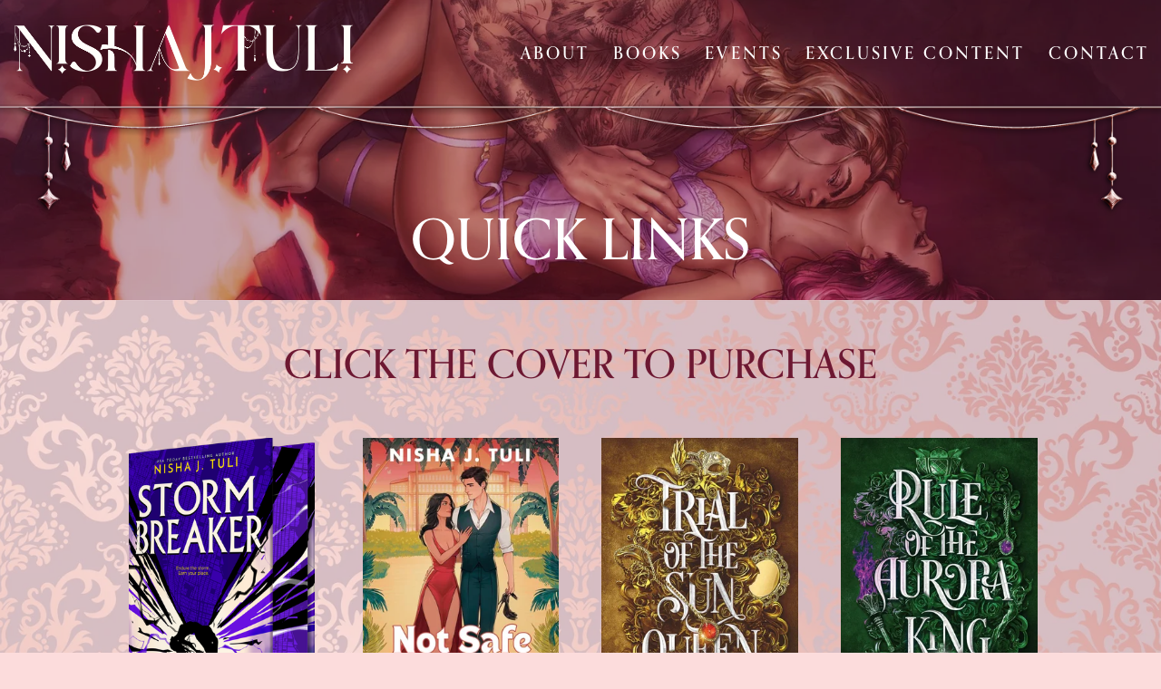

--- FILE ---
content_type: text/html;charset=utf-8
request_url: https://www.nishajtuli.com/links
body_size: 34108
content:
<!doctype html>
<html xmlns:og="http://opengraphprotocol.org/schema/" xmlns:fb="http://www.facebook.com/2008/fbml" lang="en-US"  >
  <head>
    <meta http-equiv="X-UA-Compatible" content="IE=edge,chrome=1">
    <meta name="viewport" content="width=device-width, initial-scale=1">
    <!-- This is Squarespace. --><!-- rhombus-hen-575b -->
<base href="">
<meta charset="utf-8" />
<title>Links &mdash; Nisha J. Tuli</title>
<meta http-equiv="Accept-CH" content="Sec-CH-UA-Platform-Version, Sec-CH-UA-Model" /><link rel="icon" type="image/x-icon" href="https://images.squarespace-cdn.com/content/v1/67ca3eeb501ec919f6424bed/f17d5faa-e48b-4c16-974c-eb464b43a777/favicon.ico?format=100w"/>
<link rel="canonical" href="https://www.nishajtuli.com/links"/>
<meta property="og:site_name" content="Nisha J. Tuli"/>
<meta property="og:title" content="Links &mdash; Nisha J. Tuli"/>
<meta property="og:url" content="https://www.nishajtuli.com/links"/>
<meta property="og:type" content="website"/>
<meta property="og:image" content="http://static1.squarespace.com/static/67ca3eeb501ec919f6424bed/t/6800be8f752a6d66c4cf3718/1744979206232/Hero+Image.png?format=1500w"/>
<meta property="og:image:width" content="1500"/>
<meta property="og:image:height" content="1062"/>
<meta itemprop="name" content="Links — Nisha J. Tuli"/>
<meta itemprop="url" content="https://www.nishajtuli.com/links"/>
<meta itemprop="thumbnailUrl" content="http://static1.squarespace.com/static/67ca3eeb501ec919f6424bed/t/6800be8f752a6d66c4cf3718/1744979206232/Hero+Image.png?format=1500w"/>
<link rel="image_src" href="http://static1.squarespace.com/static/67ca3eeb501ec919f6424bed/t/6800be8f752a6d66c4cf3718/1744979206232/Hero+Image.png?format=1500w" />
<meta itemprop="image" content="http://static1.squarespace.com/static/67ca3eeb501ec919f6424bed/t/6800be8f752a6d66c4cf3718/1744979206232/Hero+Image.png?format=1500w"/>
<meta name="twitter:title" content="Links — Nisha J. Tuli"/>
<meta name="twitter:image" content="http://static1.squarespace.com/static/67ca3eeb501ec919f6424bed/t/6800be8f752a6d66c4cf3718/1744979206232/Hero+Image.png?format=1500w"/>
<meta name="twitter:url" content="https://www.nishajtuli.com/links"/>
<meta name="twitter:card" content="summary"/>
<meta name="description" content="" />
<link rel="preconnect" href="https://images.squarespace-cdn.com">
<link rel="preconnect" href="https://use.typekit.net" crossorigin>
<link rel="preconnect" href="https://p.typekit.net" crossorigin>
<script type="text/javascript" src="//use.typekit.net/ik/[base64].js" async fetchpriority="high" onload="try{Typekit.load();}catch(e){} document.documentElement.classList.remove('wf-loading');"></script>
<script>document.documentElement.classList.add('wf-loading')</script>
<style>@keyframes fonts-loading { 0%, 99% { color: transparent; } } html.wf-loading * { animation: fonts-loading 3s; }</style>
<link rel="preconnect" href="https://fonts.gstatic.com" crossorigin>
<link rel="stylesheet" href="https://fonts.googleapis.com/css2?family=Pontano+Sans:ital,wght@0,400"><script type="text/javascript" crossorigin="anonymous" defer="true" nomodule="nomodule" src="//assets.squarespace.com/@sqs/polyfiller/1.6/legacy.js"></script>
<script type="text/javascript" crossorigin="anonymous" defer="true" src="//assets.squarespace.com/@sqs/polyfiller/1.6/modern.js"></script>
<script type="text/javascript">SQUARESPACE_ROLLUPS = {};</script>
<script>(function(rollups, name) { if (!rollups[name]) { rollups[name] = {}; } rollups[name].js = ["//assets.squarespace.com/universal/scripts-compressed/extract-css-runtime-bc6923acd75070da-min.en-US.js"]; })(SQUARESPACE_ROLLUPS, 'squarespace-extract_css_runtime');</script>
<script crossorigin="anonymous" src="//assets.squarespace.com/universal/scripts-compressed/extract-css-runtime-bc6923acd75070da-min.en-US.js" defer ></script><script>(function(rollups, name) { if (!rollups[name]) { rollups[name] = {}; } rollups[name].js = ["//assets.squarespace.com/universal/scripts-compressed/extract-css-moment-js-vendor-6f2a1f6ec9a41489-min.en-US.js"]; })(SQUARESPACE_ROLLUPS, 'squarespace-extract_css_moment_js_vendor');</script>
<script crossorigin="anonymous" src="//assets.squarespace.com/universal/scripts-compressed/extract-css-moment-js-vendor-6f2a1f6ec9a41489-min.en-US.js" defer ></script><script>(function(rollups, name) { if (!rollups[name]) { rollups[name] = {}; } rollups[name].js = ["//assets.squarespace.com/universal/scripts-compressed/cldr-resource-pack-22ed584d99d9b83d-min.en-US.js"]; })(SQUARESPACE_ROLLUPS, 'squarespace-cldr_resource_pack');</script>
<script crossorigin="anonymous" src="//assets.squarespace.com/universal/scripts-compressed/cldr-resource-pack-22ed584d99d9b83d-min.en-US.js" defer ></script><script>(function(rollups, name) { if (!rollups[name]) { rollups[name] = {}; } rollups[name].js = ["//assets.squarespace.com/universal/scripts-compressed/common-vendors-stable-fbd854d40b0804b7-min.en-US.js"]; })(SQUARESPACE_ROLLUPS, 'squarespace-common_vendors_stable');</script>
<script crossorigin="anonymous" src="//assets.squarespace.com/universal/scripts-compressed/common-vendors-stable-fbd854d40b0804b7-min.en-US.js" defer ></script><script>(function(rollups, name) { if (!rollups[name]) { rollups[name] = {}; } rollups[name].js = ["//assets.squarespace.com/universal/scripts-compressed/common-vendors-ca5ce1a64a3152e7-min.en-US.js"]; })(SQUARESPACE_ROLLUPS, 'squarespace-common_vendors');</script>
<script crossorigin="anonymous" src="//assets.squarespace.com/universal/scripts-compressed/common-vendors-ca5ce1a64a3152e7-min.en-US.js" defer ></script><script>(function(rollups, name) { if (!rollups[name]) { rollups[name] = {}; } rollups[name].js = ["//assets.squarespace.com/universal/scripts-compressed/common-6cc3b3d38731e0dc-min.en-US.js"]; })(SQUARESPACE_ROLLUPS, 'squarespace-common');</script>
<script crossorigin="anonymous" src="//assets.squarespace.com/universal/scripts-compressed/common-6cc3b3d38731e0dc-min.en-US.js" defer ></script><script>(function(rollups, name) { if (!rollups[name]) { rollups[name] = {}; } rollups[name].js = ["//assets.squarespace.com/universal/scripts-compressed/user-account-core-ea67c11a9369a4e1-min.en-US.js"]; })(SQUARESPACE_ROLLUPS, 'squarespace-user_account_core');</script>
<script crossorigin="anonymous" src="//assets.squarespace.com/universal/scripts-compressed/user-account-core-ea67c11a9369a4e1-min.en-US.js" defer ></script><script>(function(rollups, name) { if (!rollups[name]) { rollups[name] = {}; } rollups[name].css = ["//assets.squarespace.com/universal/styles-compressed/user-account-core-a6aa76ad471115e5-min.en-US.css"]; })(SQUARESPACE_ROLLUPS, 'squarespace-user_account_core');</script>
<link rel="stylesheet" type="text/css" href="//assets.squarespace.com/universal/styles-compressed/user-account-core-a6aa76ad471115e5-min.en-US.css"><script>(function(rollups, name) { if (!rollups[name]) { rollups[name] = {}; } rollups[name].js = ["//assets.squarespace.com/universal/scripts-compressed/performance-6c7058b44420b6db-min.en-US.js"]; })(SQUARESPACE_ROLLUPS, 'squarespace-performance');</script>
<script crossorigin="anonymous" src="//assets.squarespace.com/universal/scripts-compressed/performance-6c7058b44420b6db-min.en-US.js" defer ></script><script data-name="static-context">Static = window.Static || {}; Static.SQUARESPACE_CONTEXT = {"betaFeatureFlags":["member_areas_feature","campaigns_import_discounts","contacts_and_campaigns_redesign","campaigns_new_image_layout_picker","modernized-pdp-m2-enabled","nested_categories","campaigns_merch_state","campaigns_thumbnail_layout","campaigns_discount_section_in_blasts","override_block_styles","marketing_landing_page","section-sdk-plp-list-view-atc-button-enabled","form_block_first_last_name_required","new_stacked_index","scripts_defer","marketing_automations","campaigns_discount_section_in_automations","i18n_beta_website_locales","supports_versioned_template_assets","enable_form_submission_trigger","enable_modernized_pdp_m3_layout_data"],"facebookAppId":"314192535267336","facebookApiVersion":"v6.0","rollups":{"squarespace-announcement-bar":{"js":"//assets.squarespace.com/universal/scripts-compressed/announcement-bar-92ab1c4891022f1d-min.en-US.js"},"squarespace-audio-player":{"css":"//assets.squarespace.com/universal/styles-compressed/audio-player-b05f5197a871c566-min.en-US.css","js":"//assets.squarespace.com/universal/scripts-compressed/audio-player-48b2ef79cf1c7ffb-min.en-US.js"},"squarespace-blog-collection-list":{"css":"//assets.squarespace.com/universal/styles-compressed/blog-collection-list-b4046463b72f34e2-min.en-US.css","js":"//assets.squarespace.com/universal/scripts-compressed/blog-collection-list-f78db80fc1cd6fce-min.en-US.js"},"squarespace-calendar-block-renderer":{"css":"//assets.squarespace.com/universal/styles-compressed/calendar-block-renderer-b72d08ba4421f5a0-min.en-US.css","js":"//assets.squarespace.com/universal/scripts-compressed/calendar-block-renderer-550530d9b21148ea-min.en-US.js"},"squarespace-chartjs-helpers":{"css":"//assets.squarespace.com/universal/styles-compressed/chartjs-helpers-96b256171ee039c1-min.en-US.css","js":"//assets.squarespace.com/universal/scripts-compressed/chartjs-helpers-4fd57f343946d08e-min.en-US.js"},"squarespace-comments":{"css":"//assets.squarespace.com/universal/styles-compressed/comments-6de68efdfb98e13b-min.en-US.css","js":"//assets.squarespace.com/universal/scripts-compressed/comments-c82e035c246c9f7a-min.en-US.js"},"squarespace-custom-css-popup":{"css":"//assets.squarespace.com/universal/styles-compressed/custom-css-popup-fcd7c49bd3d86599-min.en-US.css","js":"//assets.squarespace.com/universal/scripts-compressed/custom-css-popup-e9280ebb23a7c852-min.en-US.js"},"squarespace-dialog":{"css":"//assets.squarespace.com/universal/styles-compressed/dialog-f9093f2d526b94df-min.en-US.css","js":"//assets.squarespace.com/universal/scripts-compressed/dialog-2f49dc76926f092e-min.en-US.js"},"squarespace-events-collection":{"css":"//assets.squarespace.com/universal/styles-compressed/events-collection-b72d08ba4421f5a0-min.en-US.css","js":"//assets.squarespace.com/universal/scripts-compressed/events-collection-3e7891c6b5666deb-min.en-US.js"},"squarespace-form-rendering-utils":{"js":"//assets.squarespace.com/universal/scripts-compressed/form-rendering-utils-73697cee8ecb0b8c-min.en-US.js"},"squarespace-forms":{"css":"//assets.squarespace.com/universal/styles-compressed/forms-0afd3c6ac30bbab1-min.en-US.css","js":"//assets.squarespace.com/universal/scripts-compressed/forms-2d09c3f5449a7594-min.en-US.js"},"squarespace-gallery-collection-list":{"css":"//assets.squarespace.com/universal/styles-compressed/gallery-collection-list-b4046463b72f34e2-min.en-US.css","js":"//assets.squarespace.com/universal/scripts-compressed/gallery-collection-list-07747667a3187b76-min.en-US.js"},"squarespace-image-zoom":{"css":"//assets.squarespace.com/universal/styles-compressed/image-zoom-b4046463b72f34e2-min.en-US.css","js":"//assets.squarespace.com/universal/scripts-compressed/image-zoom-60c18dc5f8f599ea-min.en-US.js"},"squarespace-pinterest":{"css":"//assets.squarespace.com/universal/styles-compressed/pinterest-b4046463b72f34e2-min.en-US.css","js":"//assets.squarespace.com/universal/scripts-compressed/pinterest-95bcbc1cf54446d6-min.en-US.js"},"squarespace-popup-overlay":{"css":"//assets.squarespace.com/universal/styles-compressed/popup-overlay-b742b752f5880972-min.en-US.css","js":"//assets.squarespace.com/universal/scripts-compressed/popup-overlay-8991e64cae120c67-min.en-US.js"},"squarespace-product-quick-view":{"css":"//assets.squarespace.com/universal/styles-compressed/product-quick-view-da3f631e5a2b9554-min.en-US.css","js":"//assets.squarespace.com/universal/scripts-compressed/product-quick-view-2583e2e1119ce7d2-min.en-US.js"},"squarespace-products-collection-item-v2":{"css":"//assets.squarespace.com/universal/styles-compressed/products-collection-item-v2-b4046463b72f34e2-min.en-US.css","js":"//assets.squarespace.com/universal/scripts-compressed/products-collection-item-v2-e3a3f101748fca6e-min.en-US.js"},"squarespace-products-collection-list-v2":{"css":"//assets.squarespace.com/universal/styles-compressed/products-collection-list-v2-b4046463b72f34e2-min.en-US.css","js":"//assets.squarespace.com/universal/scripts-compressed/products-collection-list-v2-eedc544f4cc56af4-min.en-US.js"},"squarespace-search-page":{"css":"//assets.squarespace.com/universal/styles-compressed/search-page-90a67fc09b9b32c6-min.en-US.css","js":"//assets.squarespace.com/universal/scripts-compressed/search-page-0ff0e020ab1fa1a7-min.en-US.js"},"squarespace-search-preview":{"js":"//assets.squarespace.com/universal/scripts-compressed/search-preview-0cd39e3057f784ac-min.en-US.js"},"squarespace-simple-liking":{"css":"//assets.squarespace.com/universal/styles-compressed/simple-liking-701bf8bbc05ec6aa-min.en-US.css","js":"//assets.squarespace.com/universal/scripts-compressed/simple-liking-c63bf8989a1c119a-min.en-US.js"},"squarespace-social-buttons":{"css":"//assets.squarespace.com/universal/styles-compressed/social-buttons-95032e5fa98e47a5-min.en-US.css","js":"//assets.squarespace.com/universal/scripts-compressed/social-buttons-0d3103d68d9577b7-min.en-US.js"},"squarespace-tourdates":{"css":"//assets.squarespace.com/universal/styles-compressed/tourdates-b4046463b72f34e2-min.en-US.css","js":"//assets.squarespace.com/universal/scripts-compressed/tourdates-6935a85e44fbeb38-min.en-US.js"},"squarespace-website-overlays-manager":{"css":"//assets.squarespace.com/universal/styles-compressed/website-overlays-manager-07ea5a4e004e6710-min.en-US.css","js":"//assets.squarespace.com/universal/scripts-compressed/website-overlays-manager-70d38206948bb16f-min.en-US.js"}},"pageType":2,"website":{"id":"67ca3eeb501ec919f6424bed","identifier":"rhombus-hen-575b","websiteType":1,"contentModifiedOn":1761065481387,"cloneable":false,"hasBeenCloneable":false,"siteStatus":{},"language":"en-US","translationLocale":"en-US","formattingLocale":"en-US","timeZone":"America/New_York","machineTimeZoneOffset":-18000000,"timeZoneOffset":-18000000,"timeZoneAbbr":"EST","siteTitle":"Nisha J. Tuli","fullSiteTitle":"Links \u2014 Nisha J. Tuli","location":{},"logoImageId":"67ed78b119f2fa56ada62360","socialLogoImageId":"6800be8f752a6d66c4cf3718","shareButtonOptions":{"7":true,"2":true,"8":true,"3":true,"4":true,"6":true,"1":true},"logoImageUrl":"//images.squarespace-cdn.com/content/v1/67ca3eeb501ec919f6424bed/206bb6d3-9ca8-45df-b46d-3323ee2d380b/NISHA+LOGO+HORIZONTAL.png","socialLogoImageUrl":"//images.squarespace-cdn.com/content/v1/67ca3eeb501ec919f6424bed/a9a6a1db-136b-4524-ad68-3beaa7e3c465/Hero+Image.png","authenticUrl":"https://www.nishajtuli.com","internalUrl":"https://rhombus-hen-575b.squarespace.com","baseUrl":"https://www.nishajtuli.com","primaryDomain":"www.nishajtuli.com","sslSetting":3,"isHstsEnabled":true,"socialAccounts":[{"serviceId":64,"screenname":"Instagram","addedOn":1743684530935,"profileUrl":"https://www.instagram.com/nishajtwrites/","iconEnabled":true,"serviceName":"instagram-unauth"},{"serviceId":82,"screenname":"TikTok","addedOn":1743684549810,"profileUrl":"https://www.tiktok.com/@nishajtwrites","iconEnabled":true,"serviceName":"tiktok-unauth"},{"serviceId":20,"userId":"nisha@nishajtuli.com","screenname":"nisha@nishajtuli.com","addedOn":1743684908348,"profileUrl":"mailto:nisha@nishajtuli.com","iconEnabled":true,"serviceName":"email"},{"serviceId":60,"screenname":"Facebook","addedOn":1743684540110,"profileUrl":"https://www.facebook.com/groups/nishajtwrites","iconEnabled":true,"serviceName":"facebook-unauth"},{"serviceId":61,"screenname":"Pinterest","addedOn":1743684569307,"profileUrl":"https://ca.pinterest.com/nishajtwrites/","iconEnabled":true,"serviceName":"pinterest-unauth"}],"typekitId":"","statsMigrated":false,"imageMetadataProcessingEnabled":false,"screenshotId":"96541c319b1d7b506587378d1c60729ab4638ab38ccb899e532b2ecc26684177","captchaSettings":{"enabledForDonations":false},"showOwnerLogin":false},"websiteSettings":{"id":"67ca3eeb501ec919f6424bf0","websiteId":"67ca3eeb501ec919f6424bed","subjects":[],"country":"US","state":"VA","simpleLikingEnabled":true,"mobileInfoBarSettings":{"isContactEmailEnabled":false,"isContactPhoneNumberEnabled":false,"isLocationEnabled":false,"isBusinessHoursEnabled":false},"announcementBarSettings":{},"commentLikesAllowed":true,"commentAnonAllowed":true,"commentThreaded":true,"commentApprovalRequired":false,"commentAvatarsOn":true,"commentSortType":2,"commentFlagThreshold":0,"commentFlagsAllowed":true,"commentEnableByDefault":true,"commentDisableAfterDaysDefault":0,"disqusShortname":"","commentsEnabled":false,"businessHours":{},"storeSettings":{"returnPolicy":null,"termsOfService":null,"privacyPolicy":null,"expressCheckout":false,"continueShoppingLinkUrl":"/","useLightCart":false,"showNoteField":false,"shippingCountryDefaultValue":"US","billToShippingDefaultValue":false,"showShippingPhoneNumber":true,"isShippingPhoneRequired":false,"showBillingPhoneNumber":true,"isBillingPhoneRequired":false,"currenciesSupported":["USD","CAD","GBP","AUD","EUR","CHF","NOK","SEK","DKK","NZD","SGD","MXN","HKD","CZK","ILS","MYR","RUB","PHP","PLN","THB","BRL","ARS","COP","IDR","INR","JPY","ZAR"],"defaultCurrency":"USD","selectedCurrency":"USD","measurementStandard":1,"showCustomCheckoutForm":false,"checkoutPageMarketingOptInEnabled":true,"enableMailingListOptInByDefault":false,"sameAsRetailLocation":false,"merchandisingSettings":{"scarcityEnabledOnProductItems":false,"scarcityEnabledOnProductBlocks":false,"scarcityMessageType":"DEFAULT_SCARCITY_MESSAGE","scarcityThreshold":10,"multipleQuantityAllowedForServices":true,"restockNotificationsEnabled":false,"restockNotificationsSuccessText":"","restockNotificationsMailingListSignUpEnabled":false,"relatedProductsEnabled":false,"relatedProductsOrdering":"random","soldOutVariantsDropdownDisabled":false,"productComposerOptedIn":false,"productComposerABTestOptedOut":false,"productReviewsEnabled":false},"minimumOrderSubtotalEnabled":false,"minimumOrderSubtotal":{"currency":"USD","value":"0.00"},"addToCartConfirmationType":2,"isLive":false,"multipleQuantityAllowedForServices":true},"useEscapeKeyToLogin":false,"ssBadgeType":1,"ssBadgePosition":4,"ssBadgeVisibility":1,"ssBadgeDevices":1,"pinterestOverlayOptions":{"mode":"disabled"},"userAccountsSettings":{"loginAllowed":true,"signupAllowed":true}},"cookieSettings":{"isCookieBannerEnabled":false,"isRestrictiveCookiePolicyEnabled":false,"cookieBannerText":"","cookieBannerTheme":"","cookieBannerVariant":"","cookieBannerPosition":"","cookieBannerCtaVariant":"","cookieBannerCtaText":"","cookieBannerAcceptType":"OPT_IN","cookieBannerOptOutCtaText":"","cookieBannerHasOptOut":false,"cookieBannerHasManageCookies":true,"cookieBannerManageCookiesLabel":"","cookieBannerSavedPreferencesText":"","cookieBannerSavedPreferencesLayout":"PILL"},"websiteCloneable":false,"collection":{"title":"Links","id":"6800a7fa4ab69f1b14732fc7","fullUrl":"/links","type":10,"permissionType":1},"subscribed":false,"appDomain":"squarespace.com","templateTweakable":true,"tweakJSON":{"form-use-theme-colors":"true","header-logo-height":"64px","header-mobile-logo-max-height":"32px","header-vert-padding":"2vw","header-width":"Inset","maxPageWidth":"1400px","mobile-header-vert-padding":"6vw","pagePadding":"1vw","tweak-blog-alternating-side-by-side-image-aspect-ratio":"1:1 Square","tweak-blog-alternating-side-by-side-image-spacing":"6%","tweak-blog-alternating-side-by-side-meta-spacing":"20px","tweak-blog-alternating-side-by-side-primary-meta":"Categories","tweak-blog-alternating-side-by-side-read-more-spacing":"20px","tweak-blog-alternating-side-by-side-secondary-meta":"Date","tweak-blog-basic-grid-columns":"3","tweak-blog-basic-grid-image-aspect-ratio":"1:1 Square","tweak-blog-basic-grid-image-spacing":"35px","tweak-blog-basic-grid-meta-spacing":"25px","tweak-blog-basic-grid-primary-meta":"None","tweak-blog-basic-grid-read-more-spacing":"20px","tweak-blog-basic-grid-secondary-meta":"None","tweak-blog-item-custom-width":"50","tweak-blog-item-show-author-profile":"false","tweak-blog-item-width":"Narrow","tweak-blog-masonry-columns":"2","tweak-blog-masonry-horizontal-spacing":"30px","tweak-blog-masonry-image-spacing":"16px","tweak-blog-masonry-meta-spacing":"20px","tweak-blog-masonry-primary-meta":"None","tweak-blog-masonry-read-more-spacing":"10px","tweak-blog-masonry-secondary-meta":"None","tweak-blog-masonry-vertical-spacing":"151px","tweak-blog-side-by-side-image-aspect-ratio":"1:1 Square","tweak-blog-side-by-side-image-spacing":"6%","tweak-blog-side-by-side-meta-spacing":"20px","tweak-blog-side-by-side-primary-meta":"Categories","tweak-blog-side-by-side-read-more-spacing":"20px","tweak-blog-side-by-side-secondary-meta":"Date","tweak-blog-single-column-image-spacing":"50px","tweak-blog-single-column-meta-spacing":"30px","tweak-blog-single-column-primary-meta":"Categories","tweak-blog-single-column-read-more-spacing":"15px","tweak-blog-single-column-secondary-meta":"Date","tweak-events-stacked-show-thumbnails":"true","tweak-events-stacked-thumbnail-size":"3:2 Standard","tweak-fixed-header":"false","tweak-fixed-header-style":"Basic","tweak-global-animations-animation-curve":"ease","tweak-global-animations-animation-delay":"0.1s","tweak-global-animations-animation-duration":"0.1s","tweak-global-animations-animation-style":"fade","tweak-global-animations-animation-type":"none","tweak-global-animations-complexity-level":"detailed","tweak-global-animations-enabled":"false","tweak-portfolio-grid-basic-custom-height":"50","tweak-portfolio-grid-overlay-custom-height":"50","tweak-portfolio-hover-follow-acceleration":"10%","tweak-portfolio-hover-follow-animation-duration":"Fast","tweak-portfolio-hover-follow-animation-type":"Fade","tweak-portfolio-hover-follow-delimiter":"Bullet","tweak-portfolio-hover-follow-front":"false","tweak-portfolio-hover-follow-layout":"Inline","tweak-portfolio-hover-follow-size":"50","tweak-portfolio-hover-follow-text-spacing-x":"1.5","tweak-portfolio-hover-follow-text-spacing-y":"1.5","tweak-portfolio-hover-static-animation-duration":"Fast","tweak-portfolio-hover-static-animation-type":"Fade","tweak-portfolio-hover-static-delimiter":"Hyphen","tweak-portfolio-hover-static-front":"true","tweak-portfolio-hover-static-layout":"Inline","tweak-portfolio-hover-static-size":"50","tweak-portfolio-hover-static-text-spacing-x":"1.5","tweak-portfolio-hover-static-text-spacing-y":"1.5","tweak-portfolio-index-background-animation-duration":"Medium","tweak-portfolio-index-background-animation-type":"Fade","tweak-portfolio-index-background-custom-height":"50","tweak-portfolio-index-background-delimiter":"None","tweak-portfolio-index-background-height":"Large","tweak-portfolio-index-background-horizontal-alignment":"Center","tweak-portfolio-index-background-link-format":"Stacked","tweak-portfolio-index-background-persist":"false","tweak-portfolio-index-background-vertical-alignment":"Middle","tweak-portfolio-index-background-width":"Full","tweak-transparent-header":"true"},"templateId":"5c5a519771c10ba3470d8101","templateVersion":"7.1","pageFeatures":[1,2,4],"gmRenderKey":"QUl6YVN5Q0JUUk9xNkx1dkZfSUUxcjQ2LVQ0QWVUU1YtMGQ3bXk4","templateScriptsRootUrl":"https://static1.squarespace.com/static/vta/5c5a519771c10ba3470d8101/scripts/","impersonatedSession":false,"tzData":{"zones":[[-300,"US","E%sT",null]],"rules":{"US":[[1967,2006,null,"Oct","lastSun","2:00","0","S"],[1987,2006,null,"Apr","Sun>=1","2:00","1:00","D"],[2007,"max",null,"Mar","Sun>=8","2:00","1:00","D"],[2007,"max",null,"Nov","Sun>=1","2:00","0","S"]]}},"showAnnouncementBar":false,"recaptchaEnterpriseContext":{"recaptchaEnterpriseSiteKey":"6LdDFQwjAAAAAPigEvvPgEVbb7QBm-TkVJdDTlAv"},"i18nContext":{"timeZoneData":{"id":"America/New_York","name":"Eastern Time"}},"env":"PRODUCTION","visitorFormContext":{"formFieldFormats":{"initialPhoneFormat":{"id":0,"type":"PHONE_NUMBER","country":"US","labelLocale":"en-US","fields":[{"type":"SEPARATOR","label":"(","identifier":"LeftParen","length":0,"required":false,"metadata":{}},{"type":"FIELD","label":"1","identifier":"1","length":3,"required":false,"metadata":{}},{"type":"SEPARATOR","label":")","identifier":"RightParen","length":0,"required":false,"metadata":{}},{"type":"SEPARATOR","label":" ","identifier":"Space","length":0,"required":false,"metadata":{}},{"type":"FIELD","label":"2","identifier":"2","length":3,"required":false,"metadata":{}},{"type":"SEPARATOR","label":"-","identifier":"Dash","length":0,"required":false,"metadata":{}},{"type":"FIELD","label":"3","identifier":"3","length":14,"required":false,"metadata":{}}]},"countries":[{"name":"Afghanistan","code":"AF","phoneCode":"+93"},{"name":"\u00C5land Islands","code":"AX","phoneCode":"+358"},{"name":"Albania","code":"AL","phoneCode":"+355"},{"name":"Algeria","code":"DZ","phoneCode":"+213"},{"name":"American Samoa","code":"AS","phoneCode":"+1"},{"name":"Andorra","code":"AD","phoneCode":"+376"},{"name":"Angola","code":"AO","phoneCode":"+244"},{"name":"Anguilla","code":"AI","phoneCode":"+1"},{"name":"Antigua & Barbuda","code":"AG","phoneCode":"+1"},{"name":"Argentina","code":"AR","phoneCode":"+54"},{"name":"Armenia","code":"AM","phoneCode":"+374"},{"name":"Aruba","code":"AW","phoneCode":"+297"},{"name":"Ascension Island","code":"AC","phoneCode":"+247"},{"name":"Australia","code":"AU","phoneCode":"+61"},{"name":"Austria","code":"AT","phoneCode":"+43"},{"name":"Azerbaijan","code":"AZ","phoneCode":"+994"},{"name":"Bahamas","code":"BS","phoneCode":"+1"},{"name":"Bahrain","code":"BH","phoneCode":"+973"},{"name":"Bangladesh","code":"BD","phoneCode":"+880"},{"name":"Barbados","code":"BB","phoneCode":"+1"},{"name":"Belarus","code":"BY","phoneCode":"+375"},{"name":"Belgium","code":"BE","phoneCode":"+32"},{"name":"Belize","code":"BZ","phoneCode":"+501"},{"name":"Benin","code":"BJ","phoneCode":"+229"},{"name":"Bermuda","code":"BM","phoneCode":"+1"},{"name":"Bhutan","code":"BT","phoneCode":"+975"},{"name":"Bolivia","code":"BO","phoneCode":"+591"},{"name":"Bosnia & Herzegovina","code":"BA","phoneCode":"+387"},{"name":"Botswana","code":"BW","phoneCode":"+267"},{"name":"Brazil","code":"BR","phoneCode":"+55"},{"name":"British Indian Ocean Territory","code":"IO","phoneCode":"+246"},{"name":"British Virgin Islands","code":"VG","phoneCode":"+1"},{"name":"Brunei","code":"BN","phoneCode":"+673"},{"name":"Bulgaria","code":"BG","phoneCode":"+359"},{"name":"Burkina Faso","code":"BF","phoneCode":"+226"},{"name":"Burundi","code":"BI","phoneCode":"+257"},{"name":"Cambodia","code":"KH","phoneCode":"+855"},{"name":"Cameroon","code":"CM","phoneCode":"+237"},{"name":"Canada","code":"CA","phoneCode":"+1"},{"name":"Cape Verde","code":"CV","phoneCode":"+238"},{"name":"Caribbean Netherlands","code":"BQ","phoneCode":"+599"},{"name":"Cayman Islands","code":"KY","phoneCode":"+1"},{"name":"Central African Republic","code":"CF","phoneCode":"+236"},{"name":"Chad","code":"TD","phoneCode":"+235"},{"name":"Chile","code":"CL","phoneCode":"+56"},{"name":"China","code":"CN","phoneCode":"+86"},{"name":"Christmas Island","code":"CX","phoneCode":"+61"},{"name":"Cocos (Keeling) Islands","code":"CC","phoneCode":"+61"},{"name":"Colombia","code":"CO","phoneCode":"+57"},{"name":"Comoros","code":"KM","phoneCode":"+269"},{"name":"Congo - Brazzaville","code":"CG","phoneCode":"+242"},{"name":"Congo - Kinshasa","code":"CD","phoneCode":"+243"},{"name":"Cook Islands","code":"CK","phoneCode":"+682"},{"name":"Costa Rica","code":"CR","phoneCode":"+506"},{"name":"C\u00F4te d\u2019Ivoire","code":"CI","phoneCode":"+225"},{"name":"Croatia","code":"HR","phoneCode":"+385"},{"name":"Cuba","code":"CU","phoneCode":"+53"},{"name":"Cura\u00E7ao","code":"CW","phoneCode":"+599"},{"name":"Cyprus","code":"CY","phoneCode":"+357"},{"name":"Czechia","code":"CZ","phoneCode":"+420"},{"name":"Denmark","code":"DK","phoneCode":"+45"},{"name":"Djibouti","code":"DJ","phoneCode":"+253"},{"name":"Dominica","code":"DM","phoneCode":"+1"},{"name":"Dominican Republic","code":"DO","phoneCode":"+1"},{"name":"Ecuador","code":"EC","phoneCode":"+593"},{"name":"Egypt","code":"EG","phoneCode":"+20"},{"name":"El Salvador","code":"SV","phoneCode":"+503"},{"name":"Equatorial Guinea","code":"GQ","phoneCode":"+240"},{"name":"Eritrea","code":"ER","phoneCode":"+291"},{"name":"Estonia","code":"EE","phoneCode":"+372"},{"name":"Eswatini","code":"SZ","phoneCode":"+268"},{"name":"Ethiopia","code":"ET","phoneCode":"+251"},{"name":"Falkland Islands","code":"FK","phoneCode":"+500"},{"name":"Faroe Islands","code":"FO","phoneCode":"+298"},{"name":"Fiji","code":"FJ","phoneCode":"+679"},{"name":"Finland","code":"FI","phoneCode":"+358"},{"name":"France","code":"FR","phoneCode":"+33"},{"name":"French Guiana","code":"GF","phoneCode":"+594"},{"name":"French Polynesia","code":"PF","phoneCode":"+689"},{"name":"Gabon","code":"GA","phoneCode":"+241"},{"name":"Gambia","code":"GM","phoneCode":"+220"},{"name":"Georgia","code":"GE","phoneCode":"+995"},{"name":"Germany","code":"DE","phoneCode":"+49"},{"name":"Ghana","code":"GH","phoneCode":"+233"},{"name":"Gibraltar","code":"GI","phoneCode":"+350"},{"name":"Greece","code":"GR","phoneCode":"+30"},{"name":"Greenland","code":"GL","phoneCode":"+299"},{"name":"Grenada","code":"GD","phoneCode":"+1"},{"name":"Guadeloupe","code":"GP","phoneCode":"+590"},{"name":"Guam","code":"GU","phoneCode":"+1"},{"name":"Guatemala","code":"GT","phoneCode":"+502"},{"name":"Guernsey","code":"GG","phoneCode":"+44"},{"name":"Guinea","code":"GN","phoneCode":"+224"},{"name":"Guinea-Bissau","code":"GW","phoneCode":"+245"},{"name":"Guyana","code":"GY","phoneCode":"+592"},{"name":"Haiti","code":"HT","phoneCode":"+509"},{"name":"Honduras","code":"HN","phoneCode":"+504"},{"name":"Hong Kong SAR China","code":"HK","phoneCode":"+852"},{"name":"Hungary","code":"HU","phoneCode":"+36"},{"name":"Iceland","code":"IS","phoneCode":"+354"},{"name":"India","code":"IN","phoneCode":"+91"},{"name":"Indonesia","code":"ID","phoneCode":"+62"},{"name":"Iran","code":"IR","phoneCode":"+98"},{"name":"Iraq","code":"IQ","phoneCode":"+964"},{"name":"Ireland","code":"IE","phoneCode":"+353"},{"name":"Isle of Man","code":"IM","phoneCode":"+44"},{"name":"Israel","code":"IL","phoneCode":"+972"},{"name":"Italy","code":"IT","phoneCode":"+39"},{"name":"Jamaica","code":"JM","phoneCode":"+1"},{"name":"Japan","code":"JP","phoneCode":"+81"},{"name":"Jersey","code":"JE","phoneCode":"+44"},{"name":"Jordan","code":"JO","phoneCode":"+962"},{"name":"Kazakhstan","code":"KZ","phoneCode":"+7"},{"name":"Kenya","code":"KE","phoneCode":"+254"},{"name":"Kiribati","code":"KI","phoneCode":"+686"},{"name":"Kosovo","code":"XK","phoneCode":"+383"},{"name":"Kuwait","code":"KW","phoneCode":"+965"},{"name":"Kyrgyzstan","code":"KG","phoneCode":"+996"},{"name":"Laos","code":"LA","phoneCode":"+856"},{"name":"Latvia","code":"LV","phoneCode":"+371"},{"name":"Lebanon","code":"LB","phoneCode":"+961"},{"name":"Lesotho","code":"LS","phoneCode":"+266"},{"name":"Liberia","code":"LR","phoneCode":"+231"},{"name":"Libya","code":"LY","phoneCode":"+218"},{"name":"Liechtenstein","code":"LI","phoneCode":"+423"},{"name":"Lithuania","code":"LT","phoneCode":"+370"},{"name":"Luxembourg","code":"LU","phoneCode":"+352"},{"name":"Macao SAR China","code":"MO","phoneCode":"+853"},{"name":"Madagascar","code":"MG","phoneCode":"+261"},{"name":"Malawi","code":"MW","phoneCode":"+265"},{"name":"Malaysia","code":"MY","phoneCode":"+60"},{"name":"Maldives","code":"MV","phoneCode":"+960"},{"name":"Mali","code":"ML","phoneCode":"+223"},{"name":"Malta","code":"MT","phoneCode":"+356"},{"name":"Marshall Islands","code":"MH","phoneCode":"+692"},{"name":"Martinique","code":"MQ","phoneCode":"+596"},{"name":"Mauritania","code":"MR","phoneCode":"+222"},{"name":"Mauritius","code":"MU","phoneCode":"+230"},{"name":"Mayotte","code":"YT","phoneCode":"+262"},{"name":"Mexico","code":"MX","phoneCode":"+52"},{"name":"Micronesia","code":"FM","phoneCode":"+691"},{"name":"Moldova","code":"MD","phoneCode":"+373"},{"name":"Monaco","code":"MC","phoneCode":"+377"},{"name":"Mongolia","code":"MN","phoneCode":"+976"},{"name":"Montenegro","code":"ME","phoneCode":"+382"},{"name":"Montserrat","code":"MS","phoneCode":"+1"},{"name":"Morocco","code":"MA","phoneCode":"+212"},{"name":"Mozambique","code":"MZ","phoneCode":"+258"},{"name":"Myanmar (Burma)","code":"MM","phoneCode":"+95"},{"name":"Namibia","code":"NA","phoneCode":"+264"},{"name":"Nauru","code":"NR","phoneCode":"+674"},{"name":"Nepal","code":"NP","phoneCode":"+977"},{"name":"Netherlands","code":"NL","phoneCode":"+31"},{"name":"New Caledonia","code":"NC","phoneCode":"+687"},{"name":"New Zealand","code":"NZ","phoneCode":"+64"},{"name":"Nicaragua","code":"NI","phoneCode":"+505"},{"name":"Niger","code":"NE","phoneCode":"+227"},{"name":"Nigeria","code":"NG","phoneCode":"+234"},{"name":"Niue","code":"NU","phoneCode":"+683"},{"name":"Norfolk Island","code":"NF","phoneCode":"+672"},{"name":"Northern Mariana Islands","code":"MP","phoneCode":"+1"},{"name":"North Korea","code":"KP","phoneCode":"+850"},{"name":"North Macedonia","code":"MK","phoneCode":"+389"},{"name":"Norway","code":"NO","phoneCode":"+47"},{"name":"Oman","code":"OM","phoneCode":"+968"},{"name":"Pakistan","code":"PK","phoneCode":"+92"},{"name":"Palau","code":"PW","phoneCode":"+680"},{"name":"Palestinian Territories","code":"PS","phoneCode":"+970"},{"name":"Panama","code":"PA","phoneCode":"+507"},{"name":"Papua New Guinea","code":"PG","phoneCode":"+675"},{"name":"Paraguay","code":"PY","phoneCode":"+595"},{"name":"Peru","code":"PE","phoneCode":"+51"},{"name":"Philippines","code":"PH","phoneCode":"+63"},{"name":"Poland","code":"PL","phoneCode":"+48"},{"name":"Portugal","code":"PT","phoneCode":"+351"},{"name":"Puerto Rico","code":"PR","phoneCode":"+1"},{"name":"Qatar","code":"QA","phoneCode":"+974"},{"name":"R\u00E9union","code":"RE","phoneCode":"+262"},{"name":"Romania","code":"RO","phoneCode":"+40"},{"name":"Russia","code":"RU","phoneCode":"+7"},{"name":"Rwanda","code":"RW","phoneCode":"+250"},{"name":"Samoa","code":"WS","phoneCode":"+685"},{"name":"San Marino","code":"SM","phoneCode":"+378"},{"name":"S\u00E3o Tom\u00E9 & Pr\u00EDncipe","code":"ST","phoneCode":"+239"},{"name":"Saudi Arabia","code":"SA","phoneCode":"+966"},{"name":"Senegal","code":"SN","phoneCode":"+221"},{"name":"Serbia","code":"RS","phoneCode":"+381"},{"name":"Seychelles","code":"SC","phoneCode":"+248"},{"name":"Sierra Leone","code":"SL","phoneCode":"+232"},{"name":"Singapore","code":"SG","phoneCode":"+65"},{"name":"Sint Maarten","code":"SX","phoneCode":"+1"},{"name":"Slovakia","code":"SK","phoneCode":"+421"},{"name":"Slovenia","code":"SI","phoneCode":"+386"},{"name":"Solomon Islands","code":"SB","phoneCode":"+677"},{"name":"Somalia","code":"SO","phoneCode":"+252"},{"name":"South Africa","code":"ZA","phoneCode":"+27"},{"name":"South Korea","code":"KR","phoneCode":"+82"},{"name":"South Sudan","code":"SS","phoneCode":"+211"},{"name":"Spain","code":"ES","phoneCode":"+34"},{"name":"Sri Lanka","code":"LK","phoneCode":"+94"},{"name":"St. Barth\u00E9lemy","code":"BL","phoneCode":"+590"},{"name":"St. Helena","code":"SH","phoneCode":"+290"},{"name":"St. Kitts & Nevis","code":"KN","phoneCode":"+1"},{"name":"St. Lucia","code":"LC","phoneCode":"+1"},{"name":"St. Martin","code":"MF","phoneCode":"+590"},{"name":"St. Pierre & Miquelon","code":"PM","phoneCode":"+508"},{"name":"St. Vincent & Grenadines","code":"VC","phoneCode":"+1"},{"name":"Sudan","code":"SD","phoneCode":"+249"},{"name":"Suriname","code":"SR","phoneCode":"+597"},{"name":"Svalbard & Jan Mayen","code":"SJ","phoneCode":"+47"},{"name":"Sweden","code":"SE","phoneCode":"+46"},{"name":"Switzerland","code":"CH","phoneCode":"+41"},{"name":"Syria","code":"SY","phoneCode":"+963"},{"name":"Taiwan","code":"TW","phoneCode":"+886"},{"name":"Tajikistan","code":"TJ","phoneCode":"+992"},{"name":"Tanzania","code":"TZ","phoneCode":"+255"},{"name":"Thailand","code":"TH","phoneCode":"+66"},{"name":"Timor-Leste","code":"TL","phoneCode":"+670"},{"name":"Togo","code":"TG","phoneCode":"+228"},{"name":"Tokelau","code":"TK","phoneCode":"+690"},{"name":"Tonga","code":"TO","phoneCode":"+676"},{"name":"Trinidad & Tobago","code":"TT","phoneCode":"+1"},{"name":"Tristan da Cunha","code":"TA","phoneCode":"+290"},{"name":"Tunisia","code":"TN","phoneCode":"+216"},{"name":"T\u00FCrkiye","code":"TR","phoneCode":"+90"},{"name":"Turkmenistan","code":"TM","phoneCode":"+993"},{"name":"Turks & Caicos Islands","code":"TC","phoneCode":"+1"},{"name":"Tuvalu","code":"TV","phoneCode":"+688"},{"name":"U.S. Virgin Islands","code":"VI","phoneCode":"+1"},{"name":"Uganda","code":"UG","phoneCode":"+256"},{"name":"Ukraine","code":"UA","phoneCode":"+380"},{"name":"United Arab Emirates","code":"AE","phoneCode":"+971"},{"name":"United Kingdom","code":"GB","phoneCode":"+44"},{"name":"United States","code":"US","phoneCode":"+1"},{"name":"Uruguay","code":"UY","phoneCode":"+598"},{"name":"Uzbekistan","code":"UZ","phoneCode":"+998"},{"name":"Vanuatu","code":"VU","phoneCode":"+678"},{"name":"Vatican City","code":"VA","phoneCode":"+39"},{"name":"Venezuela","code":"VE","phoneCode":"+58"},{"name":"Vietnam","code":"VN","phoneCode":"+84"},{"name":"Wallis & Futuna","code":"WF","phoneCode":"+681"},{"name":"Western Sahara","code":"EH","phoneCode":"+212"},{"name":"Yemen","code":"YE","phoneCode":"+967"},{"name":"Zambia","code":"ZM","phoneCode":"+260"},{"name":"Zimbabwe","code":"ZW","phoneCode":"+263"}],"initialAddressFormat":{"id":0,"type":"ADDRESS","country":"US","labelLocale":"en","fields":[{"type":"FIELD","label":"Address Line 1","identifier":"Line1","length":0,"required":true,"metadata":{"autocomplete":"address-line1"}},{"type":"SEPARATOR","label":"\n","identifier":"Newline","length":0,"required":false,"metadata":{}},{"type":"FIELD","label":"Address Line 2","identifier":"Line2","length":0,"required":false,"metadata":{"autocomplete":"address-line2"}},{"type":"SEPARATOR","label":"\n","identifier":"Newline","length":0,"required":false,"metadata":{}},{"type":"FIELD","label":"City","identifier":"City","length":0,"required":true,"metadata":{"autocomplete":"address-level2"}},{"type":"SEPARATOR","label":",","identifier":"Comma","length":0,"required":false,"metadata":{}},{"type":"SEPARATOR","label":" ","identifier":"Space","length":0,"required":false,"metadata":{}},{"type":"FIELD","label":"State","identifier":"State","length":0,"required":true,"metadata":{"autocomplete":"address-level1"}},{"type":"SEPARATOR","label":" ","identifier":"Space","length":0,"required":false,"metadata":{}},{"type":"FIELD","label":"ZIP Code","identifier":"Zip","length":0,"required":true,"metadata":{"autocomplete":"postal-code"}}]},"initialNameOrder":"GIVEN_FIRST"},"localizedStrings":{"validation":{"noValidSelection":"A valid selection must be made.","invalidUrl":"Must be a valid URL.","stringTooLong":"Value should have a length no longer than {0}.","containsInvalidKey":"{0} contains an invalid key.","invalidTwitterUsername":"Must be a valid Twitter username.","valueOutsideRange":"Value must be in the range {0} to {1}.","invalidPassword":"Passwords should not contain whitespace.","missingRequiredSubfields":"{0} is missing required subfields: {1}","invalidCurrency":"Currency value should be formatted like 1234 or 123.99.","invalidMapSize":"Value should contain exactly {0} elements.","subfieldsRequired":"All fields in {0} are required.","formSubmissionFailed":"Form submission failed. Review the following information: {0}.","invalidCountryCode":"Country code should have an optional plus and up to 4 digits.","invalidDate":"This is not a real date.","required":"{0} is required.","invalidStringLength":"Value should be {0} characters long.","invalidEmail":"Email addresses should follow the format user@domain.com.","invalidListLength":"Value should be {0} elements long.","allEmpty":"Please fill out at least one form field.","missingRequiredQuestion":"Missing a required question.","invalidQuestion":"Contained an invalid question.","captchaFailure":"Captcha validation failed. Please try again.","stringTooShort":"Value should have a length of at least {0}.","invalid":"{0} is not valid.","formErrors":"Form Errors","containsInvalidValue":"{0} contains an invalid value.","invalidUnsignedNumber":"Numbers must contain only digits and no other characters.","invalidName":"Valid names contain only letters, numbers, spaces, ', or - characters."},"submit":"Submit","status":{"title":"{@} Block","learnMore":"Learn more"},"name":{"firstName":"First Name","lastName":"Last Name"},"lightbox":{"openForm":"Open Form"},"likert":{"agree":"Agree","stronglyDisagree":"Strongly Disagree","disagree":"Disagree","stronglyAgree":"Strongly Agree","neutral":"Neutral"},"time":{"am":"AM","second":"Second","pm":"PM","minute":"Minute","amPm":"AM/PM","hour":"Hour"},"notFound":"Form not found.","date":{"yyyy":"YYYY","year":"Year","mm":"MM","day":"Day","month":"Month","dd":"DD"},"phone":{"country":"Country","number":"Number","prefix":"Prefix","areaCode":"Area Code","line":"Line"},"submitError":"Unable to submit form. Please try again later.","address":{"stateProvince":"State/Province","country":"Country","zipPostalCode":"Zip/Postal Code","address2":"Address 2","address1":"Address 1","city":"City"},"email":{"signUp":"Sign up for news and updates"},"cannotSubmitDemoForm":"This is a demo form and cannot be submitted.","required":"(required)","invalidData":"Invalid form data."}}};</script><link rel="stylesheet" type="text/css" href="https://definitions.sqspcdn.com/website-component-definition/static-assets/website.components.button/72453fd1-ae11-4129-ada2-1ccddbe149f6_296/website.components.button.styles.css"/><script defer src="https://definitions.sqspcdn.com/website-component-definition/static-assets/website.components.button/72453fd1-ae11-4129-ada2-1ccddbe149f6_296/8830.js"></script><script defer src="https://definitions.sqspcdn.com/website-component-definition/static-assets/website.components.button/72453fd1-ae11-4129-ada2-1ccddbe149f6_296/trigger-animation-runtime.js"></script><script defer src="https://definitions.sqspcdn.com/website-component-definition/static-assets/website.components.button/72453fd1-ae11-4129-ada2-1ccddbe149f6_296/website.components.button.visitor.js"></script><script defer src="https://definitions.sqspcdn.com/website-component-definition/static-assets/website.components.button/72453fd1-ae11-4129-ada2-1ccddbe149f6_296/block-animation-preview-manager.js"></script><script defer src="https://definitions.sqspcdn.com/website-component-definition/static-assets/website.components.button/72453fd1-ae11-4129-ada2-1ccddbe149f6_296/3196.js"></script><script type="application/ld+json">{"url":"https://www.nishajtuli.com","name":"Nisha J. Tuli","image":"//images.squarespace-cdn.com/content/v1/67ca3eeb501ec919f6424bed/206bb6d3-9ca8-45df-b46d-3323ee2d380b/NISHA+LOGO+HORIZONTAL.png","@context":"http://schema.org","@type":"WebSite"}</script><script type="application/ld+json">{"address":"","image":"https://static1.squarespace.com/static/67ca3eeb501ec919f6424bed/t/67ed78b119f2fa56ada62360/1761065481387/","openingHours":"","@context":"http://schema.org","@type":"LocalBusiness"}</script><link rel="stylesheet" type="text/css" href="https://static1.squarespace.com/static/versioned-site-css/67ca3eeb501ec919f6424bed/83/5c5a519771c10ba3470d8101/67ca3eeb501ec919f6424bf5/1730/site.css"/><script>
  (function(w, d, t, h, s, n) {
    w.FlodeskObject = n;
    var fn = function() {
      (w[n].q = w[n].q || []).push(arguments);
    };
    w[n] = w[n] || fn;
    var f = d.getElementsByTagName(t)[0];
    var v = '?v=' + Math.floor(new Date().getTime() / (120 * 1000)) * 60;
    var sm = d.createElement(t);
    sm.async = true;
    sm.type = 'module';
    sm.src = h + s + '.mjs' + v;
    f.parentNode.insertBefore(sm, f);
    var sn = d.createElement(t);
    sn.async = true;
    sn.noModule = true;
    sn.src = h + s + '.js' + v;
    f.parentNode.insertBefore(sn, f);
  })(window, document, 'script', 'https://assets.flodesk.com', '/universal', 'fd');
</script><script>Static.COOKIE_BANNER_CAPABLE = true;</script>
<!-- End of Squarespace Headers -->
    <link rel="stylesheet" type="text/css" href="https://static1.squarespace.com/static/vta/5c5a519771c10ba3470d8101/versioned-assets/1769530716514-6B3UTNQ29BH7KG196YMU/static.css">
  </head>

  <body
    id="collection-6800a7fa4ab69f1b14732fc7"
    class="
      form-use-theme-colors form-field-style-outline form-field-shape-square form-field-border-bottom form-field-checkbox-type-button form-field-checkbox-fill-outline form-field-checkbox-color-inverted form-field-checkbox-shape-square form-field-checkbox-layout-fit form-field-radio-type-button form-field-radio-fill-outline form-field-radio-color-inverted form-field-radio-shape-square form-field-radio-layout-fit form-field-survey-fill-outline form-field-survey-color-inverted form-field-survey-shape-square form-field-hover-focus-opacity form-submit-button-style-bar tweak-portfolio-grid-overlay-width-full tweak-portfolio-grid-overlay-height-large tweak-portfolio-grid-overlay-image-aspect-ratio-11-square tweak-portfolio-grid-overlay-text-placement-center tweak-portfolio-grid-overlay-show-text-after-hover image-block-poster-text-alignment-left image-block-card-content-position-center image-block-card-text-alignment-left image-block-overlap-content-position-center image-block-overlap-text-alignment-left image-block-collage-content-position-center image-block-collage-text-alignment-left image-block-stack-text-alignment-left tweak-blog-single-column-width-full tweak-blog-single-column-text-alignment-left tweak-blog-single-column-image-placement-above tweak-blog-single-column-delimiter-bullet tweak-blog-single-column-read-more-style-show tweak-blog-single-column-primary-meta-categories tweak-blog-single-column-secondary-meta-date tweak-blog-single-column-meta-position-top tweak-blog-single-column-content-full-post tweak-blog-item-width-narrow tweak-blog-item-text-alignment-center tweak-blog-item-meta-position-above-title     tweak-blog-item-delimiter-bullet primary-button-style-solid primary-button-shape-square secondary-button-style-outline secondary-button-shape-square tertiary-button-style-outline tertiary-button-shape-underline tweak-events-stacked-width-inset tweak-events-stacked-height-medium  tweak-events-stacked-show-thumbnails tweak-events-stacked-thumbnail-size-32-standard tweak-events-stacked-date-style-with-text tweak-events-stacked-show-time tweak-events-stacked-show-location  tweak-events-stacked-show-excerpt  tweak-blog-basic-grid-width-inset tweak-blog-basic-grid-image-aspect-ratio-11-square tweak-blog-basic-grid-text-alignment-center tweak-blog-basic-grid-delimiter-bullet tweak-blog-basic-grid-image-placement-above tweak-blog-basic-grid-read-more-style-show tweak-blog-basic-grid-primary-meta-none tweak-blog-basic-grid-secondary-meta-none tweak-blog-basic-grid-excerpt-hide header-overlay-alignment-center tweak-portfolio-index-background-link-format-stacked tweak-portfolio-index-background-width-full tweak-portfolio-index-background-height-large  tweak-portfolio-index-background-vertical-alignment-middle tweak-portfolio-index-background-horizontal-alignment-center tweak-portfolio-index-background-delimiter-none tweak-portfolio-index-background-animation-type-fade tweak-portfolio-index-background-animation-duration-medium tweak-portfolio-hover-follow-layout-inline  tweak-portfolio-hover-follow-delimiter-bullet tweak-portfolio-hover-follow-animation-type-fade tweak-portfolio-hover-follow-animation-duration-fast tweak-portfolio-hover-static-layout-inline tweak-portfolio-hover-static-front tweak-portfolio-hover-static-delimiter-hyphen tweak-portfolio-hover-static-animation-type-fade tweak-portfolio-hover-static-animation-duration-fast tweak-blog-alternating-side-by-side-width-inset tweak-blog-alternating-side-by-side-image-aspect-ratio-11-square tweak-blog-alternating-side-by-side-text-alignment-left tweak-blog-alternating-side-by-side-read-more-style-show tweak-blog-alternating-side-by-side-image-text-alignment-middle tweak-blog-alternating-side-by-side-delimiter-bullet tweak-blog-alternating-side-by-side-meta-position-top tweak-blog-alternating-side-by-side-primary-meta-categories tweak-blog-alternating-side-by-side-secondary-meta-date tweak-blog-alternating-side-by-side-excerpt-show  tweak-global-animations-complexity-level-detailed tweak-global-animations-animation-style-fade tweak-global-animations-animation-type-none tweak-global-animations-animation-curve-ease tweak-blog-masonry-width-inset tweak-blog-masonry-text-alignment-left tweak-blog-masonry-primary-meta-none tweak-blog-masonry-secondary-meta-none tweak-blog-masonry-meta-position-top tweak-blog-masonry-read-more-style-show tweak-blog-masonry-delimiter-bullet tweak-blog-masonry-image-placement-above tweak-blog-masonry-excerpt-hide header-width-inset tweak-transparent-header  tweak-fixed-header-style-basic tweak-blog-side-by-side-width-full tweak-blog-side-by-side-image-placement-left tweak-blog-side-by-side-image-aspect-ratio-11-square tweak-blog-side-by-side-primary-meta-categories tweak-blog-side-by-side-secondary-meta-date tweak-blog-side-by-side-meta-position-top tweak-blog-side-by-side-text-alignment-left tweak-blog-side-by-side-image-text-alignment-middle tweak-blog-side-by-side-read-more-style-show tweak-blog-side-by-side-delimiter-bullet tweak-blog-side-by-side-excerpt-show tweak-portfolio-grid-basic-width-full tweak-portfolio-grid-basic-height-large tweak-portfolio-grid-basic-image-aspect-ratio-11-square tweak-portfolio-grid-basic-text-alignment-left tweak-portfolio-grid-basic-hover-effect-fade hide-opentable-icons opentable-style-dark tweak-product-quick-view-button-style-floating tweak-product-quick-view-button-position-bottom tweak-product-quick-view-lightbox-excerpt-display-truncate tweak-product-quick-view-lightbox-show-arrows tweak-product-quick-view-lightbox-show-close-button tweak-product-quick-view-lightbox-controls-weight-light native-currency-code-usd collection-type-page collection-6800a7fa4ab69f1b14732fc7 collection-layout-default mobile-style-available sqs-seven-one
      
        
          
            
              
            
          
        
      
    "
    tabindex="-1"
  >
    <div
      id="siteWrapper"
      class="clearfix site-wrapper"
    >
      
        <div id="floatingCart" class="floating-cart hidden">
          <a href="/cart" class="icon icon--stroke icon--fill icon--cart sqs-custom-cart">
            <span class="Cart-inner">
              



  <svg class="icon icon--cart" width="144" height="125" viewBox="0 0 144 125" >
<path d="M4.69551 0.000432948C2.10179 0.000432948 0 2.09856 0 4.68769C0 7.27686 2.10183 9.37496 4.69551 9.37496H23.43C31.2022 28.5892 38.8567 47.8378 46.5654 67.089L39.4737 84.129C38.8799 85.5493 39.0464 87.2634 39.905 88.5418C40.7622 89.8216 42.2856 90.6283 43.8271 90.6232H122.088C124.568 90.658 126.85 88.4129 126.85 85.9359C126.85 83.4589 124.569 81.214 122.088 81.2487H50.8702L54.9305 71.5802L130.306 65.5745C132.279 65.4199 134.064 63.8849 134.512 61.9608L143.903 21.337C144.518 18.6009 142.114 15.6147 139.306 15.624H36.0522L30.9654 2.92939C30.2682 1.21146 28.4698 0 26.612 0L4.69551 0.000432948ZM39.8152 24.9999H133.385L126.097 56.5426L54.7339 62.2067L39.8152 24.9999ZM59.4777 93.75C50.8885 93.75 43.8252 100.801 43.8252 109.375C43.8252 117.949 50.8885 125 59.4777 125C68.0669 125 75.1301 117.949 75.1301 109.375C75.1301 100.801 68.0669 93.75 59.4777 93.75ZM106.433 93.75C97.8436 93.75 90.7803 100.801 90.7803 109.375C90.7803 117.949 97.8436 125 106.433 125C115.022 125 122.085 117.949 122.085 109.375C122.085 100.801 115.022 93.75 106.433 93.75ZM59.4777 103.125C62.9906 103.125 65.7378 105.867 65.7378 109.374C65.7378 112.88 62.9905 115.623 59.4777 115.623C55.9647 115.623 53.2175 112.88 53.2175 109.374C53.2175 105.867 55.9649 103.125 59.4777 103.125ZM106.433 103.125C109.946 103.125 112.693 105.867 112.693 109.374C112.693 112.88 109.946 115.623 106.433 115.623C102.92 115.623 100.173 112.88 100.173 109.374C100.173 105.867 102.92 103.125 106.433 103.125Z" />
</svg>


              <div class="legacy-cart icon-cart-quantity">
                <span class="sqs-cart-quantity">0</span>
              </div>
            </span>
          </a>
        </div>
      

      












  <header
    data-test="header"
    id="header"
    
    class="
      
        
          bright
        
      
      header theme-col--primary
    "
    data-section-theme="bright"
    data-controller="Header"
    data-current-styles="{
        &quot;layout&quot;: &quot;navRight&quot;,
        &quot;action&quot;: {
          &quot;href&quot;: &quot;/appointments&quot;,
          &quot;buttonText&quot;: &quot;Book now&quot;,
          &quot;newWindow&quot;: false
        },
        &quot;showSocial&quot;: false,
        &quot;socialOptions&quot;: {
          &quot;socialBorderShape&quot;: &quot;none&quot;,
          &quot;socialBorderStyle&quot;: &quot;outline&quot;,
          &quot;socialBorderThickness&quot;: {
            &quot;unit&quot;: &quot;px&quot;,
            &quot;value&quot;: 1.0
          }
        },
        &quot;menuOverlayTheme&quot;: &quot;bright&quot;,
        &quot;menuOverlayAnimation&quot;: &quot;fade&quot;,
        &quot;cartStyle&quot;: &quot;text&quot;,
        &quot;cartText&quot;: &quot;Cart&quot;,
        &quot;showEmptyCartState&quot;: false,
        &quot;cartOptions&quot;: {
          &quot;iconType&quot;: &quot;stroke-9&quot;,
          &quot;cartBorderShape&quot;: &quot;none&quot;,
          &quot;cartBorderStyle&quot;: &quot;outline&quot;,
          &quot;cartBorderThickness&quot;: {
            &quot;unit&quot;: &quot;px&quot;,
            &quot;value&quot;: 1.0
          }
        },
        &quot;showButton&quot;: false,
        &quot;showCart&quot;: false,
        &quot;showAccountLogin&quot;: false,
        &quot;headerStyle&quot;: &quot;dynamic&quot;,
        &quot;languagePicker&quot;: {
          &quot;enabled&quot;: false,
          &quot;iconEnabled&quot;: false,
          &quot;iconType&quot;: &quot;globe&quot;,
          &quot;flagShape&quot;: &quot;shiny&quot;,
          &quot;languageFlags&quot;: [ ]
        },
        &quot;iconOptions&quot;: {
          &quot;desktopDropdownIconOptions&quot;: {
            &quot;size&quot;: {
              &quot;unit&quot;: &quot;em&quot;,
              &quot;value&quot;: 1.0
            },
            &quot;iconSpacing&quot;: {
              &quot;unit&quot;: &quot;em&quot;,
              &quot;value&quot;: 0.35
            },
            &quot;strokeWidth&quot;: {
              &quot;unit&quot;: &quot;px&quot;,
              &quot;value&quot;: 1.0
            },
            &quot;endcapType&quot;: &quot;square&quot;,
            &quot;folderDropdownIcon&quot;: &quot;none&quot;,
            &quot;languagePickerIcon&quot;: &quot;openArrowHead&quot;
          },
          &quot;mobileDropdownIconOptions&quot;: {
            &quot;size&quot;: {
              &quot;unit&quot;: &quot;em&quot;,
              &quot;value&quot;: 1.0
            },
            &quot;iconSpacing&quot;: {
              &quot;unit&quot;: &quot;em&quot;,
              &quot;value&quot;: 0.15
            },
            &quot;strokeWidth&quot;: {
              &quot;unit&quot;: &quot;px&quot;,
              &quot;value&quot;: 0.5
            },
            &quot;endcapType&quot;: &quot;square&quot;,
            &quot;folderDropdownIcon&quot;: &quot;openArrowHead&quot;,
            &quot;languagePickerIcon&quot;: &quot;openArrowHead&quot;
          }
        },
        &quot;mobileOptions&quot;: {
          &quot;layout&quot;: &quot;logoLeftNavRight&quot;,
          &quot;menuIconOptions&quot;: {
            &quot;style&quot;: &quot;doubleLineHamburger&quot;,
            &quot;thickness&quot;: {
              &quot;unit&quot;: &quot;px&quot;,
              &quot;value&quot;: 1.0
            }
          }
        },
        &quot;solidOptions&quot;: {
          &quot;headerOpacity&quot;: {
            &quot;unit&quot;: &quot;%&quot;,
            &quot;value&quot;: 100.0
          },
          &quot;blurBackground&quot;: {
            &quot;enabled&quot;: false,
            &quot;blurRadius&quot;: {
              &quot;unit&quot;: &quot;px&quot;,
              &quot;value&quot;: 12.0
            }
          }
        },
        &quot;gradientOptions&quot;: {
          &quot;gradientType&quot;: &quot;faded&quot;,
          &quot;headerOpacity&quot;: {
            &quot;unit&quot;: &quot;%&quot;,
            &quot;value&quot;: 90.0
          },
          &quot;blurBackground&quot;: {
            &quot;enabled&quot;: false,
            &quot;blurRadius&quot;: {
              &quot;unit&quot;: &quot;px&quot;,
              &quot;value&quot;: 12.0
            }
          }
        },
        &quot;dropShadowOptions&quot;: {
          &quot;enabled&quot;: false,
          &quot;blur&quot;: {
            &quot;unit&quot;: &quot;px&quot;,
            &quot;value&quot;: 12.0
          },
          &quot;spread&quot;: {
            &quot;unit&quot;: &quot;px&quot;,
            &quot;value&quot;: 0.0
          },
          &quot;distance&quot;: {
            &quot;unit&quot;: &quot;px&quot;,
            &quot;value&quot;: 12.0
          }
        },
        &quot;borderOptions&quot;: {
          &quot;enabled&quot;: false,
          &quot;position&quot;: &quot;allSides&quot;,
          &quot;thickness&quot;: {
            &quot;unit&quot;: &quot;px&quot;,
            &quot;value&quot;: 4.0
          }
        },
        &quot;showPromotedElement&quot;: false,
        &quot;buttonVariant&quot;: &quot;primary&quot;,
        &quot;blurBackground&quot;: {
          &quot;enabled&quot;: false,
          &quot;blurRadius&quot;: {
            &quot;unit&quot;: &quot;px&quot;,
            &quot;value&quot;: 12.0
          }
        },
        &quot;headerOpacity&quot;: {
          &quot;unit&quot;: &quot;%&quot;,
          &quot;value&quot;: 100.0
        }
      }"
    data-section-id="header"
    data-header-style="dynamic"
    data-language-picker="{
        &quot;enabled&quot;: false,
        &quot;iconEnabled&quot;: false,
        &quot;iconType&quot;: &quot;globe&quot;,
        &quot;flagShape&quot;: &quot;shiny&quot;,
        &quot;languageFlags&quot;: [ ]
      }"
    
    data-first-focusable-element
    tabindex="-1"
    style="
      
      
      
      
      
      
    "
  >
    <svg  style="display:none" viewBox="0 0 22 22" xmlns="http://www.w3.org/2000/svg">
  <symbol id="circle" >
    <path d="M11.5 17C14.5376 17 17 14.5376 17 11.5C17 8.46243 14.5376 6 11.5 6C8.46243 6 6 8.46243 6 11.5C6 14.5376 8.46243 17 11.5 17Z" fill="none" />
  </symbol>

  <symbol id="circleFilled" >
    <path d="M11.5 17C14.5376 17 17 14.5376 17 11.5C17 8.46243 14.5376 6 11.5 6C8.46243 6 6 8.46243 6 11.5C6 14.5376 8.46243 17 11.5 17Z" />
  </symbol>

  <symbol id="dash" >
    <path d="M11 11H19H3" />
  </symbol>

  <symbol id="squareFilled" >
    <rect x="6" y="6" width="11" height="11" />
  </symbol>

  <symbol id="square" >
    <rect x="7" y="7" width="9" height="9" fill="none" stroke="inherit" />
  </symbol>
  
  <symbol id="plus" >
    <path d="M11 3V19" />
    <path d="M19 11L3 11"/>
  </symbol>
  
  <symbol id="closedArrow" >
    <path d="M11 11V2M11 18.1797L17 11.1477L5 11.1477L11 18.1797Z" fill="none" />
  </symbol>
  
  <symbol id="closedArrowFilled" >
    <path d="M11 11L11 2" stroke="inherit" fill="none"  />
    <path fill-rule="evenodd" clip-rule="evenodd" d="M2.74695 9.38428L19.038 9.38428L10.8925 19.0846L2.74695 9.38428Z" stroke-width="1" />
  </symbol>
  
  <symbol id="closedArrowHead" viewBox="0 0 22 22"  xmlns="http://www.w3.org/2000/symbol">
    <path d="M18 7L11 15L4 7L18 7Z" fill="none" stroke="inherit" />
  </symbol>
  
  
  <symbol id="closedArrowHeadFilled" viewBox="0 0 22 22"  xmlns="http://www.w3.org/2000/symbol">
    <path d="M18.875 6.5L11 15.5L3.125 6.5L18.875 6.5Z" />
  </symbol>
  
  <symbol id="openArrow" >
    <path d="M11 18.3591L11 3" stroke="inherit" fill="none"  />
    <path d="M18 11.5L11 18.5L4 11.5" stroke="inherit" fill="none"  />
  </symbol>
  
  <symbol id="openArrowHead" >
    <path d="M18 7L11 14L4 7" fill="none" />
  </symbol>

  <symbol id="pinchedArrow" >
    <path d="M11 17.3591L11 2" fill="none" />
    <path d="M2 11C5.85455 12.2308 8.81818 14.9038 11 18C13.1818 14.8269 16.1455 12.1538 20 11" fill="none" />
  </symbol>

  <symbol id="pinchedArrowFilled" >
    <path d="M11.05 10.4894C7.04096 8.73759 1.05005 8 1.05005 8C6.20459 11.3191 9.41368 14.1773 11.05 21C12.6864 14.0851 15.8955 11.227 21.05 8C21.05 8 15.0591 8.73759 11.05 10.4894Z" stroke-width="1"/>
    <path d="M11 11L11 1" fill="none"/>
  </symbol>

  <symbol id="pinchedArrowHead" >
    <path d="M2 7.24091C5.85455 8.40454 8.81818 10.9318 11 13.8591C13.1818 10.8591 16.1455 8.33181 20 7.24091"  fill="none" />
  </symbol>
  
  <symbol id="pinchedArrowHeadFilled" >
    <path d="M11.05 7.1591C7.04096 5.60456 1.05005 4.95001 1.05005 4.95001C6.20459 7.89547 9.41368 10.4318 11.05 16.4864C12.6864 10.35 15.8955 7.81365 21.05 4.95001C21.05 4.95001 15.0591 5.60456 11.05 7.1591Z" />
  </symbol>

</svg>
    
<div class="sqs-announcement-bar-dropzone"></div>

    <div class="header-announcement-bar-wrapper">
      
      <a
        href="#page"
        class="header-skip-link sqs-button-element--primary"
      >
        Skip to Content
      </a>
      


<style>
    @supports (-webkit-backdrop-filter: none) or (backdrop-filter: none) {
        .header-blur-background {
            
            
        }
    }
</style>
      <div
        class="header-border"
        data-header-style="dynamic"
        data-header-border="false"
        data-test="header-border"
        style="




"
      ></div>
      <div
        class="header-dropshadow"
        data-header-style="dynamic"
        data-header-dropshadow="false"
        data-test="header-dropshadow"
        style=""
      ></div>
      
      

      <div class='header-inner container--fluid
        
        
        
         header-mobile-layout-logo-left-nav-right
        
        
        
        
        
        
         header-layout-nav-right
        
        
        
        
        
        
        
        
        '
        data-test="header-inner"
        >
        <!-- Background -->
        <div class="header-background theme-bg--primary"></div>

        <div class="header-display-desktop" data-content-field="site-title">
          

          

          

          

          

          
          
            
            <!-- Social -->
            
          
            
            <!-- Title and nav wrapper -->
            <div class="header-title-nav-wrapper">
              

              

              
                
                <!-- Title -->
                
                  <div
                    class="
                      header-title
                      
                    "
                    data-animation-role="header-element"
                  >
                    
                      <div class="header-title-logo">
                        <a href="/" data-animation-role="header-element">
                        
<img elementtiming="nbf-header-logo-desktop" src="//images.squarespace-cdn.com/content/v1/67ca3eeb501ec919f6424bed/206bb6d3-9ca8-45df-b46d-3323ee2d380b/NISHA+LOGO+HORIZONTAL.png?format=1500w" alt="Nisha J. Tuli" style="display:block" fetchpriority="high" loading="eager" decoding="async" data-loader="raw">

                        </a>
                      </div>

                    
                    
                  </div>
                
              
                
                <!-- Nav -->
                <div class="header-nav">
                  <div class="header-nav-wrapper">
                    <nav class="header-nav-list">
                      


  
    <div class="header-nav-item header-nav-item--collection">
      <a
        href="/about"
        data-animation-role="header-element"
        
      >
        About
      </a>
    </div>
  
  
  


  
    <div class="header-nav-item header-nav-item--collection">
      <a
        href="/books"
        data-animation-role="header-element"
        
      >
        Books
      </a>
    </div>
  
  
  


  
    <div class="header-nav-item header-nav-item--collection">
      <a
        href="/events"
        data-animation-role="header-element"
        
      >
        Events
      </a>
    </div>
  
  
  


  
    <div class="header-nav-item header-nav-item--collection">
      <a
        href="/exclusive-content"
        data-animation-role="header-element"
        
      >
        Exclusive Content
      </a>
    </div>
  
  
  


  
    <div class="header-nav-item header-nav-item--collection">
      <a
        href="/contact"
        data-animation-role="header-element"
        
      >
        Contact
      </a>
    </div>
  
  
  



                    </nav>
                  </div>
                </div>
              
              
            </div>
          
            
            <!-- Actions -->
            <div class="header-actions header-actions--right">
              
                
              
              

              

            
            

              
              <div class="showOnMobile">
                
              </div>

              
              <div class="showOnDesktop">
                
              </div>

              
            </div>
          
            


<style>
  .top-bun, 
  .patty, 
  .bottom-bun {
    height: 1px;
  }
</style>

<!-- Burger -->
<div class="header-burger

  menu-overlay-does-not-have-visible-non-navigation-items


  
  no-actions
  
" data-animation-role="header-element">
  <button class="header-burger-btn burger" data-test="header-burger">
    <span hidden class="js-header-burger-open-title visually-hidden">Open Menu</span>
    <span hidden class="js-header-burger-close-title visually-hidden">Close Menu</span>
    <div class="burger-box">
      <div class="burger-inner header-menu-icon-doubleLineHamburger">
        <div class="top-bun"></div>
        <div class="patty"></div>
        <div class="bottom-bun"></div>
      </div>
    </div>
  </button>
</div>

          
          
          
          
          

        </div>
        <div class="header-display-mobile" data-content-field="site-title">
          
            
            <!-- Social -->
            
          
            
            <!-- Title and nav wrapper -->
            <div class="header-title-nav-wrapper">
              

              

              
                
                <!-- Title -->
                
                  <div
                    class="
                      header-title
                      
                    "
                    data-animation-role="header-element"
                  >
                    
                      <div class="header-title-logo">
                        <a href="/" data-animation-role="header-element">
                        
<img elementtiming="nbf-header-logo-desktop" src="//images.squarespace-cdn.com/content/v1/67ca3eeb501ec919f6424bed/206bb6d3-9ca8-45df-b46d-3323ee2d380b/NISHA+LOGO+HORIZONTAL.png?format=1500w" alt="Nisha J. Tuli" style="display:block" fetchpriority="high" loading="eager" decoding="async" data-loader="raw">

                        </a>
                      </div>

                    
                    
                  </div>
                
              
                
                <!-- Nav -->
                <div class="header-nav">
                  <div class="header-nav-wrapper">
                    <nav class="header-nav-list">
                      


  
    <div class="header-nav-item header-nav-item--collection">
      <a
        href="/about"
        data-animation-role="header-element"
        
      >
        About
      </a>
    </div>
  
  
  


  
    <div class="header-nav-item header-nav-item--collection">
      <a
        href="/books"
        data-animation-role="header-element"
        
      >
        Books
      </a>
    </div>
  
  
  


  
    <div class="header-nav-item header-nav-item--collection">
      <a
        href="/events"
        data-animation-role="header-element"
        
      >
        Events
      </a>
    </div>
  
  
  


  
    <div class="header-nav-item header-nav-item--collection">
      <a
        href="/exclusive-content"
        data-animation-role="header-element"
        
      >
        Exclusive Content
      </a>
    </div>
  
  
  


  
    <div class="header-nav-item header-nav-item--collection">
      <a
        href="/contact"
        data-animation-role="header-element"
        
      >
        Contact
      </a>
    </div>
  
  
  



                    </nav>
                  </div>
                </div>
              
              
            </div>
          
            
            <!-- Actions -->
            <div class="header-actions header-actions--right">
              
                
              
              

              

            
            

              
              <div class="showOnMobile">
                
              </div>

              
              <div class="showOnDesktop">
                
              </div>

              
            </div>
          
            


<style>
  .top-bun, 
  .patty, 
  .bottom-bun {
    height: 1px;
  }
</style>

<!-- Burger -->
<div class="header-burger

  menu-overlay-does-not-have-visible-non-navigation-items


  
  no-actions
  
" data-animation-role="header-element">
  <button class="header-burger-btn burger" data-test="header-burger">
    <span hidden class="js-header-burger-open-title visually-hidden">Open Menu</span>
    <span hidden class="js-header-burger-close-title visually-hidden">Close Menu</span>
    <div class="burger-box">
      <div class="burger-inner header-menu-icon-doubleLineHamburger">
        <div class="top-bun"></div>
        <div class="patty"></div>
        <div class="bottom-bun"></div>
      </div>
    </div>
  </button>
</div>

          
          
          
          
          
        </div>
      </div>
    </div>
    <!-- (Mobile) Menu Navigation -->
    <div class="header-menu header-menu--folder-list
      bright
      
      
      
      
      "
      data-section-theme="bright"
      data-current-styles="{
        &quot;layout&quot;: &quot;navRight&quot;,
        &quot;action&quot;: {
          &quot;href&quot;: &quot;/appointments&quot;,
          &quot;buttonText&quot;: &quot;Book now&quot;,
          &quot;newWindow&quot;: false
        },
        &quot;showSocial&quot;: false,
        &quot;socialOptions&quot;: {
          &quot;socialBorderShape&quot;: &quot;none&quot;,
          &quot;socialBorderStyle&quot;: &quot;outline&quot;,
          &quot;socialBorderThickness&quot;: {
            &quot;unit&quot;: &quot;px&quot;,
            &quot;value&quot;: 1.0
          }
        },
        &quot;menuOverlayTheme&quot;: &quot;bright&quot;,
        &quot;menuOverlayAnimation&quot;: &quot;fade&quot;,
        &quot;cartStyle&quot;: &quot;text&quot;,
        &quot;cartText&quot;: &quot;Cart&quot;,
        &quot;showEmptyCartState&quot;: false,
        &quot;cartOptions&quot;: {
          &quot;iconType&quot;: &quot;stroke-9&quot;,
          &quot;cartBorderShape&quot;: &quot;none&quot;,
          &quot;cartBorderStyle&quot;: &quot;outline&quot;,
          &quot;cartBorderThickness&quot;: {
            &quot;unit&quot;: &quot;px&quot;,
            &quot;value&quot;: 1.0
          }
        },
        &quot;showButton&quot;: false,
        &quot;showCart&quot;: false,
        &quot;showAccountLogin&quot;: false,
        &quot;headerStyle&quot;: &quot;dynamic&quot;,
        &quot;languagePicker&quot;: {
          &quot;enabled&quot;: false,
          &quot;iconEnabled&quot;: false,
          &quot;iconType&quot;: &quot;globe&quot;,
          &quot;flagShape&quot;: &quot;shiny&quot;,
          &quot;languageFlags&quot;: [ ]
        },
        &quot;iconOptions&quot;: {
          &quot;desktopDropdownIconOptions&quot;: {
            &quot;size&quot;: {
              &quot;unit&quot;: &quot;em&quot;,
              &quot;value&quot;: 1.0
            },
            &quot;iconSpacing&quot;: {
              &quot;unit&quot;: &quot;em&quot;,
              &quot;value&quot;: 0.35
            },
            &quot;strokeWidth&quot;: {
              &quot;unit&quot;: &quot;px&quot;,
              &quot;value&quot;: 1.0
            },
            &quot;endcapType&quot;: &quot;square&quot;,
            &quot;folderDropdownIcon&quot;: &quot;none&quot;,
            &quot;languagePickerIcon&quot;: &quot;openArrowHead&quot;
          },
          &quot;mobileDropdownIconOptions&quot;: {
            &quot;size&quot;: {
              &quot;unit&quot;: &quot;em&quot;,
              &quot;value&quot;: 1.0
            },
            &quot;iconSpacing&quot;: {
              &quot;unit&quot;: &quot;em&quot;,
              &quot;value&quot;: 0.15
            },
            &quot;strokeWidth&quot;: {
              &quot;unit&quot;: &quot;px&quot;,
              &quot;value&quot;: 0.5
            },
            &quot;endcapType&quot;: &quot;square&quot;,
            &quot;folderDropdownIcon&quot;: &quot;openArrowHead&quot;,
            &quot;languagePickerIcon&quot;: &quot;openArrowHead&quot;
          }
        },
        &quot;mobileOptions&quot;: {
          &quot;layout&quot;: &quot;logoLeftNavRight&quot;,
          &quot;menuIconOptions&quot;: {
            &quot;style&quot;: &quot;doubleLineHamburger&quot;,
            &quot;thickness&quot;: {
              &quot;unit&quot;: &quot;px&quot;,
              &quot;value&quot;: 1.0
            }
          }
        },
        &quot;solidOptions&quot;: {
          &quot;headerOpacity&quot;: {
            &quot;unit&quot;: &quot;%&quot;,
            &quot;value&quot;: 100.0
          },
          &quot;blurBackground&quot;: {
            &quot;enabled&quot;: false,
            &quot;blurRadius&quot;: {
              &quot;unit&quot;: &quot;px&quot;,
              &quot;value&quot;: 12.0
            }
          }
        },
        &quot;gradientOptions&quot;: {
          &quot;gradientType&quot;: &quot;faded&quot;,
          &quot;headerOpacity&quot;: {
            &quot;unit&quot;: &quot;%&quot;,
            &quot;value&quot;: 90.0
          },
          &quot;blurBackground&quot;: {
            &quot;enabled&quot;: false,
            &quot;blurRadius&quot;: {
              &quot;unit&quot;: &quot;px&quot;,
              &quot;value&quot;: 12.0
            }
          }
        },
        &quot;dropShadowOptions&quot;: {
          &quot;enabled&quot;: false,
          &quot;blur&quot;: {
            &quot;unit&quot;: &quot;px&quot;,
            &quot;value&quot;: 12.0
          },
          &quot;spread&quot;: {
            &quot;unit&quot;: &quot;px&quot;,
            &quot;value&quot;: 0.0
          },
          &quot;distance&quot;: {
            &quot;unit&quot;: &quot;px&quot;,
            &quot;value&quot;: 12.0
          }
        },
        &quot;borderOptions&quot;: {
          &quot;enabled&quot;: false,
          &quot;position&quot;: &quot;allSides&quot;,
          &quot;thickness&quot;: {
            &quot;unit&quot;: &quot;px&quot;,
            &quot;value&quot;: 4.0
          }
        },
        &quot;showPromotedElement&quot;: false,
        &quot;buttonVariant&quot;: &quot;primary&quot;,
        &quot;blurBackground&quot;: {
          &quot;enabled&quot;: false,
          &quot;blurRadius&quot;: {
            &quot;unit&quot;: &quot;px&quot;,
            &quot;value&quot;: 12.0
          }
        },
        &quot;headerOpacity&quot;: {
          &quot;unit&quot;: &quot;%&quot;,
          &quot;value&quot;: 100.0
        }
      }"
      data-section-id="overlay-nav"
      data-show-account-login="false"
      data-test="header-menu">
      <div class="header-menu-bg theme-bg--primary"></div>
      <div class="header-menu-nav">
        <nav class="header-menu-nav-list">
          <div data-folder="root" class="header-menu-nav-folder">
            <div class="header-menu-nav-folder-content">
              <!-- Menu Navigation -->
<div class="header-menu-nav-wrapper">
  
    
      
        
          
            <div class="container header-menu-nav-item header-menu-nav-item--collection">
              <a
                href="/about"
                
              >
                <div class="header-menu-nav-item-content">
                  About
                </div>
              </a>
            </div>
          
        
      
    
      
        
          
            <div class="container header-menu-nav-item header-menu-nav-item--collection">
              <a
                href="/books"
                
              >
                <div class="header-menu-nav-item-content">
                  Books
                </div>
              </a>
            </div>
          
        
      
    
      
        
          
            <div class="container header-menu-nav-item header-menu-nav-item--collection">
              <a
                href="/events"
                
              >
                <div class="header-menu-nav-item-content">
                  Events
                </div>
              </a>
            </div>
          
        
      
    
      
        
          
            <div class="container header-menu-nav-item header-menu-nav-item--collection">
              <a
                href="/exclusive-content"
                
              >
                <div class="header-menu-nav-item-content">
                  Exclusive Content
                </div>
              </a>
            </div>
          
        
      
    
      
        
          
            <div class="container header-menu-nav-item header-menu-nav-item--collection">
              <a
                href="/contact"
                
              >
                <div class="header-menu-nav-item-content">
                  Contact
                </div>
              </a>
            </div>
          
        
      
    
  
</div>

              
                
              
            </div>
            
            
            
          </div>
        </nav>
      </div>
    </div>
  </header>




      <main id="page" class="container" role="main">
        
          
            
<article class="sections" id="sections" data-page-sections="6800a7fa4ab69f1b14732fc6">
  
  
    
    


  
  





<section
  data-test="page-section"
  
  data-section-theme="bright"
  class='page-section 
    
      full-bleed-section
      layout-engine-section
    
    background-width--full-bleed
    
      
        section-height--custom
      
    
    
      content-width--wide
    
    horizontal-alignment--center
    vertical-alignment--middle
    
       has-background
    
    
    bright'
  
  data-section-id="6800a82c810cc279ae773771"
  
  data-controller="SectionWrapperController"
  data-current-styles="{
        &quot;backgroundImage&quot;: {
          &quot;id&quot;: &quot;680936c5cfd6a05a40f9b859&quot;,
          &quot;recordType&quot;: 2,
          &quot;addedOn&quot;: 1745434309457,
          &quot;updatedOn&quot;: 1745434309533,
          &quot;workflowState&quot;: 1,
          &quot;publishOn&quot;: 1745434309457,
          &quot;authorId&quot;: &quot;67be051a0602c9449f26f9d7&quot;,
          &quot;systemDataId&quot;: &quot;1743616629950-R8V17LW7Q8W9UPGN8T5E&quot;,
          &quot;systemDataVariants&quot;: &quot;3300x2550,100w,300w,500w,750w,1000w,1500w,2500w&quot;,
          &quot;systemDataSourceType&quot;: &quot;JPG&quot;,
          &quot;filename&quot;: &quot;back endpaper.jpg&quot;,
          &quot;mediaFocalPoint&quot;: {
            &quot;x&quot;: 0.5,
            &quot;y&quot;: 0.5,
            &quot;source&quot;: 3
          },
          &quot;colorData&quot;: {
            &quot;topLeftAverage&quot;: &quot;241f2c&quot;,
            &quot;topRightAverage&quot;: &quot;131016&quot;,
            &quot;bottomLeftAverage&quot;: &quot;531f1b&quot;,
            &quot;bottomRightAverage&quot;: &quot;26141d&quot;,
            &quot;centerAverage&quot;: &quot;251922&quot;,
            &quot;suggestedBgColor&quot;: &quot;552e30&quot;
          },
          &quot;urlId&quot;: &quot;vme0qtdv6qxlrb10i30ylfxviozylj&quot;,
          &quot;title&quot;: &quot;&quot;,
          &quot;body&quot;: null,
          &quot;likeCount&quot;: 0,
          &quot;commentCount&quot;: 0,
          &quot;publicCommentCount&quot;: 0,
          &quot;commentState&quot;: 2,
          &quot;unsaved&quot;: false,
          &quot;assetUrl&quot;: &quot;https://images.squarespace-cdn.com/content/v1/67ca3eeb501ec919f6424bed/1743616629950-R8V17LW7Q8W9UPGN8T5E/back+endpaper.jpg&quot;,
          &quot;contentType&quot;: &quot;image/jpeg&quot;,
          &quot;items&quot;: [ ],
          &quot;pushedServices&quot;: { },
          &quot;pendingPushedServices&quot;: { },
          &quot;recordTypeLabel&quot;: &quot;image&quot;,
          &quot;originalSize&quot;: &quot;3300x2550&quot;
        },
        &quot;imageOverlayOpacity&quot;: 0.41,
        &quot;backgroundWidth&quot;: &quot;background-width--full-bleed&quot;,
        &quot;sectionHeight&quot;: &quot;section-height--custom&quot;,
        &quot;customSectionHeight&quot;: 0,
        &quot;horizontalAlignment&quot;: &quot;horizontal-alignment--center&quot;,
        &quot;verticalAlignment&quot;: &quot;vertical-alignment--middle&quot;,
        &quot;contentWidth&quot;: &quot;content-width--wide&quot;,
        &quot;customContentWidth&quot;: 50,
        &quot;sectionTheme&quot;: &quot;bright&quot;,
        &quot;sectionAnimation&quot;: &quot;none&quot;,
        &quot;backgroundMode&quot;: &quot;image&quot;
      }"
  data-current-context="{
        &quot;video&quot;: {
          &quot;playbackSpeed&quot;: 0.5,
          &quot;filter&quot;: 1,
          &quot;filterStrength&quot;: 0,
          &quot;zoom&quot;: 0,
          &quot;videoSourceProvider&quot;: &quot;none&quot;
        },
        &quot;backgroundImageId&quot;: null,
        &quot;backgroundMediaEffect&quot;: {
          &quot;type&quot;: &quot;none&quot;
        },
        &quot;divider&quot;: {
          &quot;enabled&quot;: false,
          &quot;type&quot;: &quot;none&quot;,
          &quot;width&quot;: {
            &quot;unit&quot;: &quot;vw&quot;,
            &quot;value&quot;: 100.0
          },
          &quot;height&quot;: {
            &quot;unit&quot;: &quot;vw&quot;,
            &quot;value&quot;: 6.0
          },
          &quot;isFlipX&quot;: false,
          &quot;isFlipY&quot;: false,
          &quot;offset&quot;: {
            &quot;unit&quot;: &quot;px&quot;,
            &quot;value&quot;: 0.0
          },
          &quot;stroke&quot;: {
            &quot;style&quot;: &quot;solid&quot;,
            &quot;color&quot;: {
              &quot;type&quot;: &quot;SITE_PALETTE_COLOR&quot;,
              &quot;sitePaletteColor&quot;: {
                &quot;colorName&quot;: &quot;accent&quot;,
                &quot;alphaModifier&quot;: 1.0
              }
            },
            &quot;thickness&quot;: {
              &quot;unit&quot;: &quot;px&quot;,
              &quot;value&quot;: 6.0
            },
            &quot;dashLength&quot;: {
              &quot;unit&quot;: &quot;px&quot;,
              &quot;value&quot;: 5.0
            },
            &quot;gapLength&quot;: {
              &quot;unit&quot;: &quot;px&quot;,
              &quot;value&quot;: 15.0
            },
            &quot;linecap&quot;: &quot;square&quot;
          }
        },
        &quot;typeName&quot;: &quot;page&quot;
      }"
  data-animation="none"
  data-fluid-engine-section
   
  
  
>
  <div
    class="section-border"
    
  >
    <div class="section-background">
    
      
        
        
          





  



<img alt="" data-src="https://images.squarespace-cdn.com/content/v1/67ca3eeb501ec919f6424bed/1743616629950-R8V17LW7Q8W9UPGN8T5E/back+endpaper.jpg" data-image="https://images.squarespace-cdn.com/content/v1/67ca3eeb501ec919f6424bed/1743616629950-R8V17LW7Q8W9UPGN8T5E/back+endpaper.jpg" data-image-dimensions="3300x2550" data-image-focal-point="0.5,0.5" alt="back endpaper.jpg" data-load="false" elementtiming="nbf-background" src="https://images.squarespace-cdn.com/content/v1/67ca3eeb501ec919f6424bed/1743616629950-R8V17LW7Q8W9UPGN8T5E/back+endpaper.jpg" width="3300" height="2550" alt="" sizes="(max-width: 799px) 200vw, 100vw" style="display:block;object-position: 50% 50%" srcset="https://images.squarespace-cdn.com/content/v1/67ca3eeb501ec919f6424bed/1743616629950-R8V17LW7Q8W9UPGN8T5E/back+endpaper.jpg?format=100w 100w, https://images.squarespace-cdn.com/content/v1/67ca3eeb501ec919f6424bed/1743616629950-R8V17LW7Q8W9UPGN8T5E/back+endpaper.jpg?format=300w 300w, https://images.squarespace-cdn.com/content/v1/67ca3eeb501ec919f6424bed/1743616629950-R8V17LW7Q8W9UPGN8T5E/back+endpaper.jpg?format=500w 500w, https://images.squarespace-cdn.com/content/v1/67ca3eeb501ec919f6424bed/1743616629950-R8V17LW7Q8W9UPGN8T5E/back+endpaper.jpg?format=750w 750w, https://images.squarespace-cdn.com/content/v1/67ca3eeb501ec919f6424bed/1743616629950-R8V17LW7Q8W9UPGN8T5E/back+endpaper.jpg?format=1000w 1000w, https://images.squarespace-cdn.com/content/v1/67ca3eeb501ec919f6424bed/1743616629950-R8V17LW7Q8W9UPGN8T5E/back+endpaper.jpg?format=1500w 1500w, https://images.squarespace-cdn.com/content/v1/67ca3eeb501ec919f6424bed/1743616629950-R8V17LW7Q8W9UPGN8T5E/back+endpaper.jpg?format=2500w 2500w" fetchpriority="high" loading="eager" decoding="async" data-loader="sqs">




        
        <div class="section-background-overlay" style="opacity: 0.41;"></div>
      
    
    </div>
  </div>
  <div
    class='content-wrapper'
    style='
      
        
          
          
          padding-top: calc(0vmax / 10); padding-bottom: calc(0vmax / 10);
        
      
    '
  >
    <div
      class="content"
      
    >
      
      
      
      
      
      
      
      
      
      
      <div data-fluid-engine="true"><style>

.fe-6800a82c810cc279ae773770 {
  --grid-gutter: calc(var(--sqs-mobile-site-gutter, 6vw) - 0.0px);
  --cell-max-width: calc( ( var(--sqs-site-max-width, 1500px) - (0.0px * (8 - 1)) ) / 8 );

  display: grid;
  position: relative;
  grid-area: 1/1/-1/-1;
  grid-template-rows: repeat(9,minmax(24px, auto));
  grid-template-columns:
    minmax(var(--grid-gutter), 1fr)
    repeat(8, minmax(0, var(--cell-max-width)))
    minmax(var(--grid-gutter), 1fr);
  row-gap: 0.0px;
  column-gap: 0.0px;
  overflow-x: hidden;
  overflow-x: clip;
}

@media (min-width: 768px) {
  .background-width--inset .fe-6800a82c810cc279ae773770 {
    --inset-padding: calc(var(--sqs-site-gutter) * 2);
  }

  .fe-6800a82c810cc279ae773770 {
    --grid-gutter: calc(var(--sqs-site-gutter, 4vw) - 0.0px);
    --cell-max-width: calc( ( var(--sqs-site-max-width, 1500px) - (0.0px * (24 - 1)) ) / 24 );
    --inset-padding: 0vw;

    --row-height-scaling-factor: 0.0215;
    --container-width: min(var(--sqs-site-max-width, 1500px), calc(100vw - var(--sqs-site-gutter, 4vw) * 2 - var(--inset-padding) ));

    grid-template-rows: repeat(8,minmax(calc(var(--container-width) * var(--row-height-scaling-factor)), auto));
    grid-template-columns:
      minmax(var(--grid-gutter), 1fr)
      repeat(24, minmax(0, var(--cell-max-width)))
      minmax(var(--grid-gutter), 1fr);
  }
}


  .fe-block-6d7f96ebf493f35a77fe {
    grid-area: 1/1/8/11;
    z-index: 2;

    @media (max-width: 767px) {
      
        
      
      
    }
  }

  .fe-block-6d7f96ebf493f35a77fe .sqs-block {
    justify-content: center;
  }

  .fe-block-6d7f96ebf493f35a77fe .sqs-block-alignment-wrapper {
    align-items: center;
  }

  @media (min-width: 768px) {
    .fe-block-6d7f96ebf493f35a77fe {
      grid-area: 1/1/7/14;
      z-index: 1;

      
        
      

      
    }

    .fe-block-6d7f96ebf493f35a77fe .sqs-block {
      justify-content: center;
    }

    .fe-block-6d7f96ebf493f35a77fe .sqs-block-alignment-wrapper {
      align-items: center;
    }
  }

  .fe-block-eaf84be23bb047231f25 {
    grid-area: 1/1/8/11;
    z-index: 3;

    @media (max-width: 767px) {
      
        
      
      
    }
  }

  .fe-block-eaf84be23bb047231f25 .sqs-block {
    justify-content: center;
  }

  .fe-block-eaf84be23bb047231f25 .sqs-block-alignment-wrapper {
    align-items: center;
  }

  @media (min-width: 768px) {
    .fe-block-eaf84be23bb047231f25 {
      grid-area: 1/14/7/27;
      z-index: 2;

      
        
      

      
    }

    .fe-block-eaf84be23bb047231f25 .sqs-block {
      justify-content: center;
    }

    .fe-block-eaf84be23bb047231f25 .sqs-block-alignment-wrapper {
      align-items: center;
    }
  }

  .fe-block-0aef839da1d15c0ae66d {
    grid-area: 4/2/8/10;
    z-index: 0;

    @media (max-width: 767px) {
      
      
    }
  }

  .fe-block-0aef839da1d15c0ae66d .sqs-block {
    justify-content: center;
  }

  .fe-block-0aef839da1d15c0ae66d .sqs-block-alignment-wrapper {
    align-items: center;
  }

  @media (min-width: 768px) {
    .fe-block-0aef839da1d15c0ae66d {
      grid-area: 5/2/8/26;
      z-index: 2;

      

      
    }

    .fe-block-0aef839da1d15c0ae66d .sqs-block {
      justify-content: center;
    }

    .fe-block-0aef839da1d15c0ae66d .sqs-block-alignment-wrapper {
      align-items: center;
    }
  }

</style><div class="fluid-engine fe-6800a82c810cc279ae773770"><div class="fe-block fe-block-6d7f96ebf493f35a77fe"><div class="sqs-block image-block sqs-block-image sqs-stretched" data-aspect-ratio="12.702702702702704" data-block-type="5" data-sqsp-block="image" id="block-6d7f96ebf493f35a77fe"><div class="sqs-block-content">










































  

    
  
    <div
      class="
        image-block-outer-wrapper
        layout-caption-below
        design-layout-fluid
        image-position-center
        combination-animation-site-default
        individual-animation-site-default
      "
      data-test="image-block-fluid-outer-wrapper"
    >
      <div
        class="fluid-image-animation-wrapper sqs-image sqs-block-alignment-wrapper"
        data-animation-role="image"
        
  

      >
        <div
          class="fluid-image-container sqs-image-content"
          
          style="overflow: hidden;-webkit-mask-image: -webkit-radial-gradient(white, black);position: relative;width: 100%;height: 100%;"
          data-sqsp-image-block-image-container
        >
          

          
          

          
            
              <div class="content-fill">
                
            
            
            
            
            
            
            <img data-stretch="true" data-src="https://images.squarespace-cdn.com/content/v1/67ca3eeb501ec919f6424bed/7fbb1ba8-8875-4fbc-aa14-3724fd486e9b/nisha+decor+5.png" data-image="https://images.squarespace-cdn.com/content/v1/67ca3eeb501ec919f6424bed/7fbb1ba8-8875-4fbc-aa14-3724fd486e9b/nisha+decor+5.png" data-image-dimensions="3952x1810" data-image-focal-point="0.5152838427947598,0.0" alt="" data-load="false" elementtiming="system-image-block" data-sqsp-image-block-image src="https://images.squarespace-cdn.com/content/v1/67ca3eeb501ec919f6424bed/7fbb1ba8-8875-4fbc-aa14-3724fd486e9b/nisha+decor+5.png" width="3952" height="1810" alt="" sizes="100vw" style="display:block;object-fit: cover; object-position: 51.52838427947598% 0%" srcset="https://images.squarespace-cdn.com/content/v1/67ca3eeb501ec919f6424bed/7fbb1ba8-8875-4fbc-aa14-3724fd486e9b/nisha+decor+5.png?format=100w 100w, https://images.squarespace-cdn.com/content/v1/67ca3eeb501ec919f6424bed/7fbb1ba8-8875-4fbc-aa14-3724fd486e9b/nisha+decor+5.png?format=300w 300w, https://images.squarespace-cdn.com/content/v1/67ca3eeb501ec919f6424bed/7fbb1ba8-8875-4fbc-aa14-3724fd486e9b/nisha+decor+5.png?format=500w 500w, https://images.squarespace-cdn.com/content/v1/67ca3eeb501ec919f6424bed/7fbb1ba8-8875-4fbc-aa14-3724fd486e9b/nisha+decor+5.png?format=750w 750w, https://images.squarespace-cdn.com/content/v1/67ca3eeb501ec919f6424bed/7fbb1ba8-8875-4fbc-aa14-3724fd486e9b/nisha+decor+5.png?format=1000w 1000w, https://images.squarespace-cdn.com/content/v1/67ca3eeb501ec919f6424bed/7fbb1ba8-8875-4fbc-aa14-3724fd486e9b/nisha+decor+5.png?format=1500w 1500w, https://images.squarespace-cdn.com/content/v1/67ca3eeb501ec919f6424bed/7fbb1ba8-8875-4fbc-aa14-3724fd486e9b/nisha+decor+5.png?format=2500w 2500w" loading="lazy" decoding="async" data-loader="sqs">

            
              
            
            <div class="fluidImageOverlay"></div>
          
              </div>
            
          

        </div>
      </div>
    </div>
    <style>
      .sqs-block-image .sqs-block-content {
        height: 100%;
        width: 100%;
      }

      
        .fe-block-6d7f96ebf493f35a77fe .fluidImageOverlay {
          position: absolute;
          top: 0;
          left: 0;
          width: 100%;
          height: 100%;
          mix-blend-mode: normal;
          
            
            
          
          
            opacity: 0;
          
        }
      
    </style>
  


  


</div></div></div><div class="fe-block fe-block-eaf84be23bb047231f25"><div class="sqs-block image-block sqs-block-image sqs-stretched" data-aspect-ratio="12.702702702702704" data-block-type="5" data-sqsp-block="image" id="block-eaf84be23bb047231f25"><div class="sqs-block-content">










































  

    
  
    <div
      class="
        image-block-outer-wrapper
        layout-caption-below
        design-layout-fluid
        image-position-center
        combination-animation-site-default
        individual-animation-site-default
      "
      data-test="image-block-fluid-outer-wrapper"
    >
      <div
        class="fluid-image-animation-wrapper sqs-image sqs-block-alignment-wrapper"
        data-animation-role="image"
        
  

      >
        <div
          class="fluid-image-container sqs-image-content"
          
          style="overflow: hidden;-webkit-mask-image: -webkit-radial-gradient(white, black);position: relative;width: 100%;height: 100%;"
          data-sqsp-image-block-image-container
        >
          

          
          

          
            
              <div class="content-fill">
                
            
            
            
            
            
            
            <img data-stretch="true" data-src="https://images.squarespace-cdn.com/content/v1/67ca3eeb501ec919f6424bed/4feb8da5-696d-42e9-9a50-e734ad3d79e7/nisha+decor+right.png" data-image="https://images.squarespace-cdn.com/content/v1/67ca3eeb501ec919f6424bed/4feb8da5-696d-42e9-9a50-e734ad3d79e7/nisha+decor+right.png" data-image-dimensions="3952x1810" data-image-focal-point="0.4978165938864629,0.0" alt="" data-load="false" elementtiming="system-image-block" data-sqsp-image-block-image src="https://images.squarespace-cdn.com/content/v1/67ca3eeb501ec919f6424bed/4feb8da5-696d-42e9-9a50-e734ad3d79e7/nisha+decor+right.png" width="3952" height="1810" alt="" sizes="100vw" style="display:block;object-fit: cover; object-position: 49.78165938864629% 0%" srcset="https://images.squarespace-cdn.com/content/v1/67ca3eeb501ec919f6424bed/4feb8da5-696d-42e9-9a50-e734ad3d79e7/nisha+decor+right.png?format=100w 100w, https://images.squarespace-cdn.com/content/v1/67ca3eeb501ec919f6424bed/4feb8da5-696d-42e9-9a50-e734ad3d79e7/nisha+decor+right.png?format=300w 300w, https://images.squarespace-cdn.com/content/v1/67ca3eeb501ec919f6424bed/4feb8da5-696d-42e9-9a50-e734ad3d79e7/nisha+decor+right.png?format=500w 500w, https://images.squarespace-cdn.com/content/v1/67ca3eeb501ec919f6424bed/4feb8da5-696d-42e9-9a50-e734ad3d79e7/nisha+decor+right.png?format=750w 750w, https://images.squarespace-cdn.com/content/v1/67ca3eeb501ec919f6424bed/4feb8da5-696d-42e9-9a50-e734ad3d79e7/nisha+decor+right.png?format=1000w 1000w, https://images.squarespace-cdn.com/content/v1/67ca3eeb501ec919f6424bed/4feb8da5-696d-42e9-9a50-e734ad3d79e7/nisha+decor+right.png?format=1500w 1500w, https://images.squarespace-cdn.com/content/v1/67ca3eeb501ec919f6424bed/4feb8da5-696d-42e9-9a50-e734ad3d79e7/nisha+decor+right.png?format=2500w 2500w" loading="lazy" decoding="async" data-loader="sqs">

            
              
            
            <div class="fluidImageOverlay"></div>
          
              </div>
            
          

        </div>
      </div>
    </div>
    <style>
      .sqs-block-image .sqs-block-content {
        height: 100%;
        width: 100%;
      }

      
        .fe-block-eaf84be23bb047231f25 .fluidImageOverlay {
          position: absolute;
          top: 0;
          left: 0;
          width: 100%;
          height: 100%;
          mix-blend-mode: normal;
          
            
            
          
          
            opacity: 0;
          
        }
      
    </style>
  


  


</div></div></div><div class="fe-block fe-block-0aef839da1d15c0ae66d"><div class="sqs-block html-block sqs-block-html" data-blend-mode="NORMAL" data-block-type="2" data-border-radii="&#123;&quot;topLeft&quot;:&#123;&quot;unit&quot;:&quot;px&quot;,&quot;value&quot;:0.0&#125;,&quot;topRight&quot;:&#123;&quot;unit&quot;:&quot;px&quot;,&quot;value&quot;:0.0&#125;,&quot;bottomLeft&quot;:&#123;&quot;unit&quot;:&quot;px&quot;,&quot;value&quot;:0.0&#125;,&quot;bottomRight&quot;:&#123;&quot;unit&quot;:&quot;px&quot;,&quot;value&quot;:0.0&#125;&#125;" data-sqsp-block="text" id="block-0aef839da1d15c0ae66d"><div class="sqs-block-content">

<div class="sqs-html-content" data-sqsp-text-block-content>
  <h1 style="text-align:center;white-space:pre-wrap;">QUICK LINKS</h1>
</div>




















  
  



</div></div></div></div></div>
    </div>
  
  </div>
  
</section>

  
    
    


  
  





<section
  data-test="page-section"
  
  data-section-theme="light"
  class='page-section 
    
      full-bleed-section
      layout-engine-section
    
    background-width--full-bleed
    
      
        section-height--custom
      
    
    
      content-width--wide
    
    horizontal-alignment--center
    vertical-alignment--middle
    
       has-background
    
    
    light'
  
  data-section-id="6800a7fa4ab69f1b14732fcd"
  
  data-controller="SectionWrapperController"
  data-current-styles="{
        &quot;backgroundImage&quot;: {
          &quot;id&quot;: &quot;68093685125e6e026c073443&quot;,
          &quot;recordType&quot;: 2,
          &quot;addedOn&quot;: 1745434245570,
          &quot;updatedOn&quot;: 1745434245638,
          &quot;workflowState&quot;: 1,
          &quot;publishOn&quot;: 1745434245570,
          &quot;authorId&quot;: &quot;67be051a0602c9449f26f9d7&quot;,
          &quot;systemDataId&quot;: &quot;8b3ddc6d-b463-4d3b-bdf5-b1e7fb94dd59&quot;,
          &quot;systemDataVariants&quot;: &quot;6447x6627,100w,300w,500w,750w,1000w,1500w,2500w&quot;,
          &quot;systemDataSourceType&quot;: &quot;JPG&quot;,
          &quot;filename&quot;: &quot;374 Seamless rose gold small floral elements wallpaper.jpg&quot;,
          &quot;mediaFocalPoint&quot;: {
            &quot;x&quot;: 0.5,
            &quot;y&quot;: 0.5,
            &quot;source&quot;: 3
          },
          &quot;colorData&quot;: {
            &quot;topLeftAverage&quot;: &quot;c8b2b5&quot;,
            &quot;topRightAverage&quot;: &quot;ab8389&quot;,
            &quot;bottomLeftAverage&quot;: &quot;ac8389&quot;,
            &quot;bottomRightAverage&quot;: &quot;c9b3b6&quot;,
            &quot;centerAverage&quot;: &quot;bd9a9b&quot;,
            &quot;suggestedBgColor&quot;: &quot;bfa2a5&quot;
          },
          &quot;urlId&quot;: &quot;wjafso8y33g5rssdudyseuxffqhknz&quot;,
          &quot;title&quot;: &quot;&quot;,
          &quot;body&quot;: null,
          &quot;likeCount&quot;: 0,
          &quot;commentCount&quot;: 0,
          &quot;publicCommentCount&quot;: 0,
          &quot;commentState&quot;: 2,
          &quot;unsaved&quot;: false,
          &quot;assetUrl&quot;: &quot;https://images.squarespace-cdn.com/content/v1/67ca3eeb501ec919f6424bed/8b3ddc6d-b463-4d3b-bdf5-b1e7fb94dd59/374+Seamless+rose+gold+small+floral+elements+wallpaper.jpg&quot;,
          &quot;contentType&quot;: &quot;image/jpeg&quot;,
          &quot;items&quot;: [ ],
          &quot;pushedServices&quot;: { },
          &quot;pendingPushedServices&quot;: { },
          &quot;recordTypeLabel&quot;: &quot;image&quot;,
          &quot;originalSize&quot;: &quot;6447x6627&quot;
        },
        &quot;imageOverlayOpacity&quot;: 0.52,
        &quot;backgroundWidth&quot;: &quot;background-width--full-bleed&quot;,
        &quot;sectionHeight&quot;: &quot;section-height--custom&quot;,
        &quot;customSectionHeight&quot;: 0,
        &quot;horizontalAlignment&quot;: &quot;horizontal-alignment--center&quot;,
        &quot;verticalAlignment&quot;: &quot;vertical-alignment--middle&quot;,
        &quot;contentWidth&quot;: &quot;content-width--wide&quot;,
        &quot;customContentWidth&quot;: 50,
        &quot;sectionTheme&quot;: &quot;light&quot;,
        &quot;sectionAnimation&quot;: &quot;none&quot;,
        &quot;backgroundMode&quot;: &quot;image&quot;
      }"
  data-current-context="{
        &quot;video&quot;: {
          &quot;playbackSpeed&quot;: 0.5,
          &quot;filter&quot;: 2,
          &quot;filterStrength&quot;: 0,
          &quot;zoom&quot;: 0,
          &quot;videoSourceProvider&quot;: &quot;none&quot;
        },
        &quot;backgroundImageId&quot;: null,
        &quot;backgroundMediaEffect&quot;: {
          &quot;type&quot;: &quot;none&quot;
        },
        &quot;divider&quot;: {
          &quot;enabled&quot;: false
        },
        &quot;typeName&quot;: &quot;page&quot;
      }"
  data-animation="none"
  data-fluid-engine-section
   
  
  
>
  <div
    class="section-border"
    
  >
    <div class="section-background">
    
      
        
        
          





  



<img alt="" data-src="https://images.squarespace-cdn.com/content/v1/67ca3eeb501ec919f6424bed/8b3ddc6d-b463-4d3b-bdf5-b1e7fb94dd59/374+Seamless+rose+gold+small+floral+elements+wallpaper.jpg" data-image="https://images.squarespace-cdn.com/content/v1/67ca3eeb501ec919f6424bed/8b3ddc6d-b463-4d3b-bdf5-b1e7fb94dd59/374+Seamless+rose+gold+small+floral+elements+wallpaper.jpg" data-image-dimensions="6447x6627" data-image-focal-point="0.5,0.5" alt="374 Seamless rose gold small floral elements wallpaper.jpg" data-load="false" elementtiming="nbf-background" src="https://images.squarespace-cdn.com/content/v1/67ca3eeb501ec919f6424bed/8b3ddc6d-b463-4d3b-bdf5-b1e7fb94dd59/374+Seamless+rose+gold+small+floral+elements+wallpaper.jpg" width="6447" height="6627" alt="" sizes="(max-width: 799px) 200vw, 100vw" style="display:block;object-position: 50% 50%" srcset="https://images.squarespace-cdn.com/content/v1/67ca3eeb501ec919f6424bed/8b3ddc6d-b463-4d3b-bdf5-b1e7fb94dd59/374+Seamless+rose+gold+small+floral+elements+wallpaper.jpg?format=100w 100w, https://images.squarespace-cdn.com/content/v1/67ca3eeb501ec919f6424bed/8b3ddc6d-b463-4d3b-bdf5-b1e7fb94dd59/374+Seamless+rose+gold+small+floral+elements+wallpaper.jpg?format=300w 300w, https://images.squarespace-cdn.com/content/v1/67ca3eeb501ec919f6424bed/8b3ddc6d-b463-4d3b-bdf5-b1e7fb94dd59/374+Seamless+rose+gold+small+floral+elements+wallpaper.jpg?format=500w 500w, https://images.squarespace-cdn.com/content/v1/67ca3eeb501ec919f6424bed/8b3ddc6d-b463-4d3b-bdf5-b1e7fb94dd59/374+Seamless+rose+gold+small+floral+elements+wallpaper.jpg?format=750w 750w, https://images.squarespace-cdn.com/content/v1/67ca3eeb501ec919f6424bed/8b3ddc6d-b463-4d3b-bdf5-b1e7fb94dd59/374+Seamless+rose+gold+small+floral+elements+wallpaper.jpg?format=1000w 1000w, https://images.squarespace-cdn.com/content/v1/67ca3eeb501ec919f6424bed/8b3ddc6d-b463-4d3b-bdf5-b1e7fb94dd59/374+Seamless+rose+gold+small+floral+elements+wallpaper.jpg?format=1500w 1500w, https://images.squarespace-cdn.com/content/v1/67ca3eeb501ec919f6424bed/8b3ddc6d-b463-4d3b-bdf5-b1e7fb94dd59/374+Seamless+rose+gold+small+floral+elements+wallpaper.jpg?format=2500w 2500w" fetchpriority="low" loading="lazy" decoding="async" data-loader="sqs">




        
        <div class="section-background-overlay" style="opacity: 0.52;"></div>
      
    
    </div>
  </div>
  <div
    class='content-wrapper'
    style='
      
        
          
          
          padding-top: calc(0vmax / 10); padding-bottom: calc(0vmax / 10);
        
      
    '
  >
    <div
      class="content"
      
    >
      
      
      
      
      
      
      
      
      
      
      <div data-fluid-engine="true"><style>

.fe-6800a7fa4ab69f1b14732fcc {
  --grid-gutter: calc(var(--sqs-mobile-site-gutter, 6vw) - 11.0px);
  --cell-max-width: calc( ( var(--sqs-site-max-width, 1500px) - (11.0px * (8 - 1)) ) / 8 );

  display: grid;
  position: relative;
  grid-area: 1/1/-1/-1;
  grid-template-rows: repeat(46,minmax(24px, auto));
  grid-template-columns:
    minmax(var(--grid-gutter), 1fr)
    repeat(8, minmax(0, var(--cell-max-width)))
    minmax(var(--grid-gutter), 1fr);
  row-gap: 11.0px;
  column-gap: 11.0px;
  overflow-x: hidden;
  overflow-x: clip;
}

@media (min-width: 768px) {
  .background-width--inset .fe-6800a7fa4ab69f1b14732fcc {
    --inset-padding: calc(var(--sqs-site-gutter) * 2);
  }

  .fe-6800a7fa4ab69f1b14732fcc {
    --grid-gutter: calc(var(--sqs-site-gutter, 4vw) - 11.0px);
    --cell-max-width: calc( ( var(--sqs-site-max-width, 1500px) - (11.0px * (24 - 1)) ) / 24 );
    --inset-padding: 0vw;

    --row-height-scaling-factor: 0.0215;
    --container-width: min(var(--sqs-site-max-width, 1500px), calc(100vw - var(--sqs-site-gutter, 4vw) * 2 - var(--inset-padding) ));

    grid-template-rows: repeat(35,minmax(calc(var(--container-width) * var(--row-height-scaling-factor)), auto));
    grid-template-columns:
      minmax(var(--grid-gutter), 1fr)
      repeat(24, minmax(0, var(--cell-max-width)))
      minmax(var(--grid-gutter), 1fr);
  }
}


  .fe-block-yui_3_17_2_1_1744873209685_2464 {
    grid-area: 2/2/5/10;
    z-index: 1;

    @media (max-width: 767px) {
      
        
      
      
    }
  }

  .fe-block-yui_3_17_2_1_1744873209685_2464 .sqs-block {
    justify-content: flex-start;
  }

  .fe-block-yui_3_17_2_1_1744873209685_2464 .sqs-block-alignment-wrapper {
    align-items: flex-start;
  }

  @media (min-width: 768px) {
    .fe-block-yui_3_17_2_1_1744873209685_2464 {
      grid-area: 2/6/4/22;
      z-index: 1;

      
        
      

      
    }

    .fe-block-yui_3_17_2_1_1744873209685_2464 .sqs-block {
      justify-content: center;
    }

    .fe-block-yui_3_17_2_1_1744873209685_2464 .sqs-block-alignment-wrapper {
      align-items: center;
    }
  }

  .fe-block-549fc9d1ae1ed25cac00 {
    grid-area: 5/4/11/8;
    z-index: 3;

    @media (max-width: 767px) {
      
        
      
      
    }
  }

  .fe-block-549fc9d1ae1ed25cac00 .sqs-block {
    justify-content: center;
  }

  .fe-block-549fc9d1ae1ed25cac00 .sqs-block-alignment-wrapper {
    align-items: center;
  }

  @media (min-width: 768px) {
    .fe-block-549fc9d1ae1ed25cac00 {
      grid-area: 5/4/14/9;
      z-index: 3;

      
        
      

      
    }

    .fe-block-549fc9d1ae1ed25cac00 .sqs-block {
      justify-content: center;
    }

    .fe-block-549fc9d1ae1ed25cac00 .sqs-block-alignment-wrapper {
      align-items: center;
    }
  }

  .fe-block-yui_3_17_2_1_1744873209685_2869 {
    grid-area: 11/3/17/6;
    z-index: 2;

    @media (max-width: 767px) {
      
        
      
      
    }
  }

  .fe-block-yui_3_17_2_1_1744873209685_2869 .sqs-block {
    justify-content: center;
  }

  .fe-block-yui_3_17_2_1_1744873209685_2869 .sqs-block-alignment-wrapper {
    align-items: center;
  }

  @media (min-width: 768px) {
    .fe-block-yui_3_17_2_1_1744873209685_2869 {
      grid-area: 5/9/14/14;
      z-index: 2;

      
        
      

      
    }

    .fe-block-yui_3_17_2_1_1744873209685_2869 .sqs-block {
      justify-content: center;
    }

    .fe-block-yui_3_17_2_1_1744873209685_2869 .sqs-block-alignment-wrapper {
      align-items: center;
    }
  }

  .fe-block-39434cd0ef0bd8012a88 {
    grid-area: 11/6/17/9;
    z-index: 3;

    @media (max-width: 767px) {
      
        
      
      
    }
  }

  .fe-block-39434cd0ef0bd8012a88 .sqs-block {
    justify-content: center;
  }

  .fe-block-39434cd0ef0bd8012a88 .sqs-block-alignment-wrapper {
    align-items: center;
  }

  @media (min-width: 768px) {
    .fe-block-39434cd0ef0bd8012a88 {
      grid-area: 5/14/14/19;
      z-index: 3;

      
        
      

      
    }

    .fe-block-39434cd0ef0bd8012a88 .sqs-block {
      justify-content: center;
    }

    .fe-block-39434cd0ef0bd8012a88 .sqs-block-alignment-wrapper {
      align-items: center;
    }
  }

  .fe-block-09db6fe0317140bcdb8f {
    grid-area: 23/3/29/6;
    z-index: 3;

    @media (max-width: 767px) {
      
        
      
      
    }
  }

  .fe-block-09db6fe0317140bcdb8f .sqs-block {
    justify-content: center;
  }

  .fe-block-09db6fe0317140bcdb8f .sqs-block-alignment-wrapper {
    align-items: center;
  }

  @media (min-width: 768px) {
    .fe-block-09db6fe0317140bcdb8f {
      grid-area: 15/9/24/14;
      z-index: 3;

      
        
      

      
    }

    .fe-block-09db6fe0317140bcdb8f .sqs-block {
      justify-content: center;
    }

    .fe-block-09db6fe0317140bcdb8f .sqs-block-alignment-wrapper {
      align-items: center;
    }
  }

  .fe-block-6b396d0c5711eb851a62 {
    grid-area: 23/6/29/9;
    z-index: 4;

    @media (max-width: 767px) {
      
        
      
      
    }
  }

  .fe-block-6b396d0c5711eb851a62 .sqs-block {
    justify-content: center;
  }

  .fe-block-6b396d0c5711eb851a62 .sqs-block-alignment-wrapper {
    align-items: center;
  }

  @media (min-width: 768px) {
    .fe-block-6b396d0c5711eb851a62 {
      grid-area: 15/14/24/19;
      z-index: 4;

      
        
      

      
    }

    .fe-block-6b396d0c5711eb851a62 .sqs-block {
      justify-content: center;
    }

    .fe-block-6b396d0c5711eb851a62 .sqs-block-alignment-wrapper {
      align-items: center;
    }
  }

  .fe-block-13fbd0eda1eabfb6e9cf {
    grid-area: 17/6/23/9;
    z-index: 5;

    @media (max-width: 767px) {
      
        
      
      
    }
  }

  .fe-block-13fbd0eda1eabfb6e9cf .sqs-block {
    justify-content: center;
  }

  .fe-block-13fbd0eda1eabfb6e9cf .sqs-block-alignment-wrapper {
    align-items: center;
  }

  @media (min-width: 768px) {
    .fe-block-13fbd0eda1eabfb6e9cf {
      grid-area: 15/4/24/9;
      z-index: 5;

      
        
      

      
    }

    .fe-block-13fbd0eda1eabfb6e9cf .sqs-block {
      justify-content: center;
    }

    .fe-block-13fbd0eda1eabfb6e9cf .sqs-block-alignment-wrapper {
      align-items: center;
    }
  }

  .fe-block-9c71a7aad73f4829c723 {
    grid-area: 17/3/23/6;
    z-index: 4;

    @media (max-width: 767px) {
      
        
      
      
    }
  }

  .fe-block-9c71a7aad73f4829c723 .sqs-block {
    justify-content: center;
  }

  .fe-block-9c71a7aad73f4829c723 .sqs-block-alignment-wrapper {
    align-items: center;
  }

  @media (min-width: 768px) {
    .fe-block-9c71a7aad73f4829c723 {
      grid-area: 5/19/14/24;
      z-index: 4;

      
        
      

      
    }

    .fe-block-9c71a7aad73f4829c723 .sqs-block {
      justify-content: center;
    }

    .fe-block-9c71a7aad73f4829c723 .sqs-block-alignment-wrapper {
      align-items: center;
    }
  }

  .fe-block-0fd727806359929c839b {
    grid-area: 29/6/35/9;
    z-index: 6;

    @media (max-width: 767px) {
      
        
      
      
    }
  }

  .fe-block-0fd727806359929c839b .sqs-block {
    justify-content: center;
  }

  .fe-block-0fd727806359929c839b .sqs-block-alignment-wrapper {
    align-items: center;
  }

  @media (min-width: 768px) {
    .fe-block-0fd727806359929c839b {
      grid-area: 25/4/34/9;
      z-index: 6;

      
        
      

      
    }

    .fe-block-0fd727806359929c839b .sqs-block {
      justify-content: center;
    }

    .fe-block-0fd727806359929c839b .sqs-block-alignment-wrapper {
      align-items: center;
    }
  }

  .fe-block-011d9a773d74b7ef5503 {
    grid-area: 29/3/35/6;
    z-index: 5;

    @media (max-width: 767px) {
      
        
      
      
    }
  }

  .fe-block-011d9a773d74b7ef5503 .sqs-block {
    justify-content: center;
  }

  .fe-block-011d9a773d74b7ef5503 .sqs-block-alignment-wrapper {
    align-items: center;
  }

  @media (min-width: 768px) {
    .fe-block-011d9a773d74b7ef5503 {
      grid-area: 15/19/24/24;
      z-index: 5;

      
        
      

      
    }

    .fe-block-011d9a773d74b7ef5503 .sqs-block {
      justify-content: center;
    }

    .fe-block-011d9a773d74b7ef5503 .sqs-block-alignment-wrapper {
      align-items: center;
    }
  }

  .fe-block-76573c2192869ec8d42b {
    grid-area: 35/6/41/9;
    z-index: 6;

    @media (max-width: 767px) {
      
        
      
      
    }
  }

  .fe-block-76573c2192869ec8d42b .sqs-block {
    justify-content: center;
  }

  .fe-block-76573c2192869ec8d42b .sqs-block-alignment-wrapper {
    align-items: center;
  }

  @media (min-width: 768px) {
    .fe-block-76573c2192869ec8d42b {
      grid-area: 25/14/34/19;
      z-index: 6;

      
        
      

      
    }

    .fe-block-76573c2192869ec8d42b .sqs-block {
      justify-content: center;
    }

    .fe-block-76573c2192869ec8d42b .sqs-block-alignment-wrapper {
      align-items: center;
    }
  }

  .fe-block-0e32505b10bc0367dcd6 {
    grid-area: 35/3/41/6;
    z-index: 5;

    @media (max-width: 767px) {
      
        
      
      
    }
  }

  .fe-block-0e32505b10bc0367dcd6 .sqs-block {
    justify-content: center;
  }

  .fe-block-0e32505b10bc0367dcd6 .sqs-block-alignment-wrapper {
    align-items: center;
  }

  @media (min-width: 768px) {
    .fe-block-0e32505b10bc0367dcd6 {
      grid-area: 25/9/34/14;
      z-index: 5;

      
        
      

      
    }

    .fe-block-0e32505b10bc0367dcd6 .sqs-block {
      justify-content: center;
    }

    .fe-block-0e32505b10bc0367dcd6 .sqs-block-alignment-wrapper {
      align-items: center;
    }
  }

  .fe-block-df37025850a5b0ff14d0 {
    grid-area: 41/2/47/10;
    z-index: 6;

    @media (max-width: 767px) {
      
        
      
      
    }
  }

  .fe-block-df37025850a5b0ff14d0 .sqs-block {
    justify-content: center;
  }

  .fe-block-df37025850a5b0ff14d0 .sqs-block-alignment-wrapper {
    align-items: center;
  }

  @media (min-width: 768px) {
    .fe-block-df37025850a5b0ff14d0 {
      grid-area: 25/19/34/24;
      z-index: 6;

      
        
      

      
    }

    .fe-block-df37025850a5b0ff14d0 .sqs-block {
      justify-content: center;
    }

    .fe-block-df37025850a5b0ff14d0 .sqs-block-alignment-wrapper {
      align-items: center;
    }
  }

</style><div class="fluid-engine fe-6800a7fa4ab69f1b14732fcc"><div class="fe-block fe-block-yui_3_17_2_1_1744873209685_2464"><div class="sqs-block html-block sqs-block-html" data-blend-mode="NORMAL" data-block-type="2" data-border-radii="&#123;&quot;topLeft&quot;:&#123;&quot;unit&quot;:&quot;px&quot;,&quot;value&quot;:0.0&#125;,&quot;topRight&quot;:&#123;&quot;unit&quot;:&quot;px&quot;,&quot;value&quot;:0.0&#125;,&quot;bottomLeft&quot;:&#123;&quot;unit&quot;:&quot;px&quot;,&quot;value&quot;:0.0&#125;,&quot;bottomRight&quot;:&#123;&quot;unit&quot;:&quot;px&quot;,&quot;value&quot;:0.0&#125;&#125;" data-sqsp-block="text" id="block-yui_3_17_2_1_1744873209685_2464"><div class="sqs-block-content">

<div class="sqs-html-content" data-sqsp-text-block-content>
  <h2 style="text-align:center;white-space:pre-wrap;">CLICK THE COVER TO PURCHASE</h2>
</div>




















  
  



</div></div></div><div class="fe-block fe-block-549fc9d1ae1ed25cac00"><div class="sqs-block image-block sqs-block-image sqs-stretched" data-block-type="5" data-sqsp-block="image" id="block-549fc9d1ae1ed25cac00"><div class="sqs-block-content">










































  

    
  
    <div
      class="
        image-block-outer-wrapper
        layout-caption-below
        design-layout-fluid
        image-position-center
        combination-animation-site-default
        individual-animation-site-default
      "
      data-test="image-block-fluid-outer-wrapper"
    >
      <div
        class="fluid-image-animation-wrapper sqs-image sqs-block-alignment-wrapper"
        data-animation-role="image"
        
  

      >
        <div
          class="fluid-image-container sqs-image-content"
          
          style="overflow: hidden;-webkit-mask-image: -webkit-radial-gradient(white, black);position: relative;width: 100%;height: 100%;"
          data-sqsp-image-block-image-container
        >
          

          
          

          
            <a
              class="sqs-block-image-link content-fit"
              href="https://books2read.com/stormbreaker"
              target="_blank"
              data-sqsp-image-block-link
            >
              
            
            
            
            
            
            
            <img data-stretch="false" data-src="https://images.squarespace-cdn.com/content/v1/67ca3eeb501ec919f6424bed/0a05d1ac-56aa-45c7-af5b-a36e9d68aa3d/StormBreaker_3D_HC_ONLINEONLY+v8.PNG" data-image="https://images.squarespace-cdn.com/content/v1/67ca3eeb501ec919f6424bed/0a05d1ac-56aa-45c7-af5b-a36e9d68aa3d/StormBreaker_3D_HC_ONLINEONLY+v8.PNG" data-image-dimensions="1600x2589" data-image-focal-point="0.5,0.5" alt="" data-load="false" elementtiming="system-image-block" data-sqsp-image-block-image src="https://images.squarespace-cdn.com/content/v1/67ca3eeb501ec919f6424bed/0a05d1ac-56aa-45c7-af5b-a36e9d68aa3d/StormBreaker_3D_HC_ONLINEONLY+v8.PNG" width="1600" height="2589" alt="" sizes="(max-width: 640px) 100vw, (max-width: 767px) 50vw, 20.833333333333336vw" style="display:block;object-fit: contain; object-position: 50% 50%" srcset="https://images.squarespace-cdn.com/content/v1/67ca3eeb501ec919f6424bed/0a05d1ac-56aa-45c7-af5b-a36e9d68aa3d/StormBreaker_3D_HC_ONLINEONLY+v8.PNG?format=100w 100w, https://images.squarespace-cdn.com/content/v1/67ca3eeb501ec919f6424bed/0a05d1ac-56aa-45c7-af5b-a36e9d68aa3d/StormBreaker_3D_HC_ONLINEONLY+v8.PNG?format=300w 300w, https://images.squarespace-cdn.com/content/v1/67ca3eeb501ec919f6424bed/0a05d1ac-56aa-45c7-af5b-a36e9d68aa3d/StormBreaker_3D_HC_ONLINEONLY+v8.PNG?format=500w 500w, https://images.squarespace-cdn.com/content/v1/67ca3eeb501ec919f6424bed/0a05d1ac-56aa-45c7-af5b-a36e9d68aa3d/StormBreaker_3D_HC_ONLINEONLY+v8.PNG?format=750w 750w, https://images.squarespace-cdn.com/content/v1/67ca3eeb501ec919f6424bed/0a05d1ac-56aa-45c7-af5b-a36e9d68aa3d/StormBreaker_3D_HC_ONLINEONLY+v8.PNG?format=1000w 1000w, https://images.squarespace-cdn.com/content/v1/67ca3eeb501ec919f6424bed/0a05d1ac-56aa-45c7-af5b-a36e9d68aa3d/StormBreaker_3D_HC_ONLINEONLY+v8.PNG?format=1500w 1500w, https://images.squarespace-cdn.com/content/v1/67ca3eeb501ec919f6424bed/0a05d1ac-56aa-45c7-af5b-a36e9d68aa3d/StormBreaker_3D_HC_ONLINEONLY+v8.PNG?format=2500w 2500w" loading="lazy" decoding="async" data-loader="sqs">

            
              
            
            <div class="fluidImageOverlay"></div>
          
            </a>
          

        </div>
      </div>
    </div>
    <style>
      .sqs-block-image .sqs-block-content {
        height: 100%;
        width: 100%;
      }

      
        .fe-block-549fc9d1ae1ed25cac00 .fluidImageOverlay {
          position: absolute;
          top: 0;
          left: 0;
          width: 100%;
          height: 100%;
          mix-blend-mode: normal;
          
            
            
          
          
            opacity: 0;
          
        }
      
    </style>
  


  


</div></div></div><div class="fe-block fe-block-yui_3_17_2_1_1744873209685_2869"><div class="sqs-block image-block sqs-block-image sqs-stretched" data-block-type="5" data-sqsp-block="image" id="block-yui_3_17_2_1_1744873209685_2869"><div class="sqs-block-content">










































  

    
  
    <div
      class="
        image-block-outer-wrapper
        layout-caption-below
        design-layout-fluid
        image-position-center
        combination-animation-site-default
        individual-animation-site-default
      "
      data-test="image-block-fluid-outer-wrapper"
    >
      <div
        class="fluid-image-animation-wrapper sqs-image sqs-block-alignment-wrapper"
        data-animation-role="image"
        
  

      >
        <div
          class="fluid-image-container sqs-image-content"
          
          style="overflow: hidden;-webkit-mask-image: -webkit-radial-gradient(white, black);position: relative;width: 100%;height: 100%;"
          data-sqsp-image-block-image-container
        >
          

          
          

          
            <a
              class="sqs-block-image-link content-fit"
              href="https://books2read.com/notsafeforwork2025"
              target="_blank"
              data-sqsp-image-block-link
            >
              
            
            
            
            
            
            
            <img data-stretch="false" data-src="https://images.squarespace-cdn.com/content/v1/67ca3eeb501ec919f6424bed/bda3199c-68b1-4429-8a6a-6e179dc9a13a/218372272.jpg" data-image="https://images.squarespace-cdn.com/content/v1/67ca3eeb501ec919f6424bed/bda3199c-68b1-4429-8a6a-6e179dc9a13a/218372272.jpg" data-image-dimensions="982x1500" data-image-focal-point="0.5,0.5" alt="" data-load="false" elementtiming="system-image-block" data-sqsp-image-block-image src="https://images.squarespace-cdn.com/content/v1/67ca3eeb501ec919f6424bed/bda3199c-68b1-4429-8a6a-6e179dc9a13a/218372272.jpg" width="982" height="1500" alt="" sizes="(max-width: 640px) 100vw, (max-width: 767px) 37.5vw, 20.833333333333336vw" style="display:block;object-fit: contain; object-position: 50% 50%" srcset="https://images.squarespace-cdn.com/content/v1/67ca3eeb501ec919f6424bed/bda3199c-68b1-4429-8a6a-6e179dc9a13a/218372272.jpg?format=100w 100w, https://images.squarespace-cdn.com/content/v1/67ca3eeb501ec919f6424bed/bda3199c-68b1-4429-8a6a-6e179dc9a13a/218372272.jpg?format=300w 300w, https://images.squarespace-cdn.com/content/v1/67ca3eeb501ec919f6424bed/bda3199c-68b1-4429-8a6a-6e179dc9a13a/218372272.jpg?format=500w 500w, https://images.squarespace-cdn.com/content/v1/67ca3eeb501ec919f6424bed/bda3199c-68b1-4429-8a6a-6e179dc9a13a/218372272.jpg?format=750w 750w, https://images.squarespace-cdn.com/content/v1/67ca3eeb501ec919f6424bed/bda3199c-68b1-4429-8a6a-6e179dc9a13a/218372272.jpg?format=1000w 1000w, https://images.squarespace-cdn.com/content/v1/67ca3eeb501ec919f6424bed/bda3199c-68b1-4429-8a6a-6e179dc9a13a/218372272.jpg?format=1500w 1500w, https://images.squarespace-cdn.com/content/v1/67ca3eeb501ec919f6424bed/bda3199c-68b1-4429-8a6a-6e179dc9a13a/218372272.jpg?format=2500w 2500w" loading="lazy" decoding="async" data-loader="sqs">

            
              
            
            <div class="fluidImageOverlay"></div>
          
            </a>
          

        </div>
      </div>
    </div>
    <style>
      .sqs-block-image .sqs-block-content {
        height: 100%;
        width: 100%;
      }

      
        .fe-block-yui_3_17_2_1_1744873209685_2869 .fluidImageOverlay {
          position: absolute;
          top: 0;
          left: 0;
          width: 100%;
          height: 100%;
          mix-blend-mode: normal;
          
            
            
          
          
            opacity: 0;
          
        }
      
    </style>
  


  


</div></div></div><div class="fe-block fe-block-39434cd0ef0bd8012a88"><div class="sqs-block image-block sqs-block-image sqs-stretched" data-block-type="5" data-sqsp-block="image" id="block-39434cd0ef0bd8012a88"><div class="sqs-block-content">










































  

    
  
    <div
      class="
        image-block-outer-wrapper
        layout-caption-below
        design-layout-fluid
        image-position-center
        combination-animation-site-default
        individual-animation-site-default
      "
      data-test="image-block-fluid-outer-wrapper"
    >
      <div
        class="fluid-image-animation-wrapper sqs-image sqs-block-alignment-wrapper"
        data-animation-role="image"
        
  

      >
        <div
          class="fluid-image-container sqs-image-content"
          
          style="overflow: hidden;-webkit-mask-image: -webkit-radial-gradient(white, black);position: relative;width: 100%;height: 100%;"
          data-sqsp-image-block-image-container
        >
          

          
          

          
            <a
              class="sqs-block-image-link content-fit"
              href="https://books2read.com/trialofthesun-queen"
              target="_blank"
              data-sqsp-image-block-link
            >
              
            
            
            
            
            
            
            <img data-stretch="false" data-src="https://images.squarespace-cdn.com/content/v1/67ca3eeb501ec919f6424bed/5724138d-41b4-4625-93ec-1f7aac6a9b83/191755077.jpg" data-image="https://images.squarespace-cdn.com/content/v1/67ca3eeb501ec919f6424bed/5724138d-41b4-4625-93ec-1f7aac6a9b83/191755077.jpg" data-image-dimensions="1679x2560" data-image-focal-point="0.5,0.5" alt="" data-load="false" elementtiming="system-image-block" data-sqsp-image-block-image src="https://images.squarespace-cdn.com/content/v1/67ca3eeb501ec919f6424bed/5724138d-41b4-4625-93ec-1f7aac6a9b83/191755077.jpg" width="1679" height="2560" alt="" sizes="(max-width: 640px) 100vw, (max-width: 767px) 37.5vw, 20.833333333333336vw" style="display:block;object-fit: contain; object-position: 50% 50%" srcset="https://images.squarespace-cdn.com/content/v1/67ca3eeb501ec919f6424bed/5724138d-41b4-4625-93ec-1f7aac6a9b83/191755077.jpg?format=100w 100w, https://images.squarespace-cdn.com/content/v1/67ca3eeb501ec919f6424bed/5724138d-41b4-4625-93ec-1f7aac6a9b83/191755077.jpg?format=300w 300w, https://images.squarespace-cdn.com/content/v1/67ca3eeb501ec919f6424bed/5724138d-41b4-4625-93ec-1f7aac6a9b83/191755077.jpg?format=500w 500w, https://images.squarespace-cdn.com/content/v1/67ca3eeb501ec919f6424bed/5724138d-41b4-4625-93ec-1f7aac6a9b83/191755077.jpg?format=750w 750w, https://images.squarespace-cdn.com/content/v1/67ca3eeb501ec919f6424bed/5724138d-41b4-4625-93ec-1f7aac6a9b83/191755077.jpg?format=1000w 1000w, https://images.squarespace-cdn.com/content/v1/67ca3eeb501ec919f6424bed/5724138d-41b4-4625-93ec-1f7aac6a9b83/191755077.jpg?format=1500w 1500w, https://images.squarespace-cdn.com/content/v1/67ca3eeb501ec919f6424bed/5724138d-41b4-4625-93ec-1f7aac6a9b83/191755077.jpg?format=2500w 2500w" loading="lazy" decoding="async" data-loader="sqs">

            
              
            
            <div class="fluidImageOverlay"></div>
          
            </a>
          

        </div>
      </div>
    </div>
    <style>
      .sqs-block-image .sqs-block-content {
        height: 100%;
        width: 100%;
      }

      
        .fe-block-39434cd0ef0bd8012a88 .fluidImageOverlay {
          position: absolute;
          top: 0;
          left: 0;
          width: 100%;
          height: 100%;
          mix-blend-mode: normal;
          
            
            
          
          
            opacity: 0;
          
        }
      
    </style>
  


  


</div></div></div><div class="fe-block fe-block-09db6fe0317140bcdb8f"><div class="sqs-block image-block sqs-block-image sqs-stretched" data-block-type="5" data-sqsp-block="image" id="block-09db6fe0317140bcdb8f"><div class="sqs-block-content">










































  

    
  
    <div
      class="
        image-block-outer-wrapper
        layout-caption-below
        design-layout-fluid
        image-position-center
        combination-animation-site-default
        individual-animation-site-default
      "
      data-test="image-block-fluid-outer-wrapper"
    >
      <div
        class="fluid-image-animation-wrapper sqs-image sqs-block-alignment-wrapper"
        data-animation-role="image"
        
  

      >
        <div
          class="fluid-image-container sqs-image-content"
          
          style="overflow: hidden;-webkit-mask-image: -webkit-radial-gradient(white, black);position: relative;width: 100%;height: 100%;"
          data-sqsp-image-block-image-container
        >
          

          
          

          
            <a
              class="sqs-block-image-link content-fit"
              href="https://books2read.com/taleoftheheartqueen"
              target="_blank"
              data-sqsp-image-block-link
            >
              
            
            
            
            
            
            
            <img data-stretch="false" data-src="https://images.squarespace-cdn.com/content/v1/67ca3eeb501ec919f6424bed/9d11c822-d984-41f0-8e86-004a0d46cd2f/209456110.jpg" data-image="https://images.squarespace-cdn.com/content/v1/67ca3eeb501ec919f6424bed/9d11c822-d984-41f0-8e86-004a0d46cd2f/209456110.jpg" data-image-dimensions="973x1500" data-image-focal-point="0.5,0.5" alt="" data-load="false" elementtiming="system-image-block" data-sqsp-image-block-image src="https://images.squarespace-cdn.com/content/v1/67ca3eeb501ec919f6424bed/9d11c822-d984-41f0-8e86-004a0d46cd2f/209456110.jpg" width="973" height="1500" alt="" sizes="(max-width: 640px) 100vw, (max-width: 767px) 37.5vw, 20.833333333333336vw" style="display:block;object-fit: contain; object-position: 50% 50%" srcset="https://images.squarespace-cdn.com/content/v1/67ca3eeb501ec919f6424bed/9d11c822-d984-41f0-8e86-004a0d46cd2f/209456110.jpg?format=100w 100w, https://images.squarespace-cdn.com/content/v1/67ca3eeb501ec919f6424bed/9d11c822-d984-41f0-8e86-004a0d46cd2f/209456110.jpg?format=300w 300w, https://images.squarespace-cdn.com/content/v1/67ca3eeb501ec919f6424bed/9d11c822-d984-41f0-8e86-004a0d46cd2f/209456110.jpg?format=500w 500w, https://images.squarespace-cdn.com/content/v1/67ca3eeb501ec919f6424bed/9d11c822-d984-41f0-8e86-004a0d46cd2f/209456110.jpg?format=750w 750w, https://images.squarespace-cdn.com/content/v1/67ca3eeb501ec919f6424bed/9d11c822-d984-41f0-8e86-004a0d46cd2f/209456110.jpg?format=1000w 1000w, https://images.squarespace-cdn.com/content/v1/67ca3eeb501ec919f6424bed/9d11c822-d984-41f0-8e86-004a0d46cd2f/209456110.jpg?format=1500w 1500w, https://images.squarespace-cdn.com/content/v1/67ca3eeb501ec919f6424bed/9d11c822-d984-41f0-8e86-004a0d46cd2f/209456110.jpg?format=2500w 2500w" loading="lazy" decoding="async" data-loader="sqs">

            
              
            
            <div class="fluidImageOverlay"></div>
          
            </a>
          

        </div>
      </div>
    </div>
    <style>
      .sqs-block-image .sqs-block-content {
        height: 100%;
        width: 100%;
      }

      
        .fe-block-09db6fe0317140bcdb8f .fluidImageOverlay {
          position: absolute;
          top: 0;
          left: 0;
          width: 100%;
          height: 100%;
          mix-blend-mode: normal;
          
            
            
          
          
            opacity: 0;
          
        }
      
    </style>
  


  


</div></div></div><div class="fe-block fe-block-6b396d0c5711eb851a62"><div class="sqs-block image-block sqs-block-image sqs-stretched" data-block-type="5" data-sqsp-block="image" id="block-6b396d0c5711eb851a62"><div class="sqs-block-content">










































  

    
  
    <div
      class="
        image-block-outer-wrapper
        layout-caption-below
        design-layout-fluid
        image-position-center
        combination-animation-site-default
        individual-animation-site-default
      "
      data-test="image-block-fluid-outer-wrapper"
    >
      <div
        class="fluid-image-animation-wrapper sqs-image sqs-block-alignment-wrapper"
        data-animation-role="image"
        
  

      >
        <div
          class="fluid-image-container sqs-image-content"
          
          style="overflow: hidden;-webkit-mask-image: -webkit-radial-gradient(white, black);position: relative;width: 100%;height: 100%;"
          data-sqsp-image-block-image-container
        >
          

          
          

          
            <a
              class="sqs-block-image-link content-fit"
              href="https://books2read.com/heartofnightandfire"
              target="_blank"
              data-sqsp-image-block-link
            >
              
            
            
            
            
            
            
            <img data-stretch="false" data-src="https://images.squarespace-cdn.com/content/v1/67ca3eeb501ec919f6424bed/6885f5a8-c9be-4011-8eb6-d047ea1bf312/Heart-Night-Fire_FINAL.jpg" data-image="https://images.squarespace-cdn.com/content/v1/67ca3eeb501ec919f6424bed/6885f5a8-c9be-4011-8eb6-d047ea1bf312/Heart-Night-Fire_FINAL.jpg" data-image-dimensions="900x1382" data-image-focal-point="0.5,0.5" alt="" data-load="false" elementtiming="system-image-block" data-sqsp-image-block-image src="https://images.squarespace-cdn.com/content/v1/67ca3eeb501ec919f6424bed/6885f5a8-c9be-4011-8eb6-d047ea1bf312/Heart-Night-Fire_FINAL.jpg" width="900" height="1382" alt="" sizes="(max-width: 640px) 100vw, (max-width: 767px) 37.5vw, 20.833333333333336vw" style="display:block;object-fit: contain; object-position: 50% 50%" srcset="https://images.squarespace-cdn.com/content/v1/67ca3eeb501ec919f6424bed/6885f5a8-c9be-4011-8eb6-d047ea1bf312/Heart-Night-Fire_FINAL.jpg?format=100w 100w, https://images.squarespace-cdn.com/content/v1/67ca3eeb501ec919f6424bed/6885f5a8-c9be-4011-8eb6-d047ea1bf312/Heart-Night-Fire_FINAL.jpg?format=300w 300w, https://images.squarespace-cdn.com/content/v1/67ca3eeb501ec919f6424bed/6885f5a8-c9be-4011-8eb6-d047ea1bf312/Heart-Night-Fire_FINAL.jpg?format=500w 500w, https://images.squarespace-cdn.com/content/v1/67ca3eeb501ec919f6424bed/6885f5a8-c9be-4011-8eb6-d047ea1bf312/Heart-Night-Fire_FINAL.jpg?format=750w 750w, https://images.squarespace-cdn.com/content/v1/67ca3eeb501ec919f6424bed/6885f5a8-c9be-4011-8eb6-d047ea1bf312/Heart-Night-Fire_FINAL.jpg?format=1000w 1000w, https://images.squarespace-cdn.com/content/v1/67ca3eeb501ec919f6424bed/6885f5a8-c9be-4011-8eb6-d047ea1bf312/Heart-Night-Fire_FINAL.jpg?format=1500w 1500w, https://images.squarespace-cdn.com/content/v1/67ca3eeb501ec919f6424bed/6885f5a8-c9be-4011-8eb6-d047ea1bf312/Heart-Night-Fire_FINAL.jpg?format=2500w 2500w" loading="lazy" decoding="async" data-loader="sqs">

            
              
            
            <div class="fluidImageOverlay"></div>
          
            </a>
          

        </div>
      </div>
    </div>
    <style>
      .sqs-block-image .sqs-block-content {
        height: 100%;
        width: 100%;
      }

      
        .fe-block-6b396d0c5711eb851a62 .fluidImageOverlay {
          position: absolute;
          top: 0;
          left: 0;
          width: 100%;
          height: 100%;
          mix-blend-mode: normal;
          
            
            
          
          
            opacity: 0;
          
        }
      
    </style>
  


  


</div></div></div><div class="fe-block fe-block-13fbd0eda1eabfb6e9cf"><div class="sqs-block image-block sqs-block-image sqs-stretched" data-block-type="5" data-sqsp-block="image" id="block-13fbd0eda1eabfb6e9cf"><div class="sqs-block-content">










































  

    
  
    <div
      class="
        image-block-outer-wrapper
        layout-caption-below
        design-layout-fluid
        image-position-center
        combination-animation-site-default
        individual-animation-site-default
      "
      data-test="image-block-fluid-outer-wrapper"
    >
      <div
        class="fluid-image-animation-wrapper sqs-image sqs-block-alignment-wrapper"
        data-animation-role="image"
        
  

      >
        <div
          class="fluid-image-container sqs-image-content"
          
          style="overflow: hidden;-webkit-mask-image: -webkit-radial-gradient(white, black);position: relative;width: 100%;height: 100%;"
          data-sqsp-image-block-image-container
        >
          

          
          

          
            <a
              class="sqs-block-image-link content-fit"
              href="https://books2read.com/fateofthesunking"
              target="_blank"
              data-sqsp-image-block-link
            >
              
            
            
            
            
            
            
            <img data-stretch="false" data-src="https://images.squarespace-cdn.com/content/v1/67ca3eeb501ec919f6424bed/0068491d-6170-4321-9da4-771ac879a666/195436605.jpg" data-image="https://images.squarespace-cdn.com/content/v1/67ca3eeb501ec919f6424bed/0068491d-6170-4321-9da4-771ac879a666/195436605.jpg" data-image-dimensions="973x1500" data-image-focal-point="0.5,0.5" alt="" data-load="false" elementtiming="system-image-block" data-sqsp-image-block-image src="https://images.squarespace-cdn.com/content/v1/67ca3eeb501ec919f6424bed/0068491d-6170-4321-9da4-771ac879a666/195436605.jpg" width="973" height="1500" alt="" sizes="(max-width: 640px) 100vw, (max-width: 767px) 37.5vw, 20.833333333333336vw" style="display:block;object-fit: contain; object-position: 50% 50%" srcset="https://images.squarespace-cdn.com/content/v1/67ca3eeb501ec919f6424bed/0068491d-6170-4321-9da4-771ac879a666/195436605.jpg?format=100w 100w, https://images.squarespace-cdn.com/content/v1/67ca3eeb501ec919f6424bed/0068491d-6170-4321-9da4-771ac879a666/195436605.jpg?format=300w 300w, https://images.squarespace-cdn.com/content/v1/67ca3eeb501ec919f6424bed/0068491d-6170-4321-9da4-771ac879a666/195436605.jpg?format=500w 500w, https://images.squarespace-cdn.com/content/v1/67ca3eeb501ec919f6424bed/0068491d-6170-4321-9da4-771ac879a666/195436605.jpg?format=750w 750w, https://images.squarespace-cdn.com/content/v1/67ca3eeb501ec919f6424bed/0068491d-6170-4321-9da4-771ac879a666/195436605.jpg?format=1000w 1000w, https://images.squarespace-cdn.com/content/v1/67ca3eeb501ec919f6424bed/0068491d-6170-4321-9da4-771ac879a666/195436605.jpg?format=1500w 1500w, https://images.squarespace-cdn.com/content/v1/67ca3eeb501ec919f6424bed/0068491d-6170-4321-9da4-771ac879a666/195436605.jpg?format=2500w 2500w" loading="lazy" decoding="async" data-loader="sqs">

            
              
            
            <div class="fluidImageOverlay"></div>
          
            </a>
          

        </div>
      </div>
    </div>
    <style>
      .sqs-block-image .sqs-block-content {
        height: 100%;
        width: 100%;
      }

      
        .fe-block-13fbd0eda1eabfb6e9cf .fluidImageOverlay {
          position: absolute;
          top: 0;
          left: 0;
          width: 100%;
          height: 100%;
          mix-blend-mode: normal;
          
            
            
          
          
            opacity: 0;
          
        }
      
    </style>
  


  


</div></div></div><div class="fe-block fe-block-9c71a7aad73f4829c723"><div class="sqs-block image-block sqs-block-image sqs-stretched" data-block-type="5" data-sqsp-block="image" id="block-9c71a7aad73f4829c723"><div class="sqs-block-content">










































  

    
  
    <div
      class="
        image-block-outer-wrapper
        layout-caption-below
        design-layout-fluid
        image-position-center
        combination-animation-site-default
        individual-animation-site-default
      "
      data-test="image-block-fluid-outer-wrapper"
    >
      <div
        class="fluid-image-animation-wrapper sqs-image sqs-block-alignment-wrapper"
        data-animation-role="image"
        
  

      >
        <div
          class="fluid-image-container sqs-image-content"
          
          style="overflow: hidden;-webkit-mask-image: -webkit-radial-gradient(white, black);position: relative;width: 100%;height: 100%;"
          data-sqsp-image-block-image-container
        >
          

          
          

          
            <a
              class="sqs-block-image-link content-fit"
              href="https://books2read.com/ruleoftheauroraking"
              target="_blank"
              data-sqsp-image-block-link
            >
              
            
            
            
            
            
            
            <img data-stretch="false" data-src="https://images.squarespace-cdn.com/content/v1/67ca3eeb501ec919f6424bed/fef9ec08-7aad-4739-9853-4aa2e5ebde79/191754348.jpg" data-image="https://images.squarespace-cdn.com/content/v1/67ca3eeb501ec919f6424bed/fef9ec08-7aad-4739-9853-4aa2e5ebde79/191754348.jpg" data-image-dimensions="1679x2560" data-image-focal-point="0.5,0.5" alt="" data-load="false" elementtiming="system-image-block" data-sqsp-image-block-image src="https://images.squarespace-cdn.com/content/v1/67ca3eeb501ec919f6424bed/fef9ec08-7aad-4739-9853-4aa2e5ebde79/191754348.jpg" width="1679" height="2560" alt="" sizes="(max-width: 640px) 100vw, (max-width: 767px) 37.5vw, 20.833333333333336vw" style="display:block;object-fit: contain; object-position: 50% 50%" srcset="https://images.squarespace-cdn.com/content/v1/67ca3eeb501ec919f6424bed/fef9ec08-7aad-4739-9853-4aa2e5ebde79/191754348.jpg?format=100w 100w, https://images.squarespace-cdn.com/content/v1/67ca3eeb501ec919f6424bed/fef9ec08-7aad-4739-9853-4aa2e5ebde79/191754348.jpg?format=300w 300w, https://images.squarespace-cdn.com/content/v1/67ca3eeb501ec919f6424bed/fef9ec08-7aad-4739-9853-4aa2e5ebde79/191754348.jpg?format=500w 500w, https://images.squarespace-cdn.com/content/v1/67ca3eeb501ec919f6424bed/fef9ec08-7aad-4739-9853-4aa2e5ebde79/191754348.jpg?format=750w 750w, https://images.squarespace-cdn.com/content/v1/67ca3eeb501ec919f6424bed/fef9ec08-7aad-4739-9853-4aa2e5ebde79/191754348.jpg?format=1000w 1000w, https://images.squarespace-cdn.com/content/v1/67ca3eeb501ec919f6424bed/fef9ec08-7aad-4739-9853-4aa2e5ebde79/191754348.jpg?format=1500w 1500w, https://images.squarespace-cdn.com/content/v1/67ca3eeb501ec919f6424bed/fef9ec08-7aad-4739-9853-4aa2e5ebde79/191754348.jpg?format=2500w 2500w" loading="lazy" decoding="async" data-loader="sqs">

            
              
            
            <div class="fluidImageOverlay"></div>
          
            </a>
          

        </div>
      </div>
    </div>
    <style>
      .sqs-block-image .sqs-block-content {
        height: 100%;
        width: 100%;
      }

      
        .fe-block-9c71a7aad73f4829c723 .fluidImageOverlay {
          position: absolute;
          top: 0;
          left: 0;
          width: 100%;
          height: 100%;
          mix-blend-mode: normal;
          
            
            
          
          
            opacity: 0;
          
        }
      
    </style>
  


  


</div></div></div><div class="fe-block fe-block-0fd727806359929c839b"><div class="sqs-block image-block sqs-block-image sqs-stretched" data-block-type="5" data-sqsp-block="image" id="block-0fd727806359929c839b"><div class="sqs-block-content">










































  

    
  
    <div
      class="
        image-block-outer-wrapper
        layout-caption-below
        design-layout-fluid
        image-position-center
        combination-animation-site-default
        individual-animation-site-default
      "
      data-test="image-block-fluid-outer-wrapper"
    >
      <div
        class="fluid-image-animation-wrapper sqs-image sqs-block-alignment-wrapper"
        data-animation-role="image"
        
  

      >
        <div
          class="fluid-image-container sqs-image-content"
          
          style="overflow: hidden;-webkit-mask-image: -webkit-radial-gradient(white, black);position: relative;width: 100%;height: 100%;"
          data-sqsp-image-block-image-container
        >
          

          
          

          
            <a
              class="sqs-block-image-link content-fit"
              href="https://books2read.com/stormofinkandblood"
              target="_blank"
              data-sqsp-image-block-link
            >
              
            
            
            
            
            
            
            <img data-stretch="false" data-src="https://images.squarespace-cdn.com/content/v1/67ca3eeb501ec919f6424bed/7466cf8b-80a1-41df-b753-339bdcaea3e4/Storm-Ink-Blood_final_90fb9d46-102f-4c98-93b8-a323811d2d63.jpg" data-image="https://images.squarespace-cdn.com/content/v1/67ca3eeb501ec919f6424bed/7466cf8b-80a1-41df-b753-339bdcaea3e4/Storm-Ink-Blood_final_90fb9d46-102f-4c98-93b8-a323811d2d63.jpg" data-image-dimensions="900x1387" data-image-focal-point="0.5,0.5" alt="" data-load="false" elementtiming="system-image-block" data-sqsp-image-block-image src="https://images.squarespace-cdn.com/content/v1/67ca3eeb501ec919f6424bed/7466cf8b-80a1-41df-b753-339bdcaea3e4/Storm-Ink-Blood_final_90fb9d46-102f-4c98-93b8-a323811d2d63.jpg" width="900" height="1387" alt="" sizes="(max-width: 640px) 100vw, (max-width: 767px) 37.5vw, 20.833333333333336vw" style="display:block;object-fit: contain; object-position: 50% 50%" srcset="https://images.squarespace-cdn.com/content/v1/67ca3eeb501ec919f6424bed/7466cf8b-80a1-41df-b753-339bdcaea3e4/Storm-Ink-Blood_final_90fb9d46-102f-4c98-93b8-a323811d2d63.jpg?format=100w 100w, https://images.squarespace-cdn.com/content/v1/67ca3eeb501ec919f6424bed/7466cf8b-80a1-41df-b753-339bdcaea3e4/Storm-Ink-Blood_final_90fb9d46-102f-4c98-93b8-a323811d2d63.jpg?format=300w 300w, https://images.squarespace-cdn.com/content/v1/67ca3eeb501ec919f6424bed/7466cf8b-80a1-41df-b753-339bdcaea3e4/Storm-Ink-Blood_final_90fb9d46-102f-4c98-93b8-a323811d2d63.jpg?format=500w 500w, https://images.squarespace-cdn.com/content/v1/67ca3eeb501ec919f6424bed/7466cf8b-80a1-41df-b753-339bdcaea3e4/Storm-Ink-Blood_final_90fb9d46-102f-4c98-93b8-a323811d2d63.jpg?format=750w 750w, https://images.squarespace-cdn.com/content/v1/67ca3eeb501ec919f6424bed/7466cf8b-80a1-41df-b753-339bdcaea3e4/Storm-Ink-Blood_final_90fb9d46-102f-4c98-93b8-a323811d2d63.jpg?format=1000w 1000w, https://images.squarespace-cdn.com/content/v1/67ca3eeb501ec919f6424bed/7466cf8b-80a1-41df-b753-339bdcaea3e4/Storm-Ink-Blood_final_90fb9d46-102f-4c98-93b8-a323811d2d63.jpg?format=1500w 1500w, https://images.squarespace-cdn.com/content/v1/67ca3eeb501ec919f6424bed/7466cf8b-80a1-41df-b753-339bdcaea3e4/Storm-Ink-Blood_final_90fb9d46-102f-4c98-93b8-a323811d2d63.jpg?format=2500w 2500w" loading="lazy" decoding="async" data-loader="sqs">

            
              
            
            <div class="fluidImageOverlay"></div>
          
            </a>
          

        </div>
      </div>
    </div>
    <style>
      .sqs-block-image .sqs-block-content {
        height: 100%;
        width: 100%;
      }

      
        .fe-block-0fd727806359929c839b .fluidImageOverlay {
          position: absolute;
          top: 0;
          left: 0;
          width: 100%;
          height: 100%;
          mix-blend-mode: normal;
          
            
            
          
          
            opacity: 0;
          
        }
      
    </style>
  


  


</div></div></div><div class="fe-block fe-block-011d9a773d74b7ef5503"><div class="sqs-block image-block sqs-block-image sqs-stretched" data-block-type="5" data-sqsp-block="image" id="block-011d9a773d74b7ef5503"><div class="sqs-block-content">










































  

    
  
    <div
      class="
        image-block-outer-wrapper
        layout-caption-below
        design-layout-fluid
        image-position-center
        combination-animation-site-default
        individual-animation-site-default
      "
      data-test="image-block-fluid-outer-wrapper"
    >
      <div
        class="fluid-image-animation-wrapper sqs-image sqs-block-alignment-wrapper"
        data-animation-role="image"
        
  

      >
        <div
          class="fluid-image-container sqs-image-content"
          
          style="overflow: hidden;-webkit-mask-image: -webkit-radial-gradient(white, black);position: relative;width: 100%;height: 100%;"
          data-sqsp-image-block-image-container
        >
          

          
          

          
            <a
              class="sqs-block-image-link content-fit"
              href="https://books2read.com/danceofstarsandashes"
              target="_blank"
              data-sqsp-image-block-link
            >
              
            
            
            
            
            
            
            <img data-stretch="false" data-src="https://images.squarespace-cdn.com/content/v1/67ca3eeb501ec919f6424bed/142b4a34-686e-44e2-9452-8df1e6eb82a2/gAAmuwLR_abefc09d-f992-4655-81d1-4e70457dc3b4.jpg" data-image="https://images.squarespace-cdn.com/content/v1/67ca3eeb501ec919f6424bed/142b4a34-686e-44e2-9452-8df1e6eb82a2/gAAmuwLR_abefc09d-f992-4655-81d1-4e70457dc3b4.jpg" data-image-dimensions="900x1390" data-image-focal-point="0.5,0.5" alt="" data-load="false" elementtiming="system-image-block" data-sqsp-image-block-image src="https://images.squarespace-cdn.com/content/v1/67ca3eeb501ec919f6424bed/142b4a34-686e-44e2-9452-8df1e6eb82a2/gAAmuwLR_abefc09d-f992-4655-81d1-4e70457dc3b4.jpg" width="900" height="1390" alt="" sizes="(max-width: 640px) 100vw, (max-width: 767px) 37.5vw, 20.833333333333336vw" style="display:block;object-fit: contain; object-position: 50% 50%" srcset="https://images.squarespace-cdn.com/content/v1/67ca3eeb501ec919f6424bed/142b4a34-686e-44e2-9452-8df1e6eb82a2/gAAmuwLR_abefc09d-f992-4655-81d1-4e70457dc3b4.jpg?format=100w 100w, https://images.squarespace-cdn.com/content/v1/67ca3eeb501ec919f6424bed/142b4a34-686e-44e2-9452-8df1e6eb82a2/gAAmuwLR_abefc09d-f992-4655-81d1-4e70457dc3b4.jpg?format=300w 300w, https://images.squarespace-cdn.com/content/v1/67ca3eeb501ec919f6424bed/142b4a34-686e-44e2-9452-8df1e6eb82a2/gAAmuwLR_abefc09d-f992-4655-81d1-4e70457dc3b4.jpg?format=500w 500w, https://images.squarespace-cdn.com/content/v1/67ca3eeb501ec919f6424bed/142b4a34-686e-44e2-9452-8df1e6eb82a2/gAAmuwLR_abefc09d-f992-4655-81d1-4e70457dc3b4.jpg?format=750w 750w, https://images.squarespace-cdn.com/content/v1/67ca3eeb501ec919f6424bed/142b4a34-686e-44e2-9452-8df1e6eb82a2/gAAmuwLR_abefc09d-f992-4655-81d1-4e70457dc3b4.jpg?format=1000w 1000w, https://images.squarespace-cdn.com/content/v1/67ca3eeb501ec919f6424bed/142b4a34-686e-44e2-9452-8df1e6eb82a2/gAAmuwLR_abefc09d-f992-4655-81d1-4e70457dc3b4.jpg?format=1500w 1500w, https://images.squarespace-cdn.com/content/v1/67ca3eeb501ec919f6424bed/142b4a34-686e-44e2-9452-8df1e6eb82a2/gAAmuwLR_abefc09d-f992-4655-81d1-4e70457dc3b4.jpg?format=2500w 2500w" loading="lazy" decoding="async" data-loader="sqs">

            
              
            
            <div class="fluidImageOverlay"></div>
          
            </a>
          

        </div>
      </div>
    </div>
    <style>
      .sqs-block-image .sqs-block-content {
        height: 100%;
        width: 100%;
      }

      
        .fe-block-011d9a773d74b7ef5503 .fluidImageOverlay {
          position: absolute;
          top: 0;
          left: 0;
          width: 100%;
          height: 100%;
          mix-blend-mode: normal;
          
            
            
          
          
            opacity: 0;
          
        }
      
    </style>
  


  


</div></div></div><div class="fe-block fe-block-76573c2192869ec8d42b"><div class="sqs-block image-block sqs-block-image sqs-stretched" data-block-type="5" data-sqsp-block="image" id="block-76573c2192869ec8d42b"><div class="sqs-block-content">










































  

    
  
    <div
      class="
        image-block-outer-wrapper
        layout-caption-below
        design-layout-fluid
        image-position-center
        combination-animation-site-default
        individual-animation-site-default
      "
      data-test="image-block-fluid-outer-wrapper"
    >
      <div
        class="fluid-image-animation-wrapper sqs-image sqs-block-alignment-wrapper"
        data-animation-role="image"
        
  

      >
        <div
          class="fluid-image-container sqs-image-content"
          
          style="overflow: hidden;-webkit-mask-image: -webkit-radial-gradient(white, black);position: relative;width: 100%;height: 100%;"
          data-sqsp-image-block-image-container
        >
          

          
          

          
            <a
              class="sqs-block-image-link content-fit"
              href="https://books2read.com/wickedisthereaper"
              target="_blank"
              data-sqsp-image-block-link
            >
              
            
            
            
            
            
            
            <img data-stretch="false" data-src="https://images.squarespace-cdn.com/content/v1/67ca3eeb501ec919f6424bed/0b543129-48d9-441e-9e4c-b5b21037108b/205043999.jpg" data-image="https://images.squarespace-cdn.com/content/v1/67ca3eeb501ec919f6424bed/0b543129-48d9-441e-9e4c-b5b21037108b/205043999.jpg" data-image-dimensions="938x1500" data-image-focal-point="0.5,0.5" alt="" data-load="false" elementtiming="system-image-block" data-sqsp-image-block-image src="https://images.squarespace-cdn.com/content/v1/67ca3eeb501ec919f6424bed/0b543129-48d9-441e-9e4c-b5b21037108b/205043999.jpg" width="938" height="1500" alt="" sizes="(max-width: 640px) 100vw, (max-width: 767px) 37.5vw, 20.833333333333336vw" style="display:block;object-fit: contain; object-position: 50% 50%" srcset="https://images.squarespace-cdn.com/content/v1/67ca3eeb501ec919f6424bed/0b543129-48d9-441e-9e4c-b5b21037108b/205043999.jpg?format=100w 100w, https://images.squarespace-cdn.com/content/v1/67ca3eeb501ec919f6424bed/0b543129-48d9-441e-9e4c-b5b21037108b/205043999.jpg?format=300w 300w, https://images.squarespace-cdn.com/content/v1/67ca3eeb501ec919f6424bed/0b543129-48d9-441e-9e4c-b5b21037108b/205043999.jpg?format=500w 500w, https://images.squarespace-cdn.com/content/v1/67ca3eeb501ec919f6424bed/0b543129-48d9-441e-9e4c-b5b21037108b/205043999.jpg?format=750w 750w, https://images.squarespace-cdn.com/content/v1/67ca3eeb501ec919f6424bed/0b543129-48d9-441e-9e4c-b5b21037108b/205043999.jpg?format=1000w 1000w, https://images.squarespace-cdn.com/content/v1/67ca3eeb501ec919f6424bed/0b543129-48d9-441e-9e4c-b5b21037108b/205043999.jpg?format=1500w 1500w, https://images.squarespace-cdn.com/content/v1/67ca3eeb501ec919f6424bed/0b543129-48d9-441e-9e4c-b5b21037108b/205043999.jpg?format=2500w 2500w" loading="lazy" decoding="async" data-loader="sqs">

            
              
            
            <div class="fluidImageOverlay"></div>
          
            </a>
          

        </div>
      </div>
    </div>
    <style>
      .sqs-block-image .sqs-block-content {
        height: 100%;
        width: 100%;
      }

      
        .fe-block-76573c2192869ec8d42b .fluidImageOverlay {
          position: absolute;
          top: 0;
          left: 0;
          width: 100%;
          height: 100%;
          mix-blend-mode: normal;
          
            
            
          
          
            opacity: 0;
          
        }
      
    </style>
  


  


</div></div></div><div class="fe-block fe-block-0e32505b10bc0367dcd6"><div class="sqs-block image-block sqs-block-image sqs-stretched" data-block-type="5" data-sqsp-block="image" id="block-0e32505b10bc0367dcd6"><div class="sqs-block-content">










































  

    
  
    <div
      class="
        image-block-outer-wrapper
        layout-caption-below
        design-layout-fluid
        image-position-center
        combination-animation-site-default
        individual-animation-site-default
      "
      data-test="image-block-fluid-outer-wrapper"
    >
      <div
        class="fluid-image-animation-wrapper sqs-image sqs-block-alignment-wrapper"
        data-animation-role="image"
        
  

      >
        <div
          class="fluid-image-container sqs-image-content"
          
          style="overflow: hidden;-webkit-mask-image: -webkit-radial-gradient(white, black);position: relative;width: 100%;height: 100%;"
          data-sqsp-image-block-image-container
        >
          

          
          

          
            <a
              class="sqs-block-image-link content-fit"
              href="https://books2read.com/queenofshadowsandruin"
              target="_blank"
              data-sqsp-image-block-link
            >
              
            
            
            
            
            
            
            <img data-stretch="false" data-src="https://images.squarespace-cdn.com/content/v1/67ca3eeb501ec919f6424bed/b149228c-5b74-42e5-84b9-d34efc0391aa/Queen-Shadows-Ruin_02.jpg" data-image="https://images.squarespace-cdn.com/content/v1/67ca3eeb501ec919f6424bed/b149228c-5b74-42e5-84b9-d34efc0391aa/Queen-Shadows-Ruin_02.jpg" data-image-dimensions="900x1387" data-image-focal-point="0.5,0.5" alt="" data-load="false" elementtiming="system-image-block" data-sqsp-image-block-image src="https://images.squarespace-cdn.com/content/v1/67ca3eeb501ec919f6424bed/b149228c-5b74-42e5-84b9-d34efc0391aa/Queen-Shadows-Ruin_02.jpg" width="900" height="1387" alt="" sizes="(max-width: 640px) 100vw, (max-width: 767px) 37.5vw, 20.833333333333336vw" style="display:block;object-fit: contain; object-position: 50% 50%" srcset="https://images.squarespace-cdn.com/content/v1/67ca3eeb501ec919f6424bed/b149228c-5b74-42e5-84b9-d34efc0391aa/Queen-Shadows-Ruin_02.jpg?format=100w 100w, https://images.squarespace-cdn.com/content/v1/67ca3eeb501ec919f6424bed/b149228c-5b74-42e5-84b9-d34efc0391aa/Queen-Shadows-Ruin_02.jpg?format=300w 300w, https://images.squarespace-cdn.com/content/v1/67ca3eeb501ec919f6424bed/b149228c-5b74-42e5-84b9-d34efc0391aa/Queen-Shadows-Ruin_02.jpg?format=500w 500w, https://images.squarespace-cdn.com/content/v1/67ca3eeb501ec919f6424bed/b149228c-5b74-42e5-84b9-d34efc0391aa/Queen-Shadows-Ruin_02.jpg?format=750w 750w, https://images.squarespace-cdn.com/content/v1/67ca3eeb501ec919f6424bed/b149228c-5b74-42e5-84b9-d34efc0391aa/Queen-Shadows-Ruin_02.jpg?format=1000w 1000w, https://images.squarespace-cdn.com/content/v1/67ca3eeb501ec919f6424bed/b149228c-5b74-42e5-84b9-d34efc0391aa/Queen-Shadows-Ruin_02.jpg?format=1500w 1500w, https://images.squarespace-cdn.com/content/v1/67ca3eeb501ec919f6424bed/b149228c-5b74-42e5-84b9-d34efc0391aa/Queen-Shadows-Ruin_02.jpg?format=2500w 2500w" loading="lazy" decoding="async" data-loader="sqs">

            
              
            
            <div class="fluidImageOverlay"></div>
          
            </a>
          

        </div>
      </div>
    </div>
    <style>
      .sqs-block-image .sqs-block-content {
        height: 100%;
        width: 100%;
      }

      
        .fe-block-0e32505b10bc0367dcd6 .fluidImageOverlay {
          position: absolute;
          top: 0;
          left: 0;
          width: 100%;
          height: 100%;
          mix-blend-mode: normal;
          
            
            
          
          
            opacity: 0;
          
        }
      
    </style>
  


  


</div></div></div><div class="fe-block fe-block-df37025850a5b0ff14d0"><div class="sqs-block image-block sqs-block-image sqs-stretched" data-block-type="5" data-sqsp-block="image" id="block-df37025850a5b0ff14d0"><div class="sqs-block-content">










































  

    
  
    <div
      class="
        image-block-outer-wrapper
        layout-caption-below
        design-layout-fluid
        image-position-center
        combination-animation-site-default
        individual-animation-site-default
      "
      data-test="image-block-fluid-outer-wrapper"
    >
      <div
        class="fluid-image-animation-wrapper sqs-image sqs-block-alignment-wrapper"
        data-animation-role="image"
        
  

      >
        <div
          class="fluid-image-container sqs-image-content"
          
          style="overflow: hidden;-webkit-mask-image: -webkit-radial-gradient(white, black);position: relative;width: 100%;height: 100%;"
          data-sqsp-image-block-image-container
        >
          

          
          

          
            <a
              class="sqs-block-image-link content-fit"
              href="https://books2read.com/feralisthebeast"
              target="_blank"
              data-sqsp-image-block-link
            >
              
            
            
            
            
            
            
            <img data-stretch="false" data-src="https://images.squarespace-cdn.com/content/v1/67ca3eeb501ec919f6424bed/e124c90a-c1b8-430c-a56b-0f265ef10a27/205581406.jpg" data-image="https://images.squarespace-cdn.com/content/v1/67ca3eeb501ec919f6424bed/e124c90a-c1b8-430c-a56b-0f265ef10a27/205581406.jpg" data-image-dimensions="800x1280" data-image-focal-point="0.5,0.5" alt="" data-load="false" elementtiming="system-image-block" data-sqsp-image-block-image src="https://images.squarespace-cdn.com/content/v1/67ca3eeb501ec919f6424bed/e124c90a-c1b8-430c-a56b-0f265ef10a27/205581406.jpg" width="800" height="1280" alt="" sizes="(max-width: 640px) 100vw, (max-width: 767px) 100vw, 20.833333333333336vw" style="display:block;object-fit: contain; object-position: 50% 50%" srcset="https://images.squarespace-cdn.com/content/v1/67ca3eeb501ec919f6424bed/e124c90a-c1b8-430c-a56b-0f265ef10a27/205581406.jpg?format=100w 100w, https://images.squarespace-cdn.com/content/v1/67ca3eeb501ec919f6424bed/e124c90a-c1b8-430c-a56b-0f265ef10a27/205581406.jpg?format=300w 300w, https://images.squarespace-cdn.com/content/v1/67ca3eeb501ec919f6424bed/e124c90a-c1b8-430c-a56b-0f265ef10a27/205581406.jpg?format=500w 500w, https://images.squarespace-cdn.com/content/v1/67ca3eeb501ec919f6424bed/e124c90a-c1b8-430c-a56b-0f265ef10a27/205581406.jpg?format=750w 750w, https://images.squarespace-cdn.com/content/v1/67ca3eeb501ec919f6424bed/e124c90a-c1b8-430c-a56b-0f265ef10a27/205581406.jpg?format=1000w 1000w, https://images.squarespace-cdn.com/content/v1/67ca3eeb501ec919f6424bed/e124c90a-c1b8-430c-a56b-0f265ef10a27/205581406.jpg?format=1500w 1500w, https://images.squarespace-cdn.com/content/v1/67ca3eeb501ec919f6424bed/e124c90a-c1b8-430c-a56b-0f265ef10a27/205581406.jpg?format=2500w 2500w" loading="lazy" decoding="async" data-loader="sqs">

            
              
            
            <div class="fluidImageOverlay"></div>
          
            </a>
          

        </div>
      </div>
    </div>
    <style>
      .sqs-block-image .sqs-block-content {
        height: 100%;
        width: 100%;
      }

      
        .fe-block-df37025850a5b0ff14d0 .fluidImageOverlay {
          position: absolute;
          top: 0;
          left: 0;
          width: 100%;
          height: 100%;
          mix-blend-mode: normal;
          
            
            
          
          
            opacity: 0;
          
        }
      
    </style>
  


  


</div></div></div></div></div>
    </div>
  
  </div>
  
</section>

  
    
    


  
  





<section
  data-test="page-section"
  
  data-section-theme="black"
  class='page-section has-section-divider
    
      full-bleed-section
      layout-engine-section
    
    background-width--full-bleed
    
      
        section-height--custom
      
    
    
      content-width--wide
    
    horizontal-alignment--center
    vertical-alignment--middle
    
       has-background
    
    
    black'
  
  data-section-id="6800a97dc1db751717f44481"
  
  data-controller="SectionWrapperController"
  data-current-styles="{
        &quot;backgroundImage&quot;: {
          &quot;id&quot;: &quot;68d962d1dbbbb050381662e9&quot;,
          &quot;recordType&quot;: 2,
          &quot;addedOn&quot;: 1759077073505,
          &quot;updatedOn&quot;: 1759077073541,
          &quot;workflowState&quot;: 1,
          &quot;publishOn&quot;: 1759077073505,
          &quot;authorId&quot;: &quot;67be051a0602c9449f26f9d7&quot;,
          &quot;systemDataId&quot;: &quot;e0e65255-5120-42a0-b049-bfb01a085e90&quot;,
          &quot;systemDataVariants&quot;: &quot;3653x1802,100w,300w,500w,750w,1000w,1500w,2500w&quot;,
          &quot;systemDataSourceType&quot;: &quot;JPG&quot;,
          &quot;filename&quot;: &quot;NISHA BG.jpg&quot;,
          &quot;mediaFocalPoint&quot;: {
            &quot;x&quot;: 0.5,
            &quot;y&quot;: 0.5,
            &quot;source&quot;: 3
          },
          &quot;colorData&quot;: {
            &quot;topLeftAverage&quot;: &quot;040304&quot;,
            &quot;topRightAverage&quot;: &quot;040305&quot;,
            &quot;bottomLeftAverage&quot;: &quot;080506&quot;,
            &quot;bottomRightAverage&quot;: &quot;050405&quot;,
            &quot;centerAverage&quot;: &quot;0a070b&quot;,
            &quot;suggestedBgColor&quot;: &quot;09070a&quot;
          },
          &quot;urlId&quot;: &quot;82f2wbkl997rs6jk1kdtfoxssdu75u&quot;,
          &quot;title&quot;: &quot;&quot;,
          &quot;body&quot;: null,
          &quot;likeCount&quot;: 0,
          &quot;commentCount&quot;: 0,
          &quot;publicCommentCount&quot;: 0,
          &quot;commentState&quot;: 2,
          &quot;unsaved&quot;: false,
          &quot;assetUrl&quot;: &quot;https://images.squarespace-cdn.com/content/v1/67ca3eeb501ec919f6424bed/e0e65255-5120-42a0-b049-bfb01a085e90/NISHA+BG.jpg&quot;,
          &quot;contentType&quot;: &quot;image/jpeg&quot;,
          &quot;items&quot;: [ ],
          &quot;pushedServices&quot;: { },
          &quot;pendingPushedServices&quot;: { },
          &quot;recordTypeLabel&quot;: &quot;image&quot;,
          &quot;originalSize&quot;: &quot;3653x1802&quot;
        },
        &quot;imageOverlayOpacity&quot;: 0.29,
        &quot;backgroundWidth&quot;: &quot;background-width--full-bleed&quot;,
        &quot;sectionHeight&quot;: &quot;section-height--custom&quot;,
        &quot;customSectionHeight&quot;: 0,
        &quot;horizontalAlignment&quot;: &quot;horizontal-alignment--center&quot;,
        &quot;verticalAlignment&quot;: &quot;vertical-alignment--middle&quot;,
        &quot;contentWidth&quot;: &quot;content-width--wide&quot;,
        &quot;customContentWidth&quot;: 50,
        &quot;sectionTheme&quot;: &quot;black&quot;,
        &quot;sectionAnimation&quot;: &quot;none&quot;,
        &quot;backgroundMode&quot;: &quot;image&quot;
      }"
  data-current-context="{
        &quot;video&quot;: {
          &quot;playbackSpeed&quot;: 0.5,
          &quot;filter&quot;: 2,
          &quot;filterStrength&quot;: 0,
          &quot;zoom&quot;: 0,
          &quot;videoSourceProvider&quot;: &quot;none&quot;
        },
        &quot;backgroundImageId&quot;: null,
        &quot;backgroundMediaEffect&quot;: {
          &quot;type&quot;: &quot;none&quot;
        },
        &quot;divider&quot;: {
          &quot;enabled&quot;: true,
          &quot;type&quot;: &quot;none&quot;,
          &quot;width&quot;: {
            &quot;unit&quot;: &quot;vw&quot;,
            &quot;value&quot;: 100.0
          },
          &quot;height&quot;: {
            &quot;unit&quot;: &quot;vw&quot;,
            &quot;value&quot;: 6.0
          },
          &quot;isFlipX&quot;: false,
          &quot;isFlipY&quot;: false,
          &quot;offset&quot;: {
            &quot;unit&quot;: &quot;px&quot;,
            &quot;value&quot;: 0.0
          },
          &quot;stroke&quot;: {
            &quot;style&quot;: &quot;solid&quot;,
            &quot;color&quot;: {
              &quot;type&quot;: &quot;SITE_PALETTE_COLOR&quot;,
              &quot;sitePaletteColor&quot;: {
                &quot;colorName&quot;: &quot;lightAccent&quot;,
                &quot;alphaModifier&quot;: 1.0
              }
            },
            &quot;thickness&quot;: {
              &quot;unit&quot;: &quot;px&quot;,
              &quot;value&quot;: 6.0
            },
            &quot;dashLength&quot;: {
              &quot;unit&quot;: &quot;px&quot;,
              &quot;value&quot;: 5.0
            },
            &quot;gapLength&quot;: {
              &quot;unit&quot;: &quot;px&quot;,
              &quot;value&quot;: 15.0
            },
            &quot;linecap&quot;: &quot;square&quot;
          }
        },
        &quot;typeName&quot;: &quot;page&quot;
      }"
  data-animation="none"
  data-fluid-engine-section
   
  
  
>
  <div
    class="section-border"
    
      data-controller="SectionDivider"
      style="clip-path: url(#section-divider-6800a97dc1db751717f44481);"
    
  >
    <div class="section-background">
    
      
        
        
          





  



<img alt="" data-src="https://images.squarespace-cdn.com/content/v1/67ca3eeb501ec919f6424bed/e0e65255-5120-42a0-b049-bfb01a085e90/NISHA+BG.jpg" data-image="https://images.squarespace-cdn.com/content/v1/67ca3eeb501ec919f6424bed/e0e65255-5120-42a0-b049-bfb01a085e90/NISHA+BG.jpg" data-image-dimensions="3653x1802" data-image-focal-point="0.5,0.5" alt="NISHA BG.jpg" data-load="false" elementtiming="nbf-background" src="https://images.squarespace-cdn.com/content/v1/67ca3eeb501ec919f6424bed/e0e65255-5120-42a0-b049-bfb01a085e90/NISHA+BG.jpg" width="3653" height="1802" alt="" sizes="(max-width: 799px) 200vw, 100vw" style="display:block;object-position: 50% 50%" srcset="https://images.squarespace-cdn.com/content/v1/67ca3eeb501ec919f6424bed/e0e65255-5120-42a0-b049-bfb01a085e90/NISHA+BG.jpg?format=100w 100w, https://images.squarespace-cdn.com/content/v1/67ca3eeb501ec919f6424bed/e0e65255-5120-42a0-b049-bfb01a085e90/NISHA+BG.jpg?format=300w 300w, https://images.squarespace-cdn.com/content/v1/67ca3eeb501ec919f6424bed/e0e65255-5120-42a0-b049-bfb01a085e90/NISHA+BG.jpg?format=500w 500w, https://images.squarespace-cdn.com/content/v1/67ca3eeb501ec919f6424bed/e0e65255-5120-42a0-b049-bfb01a085e90/NISHA+BG.jpg?format=750w 750w, https://images.squarespace-cdn.com/content/v1/67ca3eeb501ec919f6424bed/e0e65255-5120-42a0-b049-bfb01a085e90/NISHA+BG.jpg?format=1000w 1000w, https://images.squarespace-cdn.com/content/v1/67ca3eeb501ec919f6424bed/e0e65255-5120-42a0-b049-bfb01a085e90/NISHA+BG.jpg?format=1500w 1500w, https://images.squarespace-cdn.com/content/v1/67ca3eeb501ec919f6424bed/e0e65255-5120-42a0-b049-bfb01a085e90/NISHA+BG.jpg?format=2500w 2500w" fetchpriority="low" loading="lazy" decoding="async" data-loader="sqs">




        
        <div class="section-background-overlay" style="opacity: 0.29;"></div>
      
    
    </div>
  </div>
  <div
    class='content-wrapper'
    style='
      
        
          
          
          padding-top: calc(0vmax / 10); padding-bottom: calc(0vmax / 10);
        
      
    '
  >
    <div
      class="content"
      
    >
      
      
      
      
      
      
      
      
      
      
      <div data-fluid-engine="true"><style>

.fe-6800a97dc1db751717f44480 {
  --grid-gutter: calc(var(--sqs-mobile-site-gutter, 6vw) - 0.0px);
  --cell-max-width: calc( ( var(--sqs-site-max-width, 1500px) - (0.0px * (8 - 1)) ) / 8 );

  display: grid;
  position: relative;
  grid-area: 1/1/-1/-1;
  grid-template-rows: repeat(38,minmax(24px, auto));
  grid-template-columns:
    minmax(var(--grid-gutter), 1fr)
    repeat(8, minmax(0, var(--cell-max-width)))
    minmax(var(--grid-gutter), 1fr);
  row-gap: 0.0px;
  column-gap: 0.0px;
  overflow-x: hidden;
  overflow-x: clip;
}

@media (min-width: 768px) {
  .background-width--inset .fe-6800a97dc1db751717f44480 {
    --inset-padding: calc(var(--sqs-site-gutter) * 2);
  }

  .fe-6800a97dc1db751717f44480 {
    --grid-gutter: calc(var(--sqs-site-gutter, 4vw) - 0.0px);
    --cell-max-width: calc( ( var(--sqs-site-max-width, 1500px) - (0.0px * (24 - 1)) ) / 24 );
    --inset-padding: 0vw;

    --row-height-scaling-factor: 0.0215;
    --container-width: min(var(--sqs-site-max-width, 1500px), calc(100vw - var(--sqs-site-gutter, 4vw) * 2 - var(--inset-padding) ));

    grid-template-rows: repeat(17,minmax(calc(var(--container-width) * var(--row-height-scaling-factor)), auto));
    grid-template-columns:
      minmax(var(--grid-gutter), 1fr)
      repeat(24, minmax(0, var(--cell-max-width)))
      minmax(var(--grid-gutter), 1fr);
  }
}


  .fe-block-2af4530d727857454dcf {
    grid-area: 3/2/7/10;
    z-index: 1;

    @media (max-width: 767px) {
      
        
      
      
    }
  }

  .fe-block-2af4530d727857454dcf .sqs-block {
    justify-content: center;
  }

  .fe-block-2af4530d727857454dcf .sqs-block-alignment-wrapper {
    align-items: center;
  }

  @media (min-width: 768px) {
    .fe-block-2af4530d727857454dcf {
      grid-area: 3/6/5/22;
      z-index: 1;

      
        
      

      
    }

    .fe-block-2af4530d727857454dcf .sqs-block {
      justify-content: center;
    }

    .fe-block-2af4530d727857454dcf .sqs-block-alignment-wrapper {
      align-items: center;
    }
  }

  .fe-block-948bd994866ebb3967aa {
    grid-area: 9/3/13/9;
    z-index: 7;

    @media (max-width: 767px) {
      
        
      
      
    }
  }

  .fe-block-948bd994866ebb3967aa .sqs-block {
    justify-content: center;
  }

  .fe-block-948bd994866ebb3967aa .sqs-block-alignment-wrapper {
    align-items: center;
  }

  @media (min-width: 768px) {
    .fe-block-948bd994866ebb3967aa {
      grid-area: 7/4/9/10;
      z-index: 7;

      
        
      

      
    }

    .fe-block-948bd994866ebb3967aa .sqs-block {
      justify-content: center;
    }

    .fe-block-948bd994866ebb3967aa .sqs-block-alignment-wrapper {
      align-items: center;
    }
  }

  .fe-block-3ac4da58008f33a2a5b8 {
    grid-area: 15/3/18/9;
    z-index: 8;

    @media (max-width: 767px) {
      
        
      
      
    }
  }

  .fe-block-3ac4da58008f33a2a5b8 .sqs-block {
    justify-content: center;
  }

  .fe-block-3ac4da58008f33a2a5b8 .sqs-block-alignment-wrapper {
    align-items: center;
  }

  @media (min-width: 768px) {
    .fe-block-3ac4da58008f33a2a5b8 {
      grid-area: 7/11/9/17;
      z-index: 8;

      
        
      

      
    }

    .fe-block-3ac4da58008f33a2a5b8 .sqs-block {
      justify-content: center;
    }

    .fe-block-3ac4da58008f33a2a5b8 .sqs-block-alignment-wrapper {
      align-items: center;
    }
  }

  .fe-block-66dc63216db659275749 {
    grid-area: 19/3/23/9;
    z-index: 10;

    @media (max-width: 767px) {
      
        
      
      
    }
  }

  .fe-block-66dc63216db659275749 .sqs-block {
    justify-content: center;
  }

  .fe-block-66dc63216db659275749 .sqs-block-alignment-wrapper {
    align-items: center;
  }

  @media (min-width: 768px) {
    .fe-block-66dc63216db659275749 {
      grid-area: 7/18/9/24;
      z-index: 10;

      
        
      

      
    }

    .fe-block-66dc63216db659275749 .sqs-block {
      justify-content: center;
    }

    .fe-block-66dc63216db659275749 .sqs-block-alignment-wrapper {
      align-items: center;
    }
  }

  .fe-block-7277d61ebdea77618ebc {
    grid-area: 24/3/28/9;
    z-index: 9;

    @media (max-width: 767px) {
      
        
      
      
    }
  }

  .fe-block-7277d61ebdea77618ebc .sqs-block {
    justify-content: center;
  }

  .fe-block-7277d61ebdea77618ebc .sqs-block-alignment-wrapper {
    align-items: center;
  }

  @media (min-width: 768px) {
    .fe-block-7277d61ebdea77618ebc {
      grid-area: 10/11/12/17;
      z-index: 9;

      
        
      

      
    }

    .fe-block-7277d61ebdea77618ebc .sqs-block {
      justify-content: center;
    }

    .fe-block-7277d61ebdea77618ebc .sqs-block-alignment-wrapper {
      align-items: center;
    }
  }

  .fe-block-8415cf819cb14864bc1a {
    grid-area: 29/3/32/9;
    z-index: 10;

    @media (max-width: 767px) {
      
        
      
      
    }
  }

  .fe-block-8415cf819cb14864bc1a .sqs-block {
    justify-content: center;
  }

  .fe-block-8415cf819cb14864bc1a .sqs-block-alignment-wrapper {
    align-items: center;
  }

  @media (min-width: 768px) {
    .fe-block-8415cf819cb14864bc1a {
      grid-area: 10/18/12/24;
      z-index: 10;

      
        
      

      
    }

    .fe-block-8415cf819cb14864bc1a .sqs-block {
      justify-content: center;
    }

    .fe-block-8415cf819cb14864bc1a .sqs-block-alignment-wrapper {
      align-items: center;
    }
  }

  .fe-block-fdeef3ffbb1ca110d904 {
    grid-area: 33/3/36/9;
    z-index: 11;

    @media (max-width: 767px) {
      
        
      
      
    }
  }

  .fe-block-fdeef3ffbb1ca110d904 .sqs-block {
    justify-content: center;
  }

  .fe-block-fdeef3ffbb1ca110d904 .sqs-block-alignment-wrapper {
    align-items: center;
  }

  @media (min-width: 768px) {
    .fe-block-fdeef3ffbb1ca110d904 {
      grid-area: 10/4/12/10;
      z-index: 11;

      
        
      

      
    }

    .fe-block-fdeef3ffbb1ca110d904 .sqs-block {
      justify-content: center;
    }

    .fe-block-fdeef3ffbb1ca110d904 .sqs-block-alignment-wrapper {
      align-items: center;
    }
  }

</style><div class="fluid-engine fe-6800a97dc1db751717f44480"><div class="fe-block fe-block-2af4530d727857454dcf"><div class="sqs-block html-block sqs-block-html" data-blend-mode="NORMAL" data-block-type="2" data-border-radii="&#123;&quot;topLeft&quot;:&#123;&quot;unit&quot;:&quot;px&quot;,&quot;value&quot;:0.0&#125;,&quot;topRight&quot;:&#123;&quot;unit&quot;:&quot;px&quot;,&quot;value&quot;:0.0&#125;,&quot;bottomLeft&quot;:&#123;&quot;unit&quot;:&quot;px&quot;,&quot;value&quot;:0.0&#125;,&quot;bottomRight&quot;:&#123;&quot;unit&quot;:&quot;px&quot;,&quot;value&quot;:0.0&#125;&#125;" data-sqsp-block="text" id="block-2af4530d727857454dcf"><div class="sqs-block-content">

<div class="sqs-html-content" data-sqsp-text-block-content>
  <h2 style="text-align:center;white-space:pre-wrap;">Stay Connected</h2>
</div>




















  
  



</div></div></div><div class="fe-block fe-block-948bd994866ebb3967aa"><div class="sqs-block website-component-block sqs-block-website-component sqs-block-button button-block" data-block-css="[&quot;https://definitions.sqspcdn.com/website-component-definition/static-assets/website.components.button/72453fd1-ae11-4129-ada2-1ccddbe149f6_296/website.components.button.styles.css&quot;]" data-block-scripts="[&quot;https://definitions.sqspcdn.com/website-component-definition/static-assets/website.components.button/72453fd1-ae11-4129-ada2-1ccddbe149f6_296/3196.js&quot;,&quot;https://definitions.sqspcdn.com/website-component-definition/static-assets/website.components.button/72453fd1-ae11-4129-ada2-1ccddbe149f6_296/8830.js&quot;,&quot;https://definitions.sqspcdn.com/website-component-definition/static-assets/website.components.button/72453fd1-ae11-4129-ada2-1ccddbe149f6_296/block-animation-preview-manager.js&quot;,&quot;https://definitions.sqspcdn.com/website-component-definition/static-assets/website.components.button/72453fd1-ae11-4129-ada2-1ccddbe149f6_296/trigger-animation-runtime.js&quot;,&quot;https://definitions.sqspcdn.com/website-component-definition/static-assets/website.components.button/72453fd1-ae11-4129-ada2-1ccddbe149f6_296/website.components.button.visitor.js&quot;]" data-block-type="1337" data-definition-name="website.components.button" data-sqsp-block="button" id="block-948bd994866ebb3967aa"><div class="sqs-block-content">

<div
  class="sqs-block-button-container sqs-block-button-container--center sqs-stretched"
  data-animation-role="button"
  data-alignment="center"
  data-button-size="medium"
  data-button-type="primary"
  
> 
  <a 
    href="https://nishajtuli.myflodesk.com/nadirchapter28pov" 
    class="sqs-block-button-element--medium sqs-button-element--primary sqs-block-button-element"
    data-sqsp-button
     target="_blank"
  >
    Newsletter BONUS CONTENT sign up
  </a>
  <style>
    #block-948bd994866ebb3967aa {
      --sqs-block-content-flex: 1;
    }
  </style>
  
  

</div></div></div></div><div class="fe-block fe-block-3ac4da58008f33a2a5b8"><div class="sqs-block website-component-block sqs-block-website-component sqs-block-button button-block" data-block-css="[&quot;https://definitions.sqspcdn.com/website-component-definition/static-assets/website.components.button/72453fd1-ae11-4129-ada2-1ccddbe149f6_296/website.components.button.styles.css&quot;]" data-block-scripts="[&quot;https://definitions.sqspcdn.com/website-component-definition/static-assets/website.components.button/72453fd1-ae11-4129-ada2-1ccddbe149f6_296/3196.js&quot;,&quot;https://definitions.sqspcdn.com/website-component-definition/static-assets/website.components.button/72453fd1-ae11-4129-ada2-1ccddbe149f6_296/8830.js&quot;,&quot;https://definitions.sqspcdn.com/website-component-definition/static-assets/website.components.button/72453fd1-ae11-4129-ada2-1ccddbe149f6_296/block-animation-preview-manager.js&quot;,&quot;https://definitions.sqspcdn.com/website-component-definition/static-assets/website.components.button/72453fd1-ae11-4129-ada2-1ccddbe149f6_296/trigger-animation-runtime.js&quot;,&quot;https://definitions.sqspcdn.com/website-component-definition/static-assets/website.components.button/72453fd1-ae11-4129-ada2-1ccddbe149f6_296/website.components.button.visitor.js&quot;]" data-block-type="1337" data-definition-name="website.components.button" data-sqsp-block="button" id="block-3ac4da58008f33a2a5b8"><div class="sqs-block-content">

<div
  class="sqs-block-button-container sqs-block-button-container--center sqs-stretched"
  data-animation-role="button"
  data-alignment="center"
  data-button-size="medium"
  data-button-type="primary"
  
> 
  <a 
    href="https://www.facebook.com/groups/nishajtwrites" 
    class="sqs-block-button-element--medium sqs-button-element--primary sqs-block-button-element"
    data-sqsp-button
     target="_blank"
  >
    FACEBOOK READER GROUP
  </a>
  <style>
    #block-3ac4da58008f33a2a5b8 {
      --sqs-block-content-flex: 1;
    }
  </style>
  
  

</div></div></div></div><div class="fe-block fe-block-66dc63216db659275749"><div class="sqs-block website-component-block sqs-block-website-component sqs-block-button button-block" data-block-css="[&quot;https://definitions.sqspcdn.com/website-component-definition/static-assets/website.components.button/72453fd1-ae11-4129-ada2-1ccddbe149f6_296/website.components.button.styles.css&quot;]" data-block-scripts="[&quot;https://definitions.sqspcdn.com/website-component-definition/static-assets/website.components.button/72453fd1-ae11-4129-ada2-1ccddbe149f6_296/3196.js&quot;,&quot;https://definitions.sqspcdn.com/website-component-definition/static-assets/website.components.button/72453fd1-ae11-4129-ada2-1ccddbe149f6_296/8830.js&quot;,&quot;https://definitions.sqspcdn.com/website-component-definition/static-assets/website.components.button/72453fd1-ae11-4129-ada2-1ccddbe149f6_296/block-animation-preview-manager.js&quot;,&quot;https://definitions.sqspcdn.com/website-component-definition/static-assets/website.components.button/72453fd1-ae11-4129-ada2-1ccddbe149f6_296/trigger-animation-runtime.js&quot;,&quot;https://definitions.sqspcdn.com/website-component-definition/static-assets/website.components.button/72453fd1-ae11-4129-ada2-1ccddbe149f6_296/website.components.button.visitor.js&quot;]" data-block-type="1337" data-definition-name="website.components.button" data-sqsp-block="button" id="block-66dc63216db659275749"><div class="sqs-block-content">

<div
  class="sqs-block-button-container sqs-block-button-container--center sqs-stretched"
  data-animation-role="button"
  data-alignment="center"
  data-button-size="medium"
  data-button-type="primary"
  
> 
  <a 
    href="https://forms.gle/KTtikWZidfuW7G5K9" 
    class="sqs-block-button-element--medium sqs-button-element--primary sqs-block-button-element"
    data-sqsp-button
     target="_blank"
  >
    MERCHANDISING REQUEST LICENSE FORM
  </a>
  <style>
    #block-66dc63216db659275749 {
      --sqs-block-content-flex: 1;
    }
  </style>
  
  

</div></div></div></div><div class="fe-block fe-block-7277d61ebdea77618ebc"><div class="sqs-block website-component-block sqs-block-website-component sqs-block-button button-block" data-block-css="[&quot;https://definitions.sqspcdn.com/website-component-definition/static-assets/website.components.button/72453fd1-ae11-4129-ada2-1ccddbe149f6_296/website.components.button.styles.css&quot;]" data-block-scripts="[&quot;https://definitions.sqspcdn.com/website-component-definition/static-assets/website.components.button/72453fd1-ae11-4129-ada2-1ccddbe149f6_296/3196.js&quot;,&quot;https://definitions.sqspcdn.com/website-component-definition/static-assets/website.components.button/72453fd1-ae11-4129-ada2-1ccddbe149f6_296/8830.js&quot;,&quot;https://definitions.sqspcdn.com/website-component-definition/static-assets/website.components.button/72453fd1-ae11-4129-ada2-1ccddbe149f6_296/block-animation-preview-manager.js&quot;,&quot;https://definitions.sqspcdn.com/website-component-definition/static-assets/website.components.button/72453fd1-ae11-4129-ada2-1ccddbe149f6_296/trigger-animation-runtime.js&quot;,&quot;https://definitions.sqspcdn.com/website-component-definition/static-assets/website.components.button/72453fd1-ae11-4129-ada2-1ccddbe149f6_296/website.components.button.visitor.js&quot;]" data-block-type="1337" data-definition-name="website.components.button" data-sqsp-block="button" id="block-7277d61ebdea77618ebc"><div class="sqs-block-content">

<div
  class="sqs-block-button-container sqs-block-button-container--center sqs-stretched"
  data-animation-role="button"
  data-alignment="center"
  data-button-size="medium"
  data-button-type="primary"
  
> 
  <a 
    href="/events" 
    class="sqs-block-button-element--medium sqs-button-element--primary sqs-block-button-element"
    data-sqsp-button
    
  >
    UPCOMING EVENTS &  PREORDER FORMS
  </a>
  <style>
    #block-7277d61ebdea77618ebc {
      --sqs-block-content-flex: 1;
    }
  </style>
  
  

</div></div></div></div><div class="fe-block fe-block-8415cf819cb14864bc1a"><div class="sqs-block website-component-block sqs-block-website-component sqs-block-button button-block" data-block-css="[&quot;https://definitions.sqspcdn.com/website-component-definition/static-assets/website.components.button/72453fd1-ae11-4129-ada2-1ccddbe149f6_296/website.components.button.styles.css&quot;]" data-block-scripts="[&quot;https://definitions.sqspcdn.com/website-component-definition/static-assets/website.components.button/72453fd1-ae11-4129-ada2-1ccddbe149f6_296/3196.js&quot;,&quot;https://definitions.sqspcdn.com/website-component-definition/static-assets/website.components.button/72453fd1-ae11-4129-ada2-1ccddbe149f6_296/8830.js&quot;,&quot;https://definitions.sqspcdn.com/website-component-definition/static-assets/website.components.button/72453fd1-ae11-4129-ada2-1ccddbe149f6_296/block-animation-preview-manager.js&quot;,&quot;https://definitions.sqspcdn.com/website-component-definition/static-assets/website.components.button/72453fd1-ae11-4129-ada2-1ccddbe149f6_296/trigger-animation-runtime.js&quot;,&quot;https://definitions.sqspcdn.com/website-component-definition/static-assets/website.components.button/72453fd1-ae11-4129-ada2-1ccddbe149f6_296/website.components.button.visitor.js&quot;]" data-block-type="1337" data-definition-name="website.components.button" data-sqsp-block="button" id="block-8415cf819cb14864bc1a"><div class="sqs-block-content">

<div
  class="sqs-block-button-container sqs-block-button-container--center sqs-stretched"
  data-animation-role="button"
  data-alignment="center"
  data-button-size="medium"
  data-button-type="primary"
  
> 
  <a 
    href="/contact" 
    class="sqs-block-button-element--medium sqs-button-element--primary sqs-block-button-element"
    data-sqsp-button
    
  >
    CONTACT
  </a>
  <style>
    #block-8415cf819cb14864bc1a {
      --sqs-block-content-flex: 1;
    }
  </style>
  
  

</div></div></div></div><div class="fe-block fe-block-fdeef3ffbb1ca110d904"><div class="sqs-block website-component-block sqs-block-website-component sqs-block-button button-block" data-block-css="[&quot;https://definitions.sqspcdn.com/website-component-definition/static-assets/website.components.button/72453fd1-ae11-4129-ada2-1ccddbe149f6_296/website.components.button.styles.css&quot;]" data-block-scripts="[&quot;https://definitions.sqspcdn.com/website-component-definition/static-assets/website.components.button/72453fd1-ae11-4129-ada2-1ccddbe149f6_296/3196.js&quot;,&quot;https://definitions.sqspcdn.com/website-component-definition/static-assets/website.components.button/72453fd1-ae11-4129-ada2-1ccddbe149f6_296/8830.js&quot;,&quot;https://definitions.sqspcdn.com/website-component-definition/static-assets/website.components.button/72453fd1-ae11-4129-ada2-1ccddbe149f6_296/block-animation-preview-manager.js&quot;,&quot;https://definitions.sqspcdn.com/website-component-definition/static-assets/website.components.button/72453fd1-ae11-4129-ada2-1ccddbe149f6_296/trigger-animation-runtime.js&quot;,&quot;https://definitions.sqspcdn.com/website-component-definition/static-assets/website.components.button/72453fd1-ae11-4129-ada2-1ccddbe149f6_296/website.components.button.visitor.js&quot;]" data-block-type="1337" data-definition-name="website.components.button" data-sqsp-block="button" id="block-fdeef3ffbb1ca110d904"><div class="sqs-block-content">

<div
  class="sqs-block-button-container sqs-block-button-container--center sqs-stretched"
  data-animation-role="button"
  data-alignment="center"
  data-button-size="medium"
  data-button-type="primary"
  
> 
  <a 
    href="/home" 
    class="sqs-block-button-element--medium sqs-button-element--primary sqs-block-button-element"
    data-sqsp-button
    
  >
    MY WEBSITE
  </a>
  <style>
    #block-fdeef3ffbb1ca110d904 {
      --sqs-block-content-flex: 1;
    }
  </style>
  
  

</div></div></div></div></div></div>
    </div>
  
  </div>
  


<div
  class="section-divider-display"
  style="
    --stroke-thickness: 6px;
    --stroke-dasharray: 0;
    --stroke-linecap: square;
    
      
        --section-divider-stroke-color: hsla(var(--lightAccent-hsl), 1);
      
    
  "
>
  <style>
    .has-section-divider[data-section-id="6800a97dc1db751717f44481"] {
      padding-bottom: var(--divider-height);
      z-index: var(--z-index);
    }

    .has-section-divider[data-section-id="6800a97dc1db751717f44481"] .background-pause-button {
      bottom: calc(14px + var(--divider-height));
    }

    .has-section-divider[data-section-id="6800a97dc1db751717f44481"] .section-divider-svg-clip {
      display: none;
    }

    .has-section-divider[data-section-id="6800a97dc1db751717f44481"].background-width--inset:not(.content-collection):not(.gallery-section):not(.user-items-list-section) {
      padding-bottom: calc(var(--sqs-site-gutter) + var(--divider-height));
    }

    .has-section-divider[data-section-id="6800a97dc1db751717f44481"].background-width--inset:not(.content-collection):not(.gallery-section):not(.user-items-list-section) .section-background {
      bottom: calc(var(--sqs-site-gutter) + var(--divider-height));
    }

    .has-section-divider[data-section-id="6800a97dc1db751717f44481"] .section-divider-block {
      height: var(--divider-height);
    }
  </style>
  
  <style data-section-divider-style>
    .has-section-divider[data-section-id="6800a97dc1db751717f44481"] {
      padding-bottom: 6vw;
    }
    .has-section-divider[data-section-id="6800a97dc1db751717f44481"].background-width--inset:not(.content-collection):not(.gallery-section):not(.user-items-list-section) {
      padding-bottom: calc(var(--sqs-site-gutter) + 6vw);
    }
  </style>
  <div class="section-divider-block"></div>
  <svg class="section-divider-svg-clip">
    <clipPath
      id="section-divider-6800a97dc1db751717f44481"
      clipPathUnits="objectBoundingBox"
    >
      <path class="section-divider-clip" d="M0,0" />
    </clipPath>
  </svg>
  <svg class="section-divider-svg-stroke" viewBox="0 0 1 1" preserveAspectRatio="none">
    <path class="section-divider-stroke" d="M0,0" vector-effect="non-scaling-stroke" />
  </svg>
</div>

</section>

  
</article>

          

          

          
            
          
        
      </main>
      
        <footer class="sections" id="footer-sections" data-footer-sections>
  
  
  
  
  
  
    
    


  
  





<section
  data-test="page-section"
  
  data-section-theme="black"
  class='page-section 
    
      full-bleed-section
      layout-engine-section
    
    background-width--full-bleed
    
      
        section-height--custom
      
    
    
      content-width--wide
    
    horizontal-alignment--center
    vertical-alignment--middle
    
       has-background
    
    
    black'
  
  data-section-id="67ee96b6eb827013736608c6"
  
  data-controller="SectionWrapperController"
  data-current-styles="{
        &quot;backgroundImage&quot;: {
          &quot;id&quot;: &quot;68083de585ce0e09391486df&quot;,
          &quot;recordType&quot;: 2,
          &quot;addedOn&quot;: 1745370597611,
          &quot;updatedOn&quot;: 1752256462855,
          &quot;workflowState&quot;: 1,
          &quot;publishOn&quot;: 1745370597611,
          &quot;authorId&quot;: &quot;67be051a0602c9449f26f9d7&quot;,
          &quot;systemDataId&quot;: &quot;0eaf94df-5cae-43f1-8962-fac1d417b227&quot;,
          &quot;systemDataVariants&quot;: &quot;3600x3600,100w,300w,500w,750w,1000w,1500w,2500w&quot;,
          &quot;systemDataSourceType&quot;: &quot;PNG&quot;,
          &quot;filename&quot;: &quot;emerald damask bg.png&quot;,
          &quot;mediaFocalPoint&quot;: {
            &quot;x&quot;: 0.5,
            &quot;y&quot;: 0.5,
            &quot;source&quot;: 3
          },
          &quot;colorData&quot;: {
            &quot;topLeftAverage&quot;: &quot;000404&quot;,
            &quot;topRightAverage&quot;: &quot;000404&quot;,
            &quot;bottomLeftAverage&quot;: &quot;000505&quot;,
            &quot;bottomRightAverage&quot;: &quot;000706&quot;,
            &quot;centerAverage&quot;: &quot;000808&quot;,
            &quot;suggestedBgColor&quot;: &quot;000504&quot;
          },
          &quot;urlId&quot;: &quot;8zxvwsvmp6hdaboywj5vwpueewfc3i&quot;,
          &quot;title&quot;: &quot;&quot;,
          &quot;body&quot;: null,
          &quot;likeCount&quot;: 0,
          &quot;commentCount&quot;: 0,
          &quot;publicCommentCount&quot;: 0,
          &quot;commentState&quot;: 2,
          &quot;unsaved&quot;: false,
          &quot;assetUrl&quot;: &quot;https://images.squarespace-cdn.com/content/v1/67ca3eeb501ec919f6424bed/0eaf94df-5cae-43f1-8962-fac1d417b227/emerald+damask+bg.png&quot;,
          &quot;contentType&quot;: &quot;image/png&quot;,
          &quot;items&quot;: [ ],
          &quot;pushedServices&quot;: { },
          &quot;pendingPushedServices&quot;: { },
          &quot;recordTypeLabel&quot;: &quot;image&quot;,
          &quot;originalSize&quot;: &quot;3600x3600&quot;
        },
        &quot;imageOverlayOpacity&quot;: 0.43,
        &quot;backgroundWidth&quot;: &quot;background-width--full-bleed&quot;,
        &quot;sectionHeight&quot;: &quot;section-height--custom&quot;,
        &quot;customSectionHeight&quot;: 0,
        &quot;horizontalAlignment&quot;: &quot;horizontal-alignment--center&quot;,
        &quot;verticalAlignment&quot;: &quot;vertical-alignment--middle&quot;,
        &quot;contentWidth&quot;: &quot;content-width--wide&quot;,
        &quot;customContentWidth&quot;: 50,
        &quot;sectionTheme&quot;: &quot;black&quot;,
        &quot;sectionAnimation&quot;: &quot;none&quot;,
        &quot;backgroundMode&quot;: &quot;image&quot;,
        &quot;generative&quot;: {
          &quot;type&quot;: &quot;gradient&quot;,
          &quot;seed&quot;: 0,
          &quot;count&quot;: 0,
          &quot;size&quot;: 0,
          &quot;speed&quot;: 0,
          &quot;startColor&quot;: {
            &quot;type&quot;: &quot;SITE_PALETTE_COLOR&quot;,
            &quot;sitePaletteColor&quot;: {
              &quot;id&quot;: &quot;lightAccent&quot;,
              &quot;alpha&quot;: 1.0
            }
          },
          &quot;endColor&quot;: {
            &quot;type&quot;: &quot;SITE_PALETTE_COLOR&quot;,
            &quot;sitePaletteColor&quot;: {
              &quot;id&quot;: &quot;white&quot;,
              &quot;alpha&quot;: 1.0
            }
          },
          &quot;invertColors&quot;: false,
          &quot;noiseIntensity&quot;: 0,
          &quot;noiseScale&quot;: 0,
          &quot;distortionScaleX&quot;: 0,
          &quot;distortionScaleY&quot;: 0,
          &quot;distortionSpeed&quot;: 40,
          &quot;distortionIntensity&quot;: 90,
          &quot;lightIntensity&quot;: 0,
          &quot;lightX&quot;: 0,
          &quot;bevelRotation&quot;: 0,
          &quot;bevelSize&quot;: 0,
          &quot;bevelStrength&quot;: 0,
          &quot;complexity&quot;: 0,
          &quot;cutoff&quot;: 0,
          &quot;isBevelEnabled&quot;: false,
          &quot;isBlurEnabled&quot;: false,
          &quot;scale&quot;: 0,
          &quot;speedMorph&quot;: 0,
          &quot;speedTravel&quot;: 0,
          &quot;steps&quot;: 0,
          &quot;travelDirection&quot;: 0,
          &quot;gradientType&quot;: &quot;radial&quot;,
          &quot;noiseBias&quot;: -50,
          &quot;animateNoise&quot;: false,
          &quot;distortionComplexity&quot;: 2,
          &quot;distortionDirection&quot;: 180,
          &quot;distortionMorphSpeed&quot;: 50,
          &quot;distortionSeed&quot;: 50,
          &quot;distortionSmoothness&quot;: 98,
          &quot;linearGradientStartColorDistance&quot;: 0,
          &quot;linearGradientEndColorDistance&quot;: 0,
          &quot;linearGradientAngle&quot;: 0,
          &quot;linearGradientAngleMotion&quot;: 0,
          &quot;linearGradientRepeat&quot;: 0,
          &quot;radialGradientRadius&quot;: 71,
          &quot;radialGradientPositionX&quot;: 50,
          &quot;radialGradientPositionY&quot;: 50,
          &quot;radialGradientFollowCursor&quot;: true,
          &quot;radialGradientFollowSpeed&quot;: 100,
          &quot;imageScale&quot;: 0,
          &quot;imageCount&quot;: 0,
          &quot;patternEnabled&quot;: false,
          &quot;patternSize&quot;: 0,
          &quot;patternOffsetX&quot;: 0,
          &quot;patternOffsetY&quot;: 0,
          &quot;patternSpaceX&quot;: 0,
          &quot;patternSpaceY&quot;: 0,
          &quot;waveEnabled&quot;: false,
          &quot;waveSpeed&quot;: 0,
          &quot;waveComplexity&quot;: 0,
          &quot;waveDepth&quot;: 0,
          &quot;waveShadowDepth&quot;: 0,
          &quot;boxSize&quot;: 0.0,
          &quot;scaleX&quot;: 0,
          &quot;scaleY&quot;: 0,
          &quot;scaleZ&quot;: 0,
          &quot;isMorphEnabled&quot;: false,
          &quot;lightY&quot;: 0,
          &quot;lightZ&quot;: 0,
          &quot;noiseRange&quot;: 0,
          &quot;positionFactor&quot;: 0,
          &quot;scaleFactor&quot;: 0,
          &quot;colorFactor&quot;: 0,
          &quot;sizeVariance&quot;: 0,
          &quot;wobble&quot;: 0,
          &quot;morph&quot;: 0,
          &quot;scrollMovement&quot;: 0,
          &quot;patternScaleX&quot;: 0,
          &quot;patternScaleY&quot;: 0,
          &quot;patternPowerX&quot;: 0,
          &quot;patternPowerY&quot;: 0,
          &quot;patternAmount&quot;: 0,
          &quot;surfaceHeight&quot;: 0,
          &quot;colorStop1&quot;: 0,
          &quot;colorStop2&quot;: 0,
          &quot;colorStop3&quot;: 0,
          &quot;colorStop4&quot;: 0,
          &quot;gradientDistortionX&quot;: 0,
          &quot;gradientDistortionY&quot;: 0,
          &quot;curveX&quot;: 0,
          &quot;curveY&quot;: 0,
          &quot;curveFunnel&quot;: 0,
          &quot;fogIntensity&quot;: 0,
          &quot;repeat&quot;: 0,
          &quot;rotation&quot;: 0,
          &quot;rotationSpeed&quot;: 0,
          &quot;blur&quot;: 0,
          &quot;complexityY&quot;: 0,
          &quot;complexityZ&quot;: 0,
          &quot;amplitudeY&quot;: 0,
          &quot;amplitudeZ&quot;: 0,
          &quot;offset&quot;: 0,
          &quot;lightAngle&quot;: 0,
          &quot;alpha&quot;: 0
        }
      }"
  data-current-context="{
        &quot;video&quot;: {
          &quot;playbackSpeed&quot;: 0.5,
          &quot;filter&quot;: 1,
          &quot;filterStrength&quot;: 0,
          &quot;zoom&quot;: 0,
          &quot;videoSourceProvider&quot;: &quot;none&quot;
        },
        &quot;backgroundImageId&quot;: null,
        &quot;backgroundMediaEffect&quot;: {
          &quot;type&quot;: &quot;none&quot;
        },
        &quot;divider&quot;: {
          &quot;enabled&quot;: false
        },
        &quot;typeName&quot;: &quot;page&quot;
      }"
  data-animation="none"
  data-fluid-engine-section
   
  
  
>
  <div
    class="section-border"
    
  >
    <div class="section-background">
    
      
        
        
          





  



<img alt="" data-src="https://images.squarespace-cdn.com/content/v1/67ca3eeb501ec919f6424bed/0eaf94df-5cae-43f1-8962-fac1d417b227/emerald+damask+bg.png" data-image="https://images.squarespace-cdn.com/content/v1/67ca3eeb501ec919f6424bed/0eaf94df-5cae-43f1-8962-fac1d417b227/emerald+damask+bg.png" data-image-dimensions="3600x3600" data-image-focal-point="0.5,0.5" alt="emerald damask bg.png" data-load="false" elementtiming="nbf-background" src="https://images.squarespace-cdn.com/content/v1/67ca3eeb501ec919f6424bed/0eaf94df-5cae-43f1-8962-fac1d417b227/emerald+damask+bg.png" width="3600" height="3600" alt="" sizes="(max-width: 799px) 200vw, 100vw" style="display:block;object-position: 50% 50%" srcset="https://images.squarespace-cdn.com/content/v1/67ca3eeb501ec919f6424bed/0eaf94df-5cae-43f1-8962-fac1d417b227/emerald+damask+bg.png?format=100w 100w, https://images.squarespace-cdn.com/content/v1/67ca3eeb501ec919f6424bed/0eaf94df-5cae-43f1-8962-fac1d417b227/emerald+damask+bg.png?format=300w 300w, https://images.squarespace-cdn.com/content/v1/67ca3eeb501ec919f6424bed/0eaf94df-5cae-43f1-8962-fac1d417b227/emerald+damask+bg.png?format=500w 500w, https://images.squarespace-cdn.com/content/v1/67ca3eeb501ec919f6424bed/0eaf94df-5cae-43f1-8962-fac1d417b227/emerald+damask+bg.png?format=750w 750w, https://images.squarespace-cdn.com/content/v1/67ca3eeb501ec919f6424bed/0eaf94df-5cae-43f1-8962-fac1d417b227/emerald+damask+bg.png?format=1000w 1000w, https://images.squarespace-cdn.com/content/v1/67ca3eeb501ec919f6424bed/0eaf94df-5cae-43f1-8962-fac1d417b227/emerald+damask+bg.png?format=1500w 1500w, https://images.squarespace-cdn.com/content/v1/67ca3eeb501ec919f6424bed/0eaf94df-5cae-43f1-8962-fac1d417b227/emerald+damask+bg.png?format=2500w 2500w" fetchpriority="high" loading="eager" decoding="async" data-loader="sqs">




        
        <div class="section-background-overlay" style="opacity: 0.43;"></div>
      
    
    </div>
  </div>
  <div
    class='content-wrapper'
    style='
      
        
          
          
          padding-top: calc(0vmax / 10); padding-bottom: calc(0vmax / 10);
        
      
    '
  >
    <div
      class="content"
      
    >
      
      
      
      
      
      
      
      
      
      
      <div data-fluid-engine="true"><style>

.fe-67ee96b6eb827013736608c5 {
  --grid-gutter: calc(var(--sqs-mobile-site-gutter, 6vw) - 0.0px);
  --cell-max-width: calc( ( var(--sqs-site-max-width, 1500px) - (0.0px * (8 - 1)) ) / 8 );

  display: grid;
  position: relative;
  grid-area: 1/1/-1/-1;
  grid-template-rows: repeat(22,minmax(24px, auto));
  grid-template-columns:
    minmax(var(--grid-gutter), 1fr)
    repeat(8, minmax(0, var(--cell-max-width)))
    minmax(var(--grid-gutter), 1fr);
  row-gap: 0.0px;
  column-gap: 0.0px;
  overflow-x: hidden;
  overflow-x: clip;
}

@media (min-width: 768px) {
  .background-width--inset .fe-67ee96b6eb827013736608c5 {
    --inset-padding: calc(var(--sqs-site-gutter) * 2);
  }

  .fe-67ee96b6eb827013736608c5 {
    --grid-gutter: calc(var(--sqs-site-gutter, 4vw) - 0.0px);
    --cell-max-width: calc( ( var(--sqs-site-max-width, 1500px) - (0.0px * (24 - 1)) ) / 24 );
    --inset-padding: 0vw;

    --row-height-scaling-factor: 0.0215;
    --container-width: min(var(--sqs-site-max-width, 1500px), calc(100vw - var(--sqs-site-gutter, 4vw) * 2 - var(--inset-padding) ));

    grid-template-rows: repeat(13,minmax(calc(var(--container-width) * var(--row-height-scaling-factor)), auto));
    grid-template-columns:
      minmax(var(--grid-gutter), 1fr)
      repeat(24, minmax(0, var(--cell-max-width)))
      minmax(var(--grid-gutter), 1fr);
  }
}


  .fe-block-yui_3_17_2_1_1743689241853_2864 {
    grid-area: 1/1/9/11;
    z-index: 13;

    @media (max-width: 767px) {
      
        
      
      
    }
  }

  .fe-block-yui_3_17_2_1_1743689241853_2864 .sqs-block {
    justify-content: center;
  }

  .fe-block-yui_3_17_2_1_1743689241853_2864 .sqs-block-alignment-wrapper {
    align-items: center;
  }

  @media (min-width: 768px) {
    .fe-block-yui_3_17_2_1_1743689241853_2864 {
      grid-area: 1/1/8/14;
      z-index: 1;

      
        
      

      
    }

    .fe-block-yui_3_17_2_1_1743689241853_2864 .sqs-block {
      justify-content: center;
    }

    .fe-block-yui_3_17_2_1_1743689241853_2864 .sqs-block-alignment-wrapper {
      align-items: center;
    }
  }

  .fe-block-67e6848b034195cd2ba8 {
    grid-area: 1/1/9/11;
    z-index: 14;

    @media (max-width: 767px) {
      
        
      
      
    }
  }

  .fe-block-67e6848b034195cd2ba8 .sqs-block {
    justify-content: center;
  }

  .fe-block-67e6848b034195cd2ba8 .sqs-block-alignment-wrapper {
    align-items: center;
  }

  @media (min-width: 768px) {
    .fe-block-67e6848b034195cd2ba8 {
      grid-area: 1/14/8/27;
      z-index: 2;

      
        
      

      
    }

    .fe-block-67e6848b034195cd2ba8 .sqs-block {
      justify-content: center;
    }

    .fe-block-67e6848b034195cd2ba8 .sqs-block-alignment-wrapper {
      align-items: center;
    }
  }

  .fe-block-a38e84b1f726f8033524 {
    grid-area: 3/3/6/9;
    z-index: 2;

    @media (max-width: 767px) {
      
        
      
      
    }
  }

  .fe-block-a38e84b1f726f8033524 .sqs-block {
    justify-content: center;
  }

  .fe-block-a38e84b1f726f8033524 .sqs-block-alignment-wrapper {
    align-items: center;
  }

  @media (min-width: 768px) {
    .fe-block-a38e84b1f726f8033524 {
      grid-area: 5/10/10/18;
      z-index: 3;

      
        
      

      
    }

    .fe-block-a38e84b1f726f8033524 .sqs-block {
      justify-content: center;
    }

    .fe-block-a38e84b1f726f8033524 .sqs-block-alignment-wrapper {
      align-items: center;
    }
  }

  .fe-block-89912bfeca98aa29c98c {
    grid-area: 9/2/11/10;
    z-index: 3;

    @media (max-width: 767px) {
      
        
      
      
    }
  }

  .fe-block-89912bfeca98aa29c98c .sqs-block {
    justify-content: center;
  }

  .fe-block-89912bfeca98aa29c98c .sqs-block-alignment-wrapper {
    align-items: center;
  }

  @media (min-width: 768px) {
    .fe-block-89912bfeca98aa29c98c {
      grid-area: 11/12/13/16;
      z-index: 4;

      
        
      

      
    }

    .fe-block-89912bfeca98aa29c98c .sqs-block {
      justify-content: center;
    }

    .fe-block-89912bfeca98aa29c98c .sqs-block-alignment-wrapper {
      align-items: center;
    }
  }

  .fe-block-a15e948cb285e18ce117 {
    grid-area: 12/2/14/6;
    z-index: 6;

    @media (max-width: 767px) {
      
        
      
      
    }
  }

  .fe-block-a15e948cb285e18ce117 .sqs-block {
    justify-content: center;
  }

  .fe-block-a15e948cb285e18ce117 .sqs-block-alignment-wrapper {
    align-items: center;
  }

  @media (min-width: 768px) {
    .fe-block-a15e948cb285e18ce117 {
      grid-area: 7/2/8/8;
      z-index: 6;

      
        
      

      
    }

    .fe-block-a15e948cb285e18ce117 .sqs-block {
      justify-content: center;
    }

    .fe-block-a15e948cb285e18ce117 .sqs-block-alignment-wrapper {
      align-items: center;
    }
  }

  .fe-block-67f23276ab03d902b8e9 {
    grid-area: 12/6/14/10;
    z-index: 7;

    @media (max-width: 767px) {
      
        
      
      
    }
  }

  .fe-block-67f23276ab03d902b8e9 .sqs-block {
    justify-content: center;
  }

  .fe-block-67f23276ab03d902b8e9 .sqs-block-alignment-wrapper {
    align-items: center;
  }

  @media (min-width: 768px) {
    .fe-block-67f23276ab03d902b8e9 {
      grid-area: 7/20/8/26;
      z-index: 8;

      
        
      

      
    }

    .fe-block-67f23276ab03d902b8e9 .sqs-block {
      justify-content: center;
    }

    .fe-block-67f23276ab03d902b8e9 .sqs-block-alignment-wrapper {
      align-items: center;
    }
  }

  .fe-block-930fcc1998773f26b225 {
    grid-area: 14/2/16/6;
    z-index: 5;

    @media (max-width: 767px) {
      
        
      
      
    }
  }

  .fe-block-930fcc1998773f26b225 .sqs-block {
    justify-content: center;
  }

  .fe-block-930fcc1998773f26b225 .sqs-block-alignment-wrapper {
    align-items: center;
  }

  @media (min-width: 768px) {
    .fe-block-930fcc1998773f26b225 {
      grid-area: 8/2/9/8;
      z-index: 5;

      
        
      

      
    }

    .fe-block-930fcc1998773f26b225 .sqs-block {
      justify-content: center;
    }

    .fe-block-930fcc1998773f26b225 .sqs-block-alignment-wrapper {
      align-items: center;
    }
  }

  .fe-block-6722039c43e0540748d6 {
    grid-area: 14/6/16/10;
    z-index: 8;

    @media (max-width: 767px) {
      
        
      
      
    }
  }

  .fe-block-6722039c43e0540748d6 .sqs-block {
    justify-content: center;
  }

  .fe-block-6722039c43e0540748d6 .sqs-block-alignment-wrapper {
    align-items: center;
  }

  @media (min-width: 768px) {
    .fe-block-6722039c43e0540748d6 {
      grid-area: 8/20/9/26;
      z-index: 9;

      
        
      

      
    }

    .fe-block-6722039c43e0540748d6 .sqs-block {
      justify-content: center;
    }

    .fe-block-6722039c43e0540748d6 .sqs-block-alignment-wrapper {
      align-items: center;
    }
  }

  .fe-block-2b0d32a97d947765a430 {
    grid-area: 16/2/18/6;
    z-index: 6;

    @media (max-width: 767px) {
      
        
      
      
    }
  }

  .fe-block-2b0d32a97d947765a430 .sqs-block {
    justify-content: center;
  }

  .fe-block-2b0d32a97d947765a430 .sqs-block-alignment-wrapper {
    align-items: center;
  }

  @media (min-width: 768px) {
    .fe-block-2b0d32a97d947765a430 {
      grid-area: 9/2/10/8;
      z-index: 7;

      
        
      

      
    }

    .fe-block-2b0d32a97d947765a430 .sqs-block {
      justify-content: center;
    }

    .fe-block-2b0d32a97d947765a430 .sqs-block-alignment-wrapper {
      align-items: center;
    }
  }

  .fe-block-5ceb228e2b3673a2b5b9 {
    grid-area: 16/6/18/10;
    z-index: 9;

    @media (max-width: 767px) {
      
        
      
      
    }
  }

  .fe-block-5ceb228e2b3673a2b5b9 .sqs-block {
    justify-content: center;
  }

  .fe-block-5ceb228e2b3673a2b5b9 .sqs-block-alignment-wrapper {
    align-items: center;
  }

  @media (min-width: 768px) {
    .fe-block-5ceb228e2b3673a2b5b9 {
      grid-area: 9/20/10/26;
      z-index: 10;

      
        
      

      
    }

    .fe-block-5ceb228e2b3673a2b5b9 .sqs-block {
      justify-content: center;
    }

    .fe-block-5ceb228e2b3673a2b5b9 .sqs-block-alignment-wrapper {
      align-items: center;
    }
  }

  .fe-block-3f1a6f264018bdc844e0 {
    grid-area: 20/2/21/10;
    z-index: 10;

    @media (max-width: 767px) {
      
        
      
      
    }
  }

  .fe-block-3f1a6f264018bdc844e0 .sqs-block {
    justify-content: flex-start;
  }

  .fe-block-3f1a6f264018bdc844e0 .sqs-block-alignment-wrapper {
    align-items: flex-start;
  }

  @media (min-width: 768px) {
    .fe-block-3f1a6f264018bdc844e0 {
      grid-area: 13/4/14/14;
      z-index: 13;

      
        
      

      
    }

    .fe-block-3f1a6f264018bdc844e0 .sqs-block {
      justify-content: center;
    }

    .fe-block-3f1a6f264018bdc844e0 .sqs-block-alignment-wrapper {
      align-items: center;
    }
  }

  .fe-block-803580cd863709594a29 {
    grid-area: 21/2/23/10;
    z-index: 9;

    @media (max-width: 767px) {
      
        
      
      
    }
  }

  .fe-block-803580cd863709594a29 .sqs-block {
    justify-content: flex-start;
  }

  .fe-block-803580cd863709594a29 .sqs-block-alignment-wrapper {
    align-items: flex-start;
  }

  @media (min-width: 768px) {
    .fe-block-803580cd863709594a29 {
      grid-area: 13/14/14/24;
      z-index: 11;

      
        
      

      
    }

    .fe-block-803580cd863709594a29 .sqs-block {
      justify-content: center;
    }

    .fe-block-803580cd863709594a29 .sqs-block-alignment-wrapper {
      align-items: center;
    }
  }

</style><div class="fluid-engine fe-67ee96b6eb827013736608c5"><div class="fe-block fe-block-yui_3_17_2_1_1743689241853_2864"><div class="sqs-block image-block sqs-block-image sqs-stretched" data-aspect-ratio="5.223880597014925" data-block-type="5" data-sqsp-block="image" id="block-yui_3_17_2_1_1743689241853_2864"><div class="sqs-block-content">










































  

    
  
    <div
      class="
        image-block-outer-wrapper
        layout-caption-below
        design-layout-fluid
        image-position-center
        combination-animation-site-default
        individual-animation-site-default
      "
      data-test="image-block-fluid-outer-wrapper"
    >
      <div
        class="fluid-image-animation-wrapper sqs-image sqs-block-alignment-wrapper"
        data-animation-role="image"
        
  

      >
        <div
          class="fluid-image-container sqs-image-content"
          
          style="overflow: hidden;-webkit-mask-image: -webkit-radial-gradient(white, black);position: relative;width: 100%;height: 100%;"
          data-sqsp-image-block-image-container
        >
          

          
          

          
            
              <div class="content-fill">
                
            
            
            
            
            
            
            <img data-stretch="true" data-src="https://images.squarespace-cdn.com/content/v1/67ca3eeb501ec919f6424bed/7fbb1ba8-8875-4fbc-aa14-3724fd486e9b/nisha+decor+5.png" data-image="https://images.squarespace-cdn.com/content/v1/67ca3eeb501ec919f6424bed/7fbb1ba8-8875-4fbc-aa14-3724fd486e9b/nisha+decor+5.png" data-image-dimensions="3952x1810" data-image-focal-point="0.5163934426229508,0.0" alt="" data-load="false" elementtiming="system-image-block" data-sqsp-image-block-image src="https://images.squarespace-cdn.com/content/v1/67ca3eeb501ec919f6424bed/7fbb1ba8-8875-4fbc-aa14-3724fd486e9b/nisha+decor+5.png" width="3952" height="1810" alt="" sizes="100vw" style="display:block;object-fit: cover; object-position: 51.63934426229508% 0%" srcset="https://images.squarespace-cdn.com/content/v1/67ca3eeb501ec919f6424bed/7fbb1ba8-8875-4fbc-aa14-3724fd486e9b/nisha+decor+5.png?format=100w 100w, https://images.squarespace-cdn.com/content/v1/67ca3eeb501ec919f6424bed/7fbb1ba8-8875-4fbc-aa14-3724fd486e9b/nisha+decor+5.png?format=300w 300w, https://images.squarespace-cdn.com/content/v1/67ca3eeb501ec919f6424bed/7fbb1ba8-8875-4fbc-aa14-3724fd486e9b/nisha+decor+5.png?format=500w 500w, https://images.squarespace-cdn.com/content/v1/67ca3eeb501ec919f6424bed/7fbb1ba8-8875-4fbc-aa14-3724fd486e9b/nisha+decor+5.png?format=750w 750w, https://images.squarespace-cdn.com/content/v1/67ca3eeb501ec919f6424bed/7fbb1ba8-8875-4fbc-aa14-3724fd486e9b/nisha+decor+5.png?format=1000w 1000w, https://images.squarespace-cdn.com/content/v1/67ca3eeb501ec919f6424bed/7fbb1ba8-8875-4fbc-aa14-3724fd486e9b/nisha+decor+5.png?format=1500w 1500w, https://images.squarespace-cdn.com/content/v1/67ca3eeb501ec919f6424bed/7fbb1ba8-8875-4fbc-aa14-3724fd486e9b/nisha+decor+5.png?format=2500w 2500w" loading="lazy" decoding="async" data-loader="sqs">

            
              
            
            <div class="fluidImageOverlay"></div>
          
              </div>
            
          

        </div>
      </div>
    </div>
    <style>
      .sqs-block-image .sqs-block-content {
        height: 100%;
        width: 100%;
      }

      
        .fe-block-yui_3_17_2_1_1743689241853_2864 .fluidImageOverlay {
          position: absolute;
          top: 0;
          left: 0;
          width: 100%;
          height: 100%;
          mix-blend-mode: normal;
          
            
            
          
          
            opacity: 0;
          
        }
      
    </style>
  


  


</div></div></div><div class="fe-block fe-block-67e6848b034195cd2ba8"><div class="sqs-block image-block sqs-block-image sqs-stretched" data-aspect-ratio="5.223880597014925" data-block-type="5" data-sqsp-block="image" id="block-67e6848b034195cd2ba8"><div class="sqs-block-content">










































  

    
  
    <div
      class="
        image-block-outer-wrapper
        layout-caption-below
        design-layout-fluid
        image-position-center
        combination-animation-site-default
        individual-animation-site-default
      "
      data-test="image-block-fluid-outer-wrapper"
    >
      <div
        class="fluid-image-animation-wrapper sqs-image sqs-block-alignment-wrapper"
        data-animation-role="image"
        
  

      >
        <div
          class="fluid-image-container sqs-image-content"
          
          style="overflow: hidden;-webkit-mask-image: -webkit-radial-gradient(white, black);position: relative;width: 100%;height: 100%;"
          data-sqsp-image-block-image-container
        >
          

          
          

          
            
              <div class="content-fill">
                
            
            
            
            
            
            
            <img data-stretch="true" data-src="https://images.squarespace-cdn.com/content/v1/67ca3eeb501ec919f6424bed/4feb8da5-696d-42e9-9a50-e734ad3d79e7/nisha+decor+right.png" data-image="https://images.squarespace-cdn.com/content/v1/67ca3eeb501ec919f6424bed/4feb8da5-696d-42e9-9a50-e734ad3d79e7/nisha+decor+right.png" data-image-dimensions="3952x1810" data-image-focal-point="0.5081967213114754,0.0" alt="" data-load="false" elementtiming="system-image-block" data-sqsp-image-block-image src="https://images.squarespace-cdn.com/content/v1/67ca3eeb501ec919f6424bed/4feb8da5-696d-42e9-9a50-e734ad3d79e7/nisha+decor+right.png" width="3952" height="1810" alt="" sizes="100vw" style="display:block;object-fit: cover; object-position: 50.81967213114754% 0%" srcset="https://images.squarespace-cdn.com/content/v1/67ca3eeb501ec919f6424bed/4feb8da5-696d-42e9-9a50-e734ad3d79e7/nisha+decor+right.png?format=100w 100w, https://images.squarespace-cdn.com/content/v1/67ca3eeb501ec919f6424bed/4feb8da5-696d-42e9-9a50-e734ad3d79e7/nisha+decor+right.png?format=300w 300w, https://images.squarespace-cdn.com/content/v1/67ca3eeb501ec919f6424bed/4feb8da5-696d-42e9-9a50-e734ad3d79e7/nisha+decor+right.png?format=500w 500w, https://images.squarespace-cdn.com/content/v1/67ca3eeb501ec919f6424bed/4feb8da5-696d-42e9-9a50-e734ad3d79e7/nisha+decor+right.png?format=750w 750w, https://images.squarespace-cdn.com/content/v1/67ca3eeb501ec919f6424bed/4feb8da5-696d-42e9-9a50-e734ad3d79e7/nisha+decor+right.png?format=1000w 1000w, https://images.squarespace-cdn.com/content/v1/67ca3eeb501ec919f6424bed/4feb8da5-696d-42e9-9a50-e734ad3d79e7/nisha+decor+right.png?format=1500w 1500w, https://images.squarespace-cdn.com/content/v1/67ca3eeb501ec919f6424bed/4feb8da5-696d-42e9-9a50-e734ad3d79e7/nisha+decor+right.png?format=2500w 2500w" loading="lazy" decoding="async" data-loader="sqs">

            
              
            
            <div class="fluidImageOverlay"></div>
          
              </div>
            
          

        </div>
      </div>
    </div>
    <style>
      .sqs-block-image .sqs-block-content {
        height: 100%;
        width: 100%;
      }

      
        .fe-block-67e6848b034195cd2ba8 .fluidImageOverlay {
          position: absolute;
          top: 0;
          left: 0;
          width: 100%;
          height: 100%;
          mix-blend-mode: normal;
          
            
            
          
          
            opacity: 0;
          
        }
      
    </style>
  


  


</div></div></div><div class="fe-block fe-block-a38e84b1f726f8033524"><div class="sqs-block image-block sqs-block-image sqs-stretched" data-block-type="5" data-sqsp-block="image" id="block-a38e84b1f726f8033524"><div class="sqs-block-content">










































  

    
  
    <div
      class="
        image-block-outer-wrapper
        layout-caption-below
        design-layout-fluid
        image-position-center
        combination-animation-site-default
        individual-animation-site-default
      "
      data-test="image-block-fluid-outer-wrapper"
    >
      <div
        class="fluid-image-animation-wrapper sqs-image sqs-block-alignment-wrapper"
        data-animation-role="image"
        
  

      >
        <div
          class="fluid-image-container sqs-image-content"
          
          style="overflow: hidden;-webkit-mask-image: -webkit-radial-gradient(white, black);position: relative;width: 100%;height: 100%;"
          data-sqsp-image-block-image-container
        >
          

          
          

          
            
              <div class="content-fit">
                
            
            
            
            
            
            
            <img data-stretch="false" data-src="https://images.squarespace-cdn.com/content/v1/67ca3eeb501ec919f6424bed/418dc44f-cef5-4979-8f34-32f5ceb3c1bd/NISHA+WM.png" data-image="https://images.squarespace-cdn.com/content/v1/67ca3eeb501ec919f6424bed/418dc44f-cef5-4979-8f34-32f5ceb3c1bd/NISHA+WM.png" data-image-dimensions="1073x782" data-image-focal-point="0.5,0.5" alt="" data-load="false" elementtiming="system-image-block" data-sqsp-image-block-image src="https://images.squarespace-cdn.com/content/v1/67ca3eeb501ec919f6424bed/418dc44f-cef5-4979-8f34-32f5ceb3c1bd/NISHA+WM.png" width="1073" height="782" alt="" sizes="(max-width: 640px) 100vw, (max-width: 767px) 75vw, 33.33333333333333vw" style="display:block;object-fit: contain; object-position: 50% 50%" srcset="https://images.squarespace-cdn.com/content/v1/67ca3eeb501ec919f6424bed/418dc44f-cef5-4979-8f34-32f5ceb3c1bd/NISHA+WM.png?format=100w 100w, https://images.squarespace-cdn.com/content/v1/67ca3eeb501ec919f6424bed/418dc44f-cef5-4979-8f34-32f5ceb3c1bd/NISHA+WM.png?format=300w 300w, https://images.squarespace-cdn.com/content/v1/67ca3eeb501ec919f6424bed/418dc44f-cef5-4979-8f34-32f5ceb3c1bd/NISHA+WM.png?format=500w 500w, https://images.squarespace-cdn.com/content/v1/67ca3eeb501ec919f6424bed/418dc44f-cef5-4979-8f34-32f5ceb3c1bd/NISHA+WM.png?format=750w 750w, https://images.squarespace-cdn.com/content/v1/67ca3eeb501ec919f6424bed/418dc44f-cef5-4979-8f34-32f5ceb3c1bd/NISHA+WM.png?format=1000w 1000w, https://images.squarespace-cdn.com/content/v1/67ca3eeb501ec919f6424bed/418dc44f-cef5-4979-8f34-32f5ceb3c1bd/NISHA+WM.png?format=1500w 1500w, https://images.squarespace-cdn.com/content/v1/67ca3eeb501ec919f6424bed/418dc44f-cef5-4979-8f34-32f5ceb3c1bd/NISHA+WM.png?format=2500w 2500w" loading="lazy" decoding="async" data-loader="sqs">

            
              
            
            <div class="fluidImageOverlay"></div>
          
              </div>
            
          

        </div>
      </div>
    </div>
    <style>
      .sqs-block-image .sqs-block-content {
        height: 100%;
        width: 100%;
      }

      
        .fe-block-a38e84b1f726f8033524 .fluidImageOverlay {
          position: absolute;
          top: 0;
          left: 0;
          width: 100%;
          height: 100%;
          mix-blend-mode: normal;
          
            
            
          
          
            opacity: 0;
          
        }
      
    </style>
  


  


</div></div></div><div class="fe-block fe-block-89912bfeca98aa29c98c"><div class="sqs-block socialaccountlinks-v2-block sqs-block-socialaccountlinks-v2" data-block-type="54" data-sqsp-block="social-links" id="block-89912bfeca98aa29c98c"><div class="sqs-block-content">



<div class="sqs-svg-icon--outer social-icon-alignment-center social-icons-color- social-icons-size-large social-icons-shape-circle social-icons-style-solid" >
  <style>
    #block-89912bfeca98aa29c98c .social-icons-style-border .sqs-svg-icon--wrapper {
      
        box-shadow: 0 0 0 2px inset;
      
      border: none; 
    }
  </style>
  <nav class="sqs-svg-icon--list">
    <a href="https://www.instagram.com/nishajtwrites/" target="_blank" class="sqs-svg-icon--wrapper instagram-unauth" aria-label="Instagram">
      <div>
        <svg class="sqs-svg-icon--social" viewBox="0 0 64 64">
          <use class="sqs-use--icon" xlink:href="#instagram-unauth-icon"></use>
          <use class="sqs-use--mask" xlink:href="#instagram-unauth-mask"></use>
        </svg>
      </div>
    </a><a href="https://www.tiktok.com/@nishajtwrites" target="_blank" class="sqs-svg-icon--wrapper tiktok-unauth" aria-label="TikTok">
      <div>
        <svg class="sqs-svg-icon--social" viewBox="0 0 64 64">
          <use class="sqs-use--icon" xlink:href="#tiktok-unauth-icon"></use>
          <use class="sqs-use--mask" xlink:href="#tiktok-unauth-mask"></use>
        </svg>
      </div>
    </a><a href="mailto:nisha@nishajtuli.com" target="_blank" class="sqs-svg-icon--wrapper email" aria-label="nisha@nishajtuli.com">
      <div>
        <svg class="sqs-svg-icon--social" viewBox="0 0 64 64">
          <use class="sqs-use--icon" xlink:href="#email-icon"></use>
          <use class="sqs-use--mask" xlink:href="#email-mask"></use>
        </svg>
      </div>
    </a><a href="https://www.facebook.com/groups/nishajtwrites" target="_blank" class="sqs-svg-icon--wrapper facebook-unauth" aria-label="Facebook">
      <div>
        <svg class="sqs-svg-icon--social" viewBox="0 0 64 64">
          <use class="sqs-use--icon" xlink:href="#facebook-unauth-icon"></use>
          <use class="sqs-use--mask" xlink:href="#facebook-unauth-mask"></use>
        </svg>
      </div>
    </a><a href="https://ca.pinterest.com/nishajtwrites/" target="_blank" class="sqs-svg-icon--wrapper pinterest-unauth" aria-label="Pinterest">
      <div>
        <svg class="sqs-svg-icon--social" viewBox="0 0 64 64">
          <use class="sqs-use--icon" xlink:href="#pinterest-unauth-icon"></use>
          <use class="sqs-use--mask" xlink:href="#pinterest-unauth-mask"></use>
        </svg>
      </div>
    </a>
  </nav>
</div>
</div></div></div><div class="fe-block fe-block-a15e948cb285e18ce117"><div class="sqs-block html-block sqs-block-html" data-blend-mode="NORMAL" data-block-type="2" data-border-radii="&#123;&quot;topLeft&quot;:&#123;&quot;unit&quot;:&quot;px&quot;,&quot;value&quot;:0.0&#125;,&quot;topRight&quot;:&#123;&quot;unit&quot;:&quot;px&quot;,&quot;value&quot;:0.0&#125;,&quot;bottomLeft&quot;:&#123;&quot;unit&quot;:&quot;px&quot;,&quot;value&quot;:0.0&#125;,&quot;bottomRight&quot;:&#123;&quot;unit&quot;:&quot;px&quot;,&quot;value&quot;:0.0&#125;&#125;" data-sqsp-block="text" id="block-a15e948cb285e18ce117"><div class="sqs-block-content">

<div class="sqs-html-content" data-sqsp-text-block-content>
  <p class="sqsrte-small" style="white-space:pre-wrap;"><a href="/home">HOME</a></p>
</div>




















  
  



</div></div></div><div class="fe-block fe-block-67f23276ab03d902b8e9"><div class="sqs-block html-block sqs-block-html" data-blend-mode="NORMAL" data-block-type="2" data-border-radii="&#123;&quot;topLeft&quot;:&#123;&quot;unit&quot;:&quot;px&quot;,&quot;value&quot;:0.0&#125;,&quot;topRight&quot;:&#123;&quot;unit&quot;:&quot;px&quot;,&quot;value&quot;:0.0&#125;,&quot;bottomLeft&quot;:&#123;&quot;unit&quot;:&quot;px&quot;,&quot;value&quot;:0.0&#125;,&quot;bottomRight&quot;:&#123;&quot;unit&quot;:&quot;px&quot;,&quot;value&quot;:0.0&#125;&#125;" data-sqsp-block="text" id="block-67f23276ab03d902b8e9"><div class="sqs-block-content">

<div class="sqs-html-content" data-sqsp-text-block-content>
  <p style="text-align:right;white-space:pre-wrap;" class="sqsrte-small"><a href="/books">BOOKS</a></p>
</div>




















  
  



</div></div></div><div class="fe-block fe-block-930fcc1998773f26b225"><div class="sqs-block html-block sqs-block-html" data-blend-mode="NORMAL" data-block-type="2" data-border-radii="&#123;&quot;topLeft&quot;:&#123;&quot;unit&quot;:&quot;px&quot;,&quot;value&quot;:0.0&#125;,&quot;topRight&quot;:&#123;&quot;unit&quot;:&quot;px&quot;,&quot;value&quot;:0.0&#125;,&quot;bottomLeft&quot;:&#123;&quot;unit&quot;:&quot;px&quot;,&quot;value&quot;:0.0&#125;,&quot;bottomRight&quot;:&#123;&quot;unit&quot;:&quot;px&quot;,&quot;value&quot;:0.0&#125;&#125;" data-sqsp-block="text" id="block-930fcc1998773f26b225"><div class="sqs-block-content">

<div class="sqs-html-content" data-sqsp-text-block-content>
  <p class="sqsrte-small" style="white-space:pre-wrap;"><a href="/about">ABOUT</a></p>
</div>




















  
  



</div></div></div><div class="fe-block fe-block-6722039c43e0540748d6"><div class="sqs-block html-block sqs-block-html" data-blend-mode="NORMAL" data-block-type="2" data-border-radii="&#123;&quot;topLeft&quot;:&#123;&quot;unit&quot;:&quot;px&quot;,&quot;value&quot;:0.0&#125;,&quot;topRight&quot;:&#123;&quot;unit&quot;:&quot;px&quot;,&quot;value&quot;:0.0&#125;,&quot;bottomLeft&quot;:&#123;&quot;unit&quot;:&quot;px&quot;,&quot;value&quot;:0.0&#125;,&quot;bottomRight&quot;:&#123;&quot;unit&quot;:&quot;px&quot;,&quot;value&quot;:0.0&#125;&#125;" data-sqsp-block="text" id="block-6722039c43e0540748d6"><div class="sqs-block-content">

<div class="sqs-html-content" data-sqsp-text-block-content>
  <p style="text-align:right;white-space:pre-wrap;" class="sqsrte-small"><a href="/events">EVENTS</a></p>
</div>




















  
  



</div></div></div><div class="fe-block fe-block-2b0d32a97d947765a430"><div class="sqs-block html-block sqs-block-html" data-blend-mode="NORMAL" data-block-type="2" data-border-radii="&#123;&quot;topLeft&quot;:&#123;&quot;unit&quot;:&quot;px&quot;,&quot;value&quot;:0.0&#125;,&quot;topRight&quot;:&#123;&quot;unit&quot;:&quot;px&quot;,&quot;value&quot;:0.0&#125;,&quot;bottomLeft&quot;:&#123;&quot;unit&quot;:&quot;px&quot;,&quot;value&quot;:0.0&#125;,&quot;bottomRight&quot;:&#123;&quot;unit&quot;:&quot;px&quot;,&quot;value&quot;:0.0&#125;&#125;" data-sqsp-block="text" id="block-2b0d32a97d947765a430"><div class="sqs-block-content">

<div class="sqs-html-content" data-sqsp-text-block-content>
  <p class="sqsrte-small" style="white-space:pre-wrap;"><a href="https://nishajtuli.myflodesk.com/nadirchapter28pov?fbclid=PAZXh0bgNhZW0CMTEAAaeBDwT-Y4wRzgtLQBOYB6KgtdzIQQ-W6Ww5KIWvhqlErR5VgglRfNwT9BEDeQ_aem_a9Gd9EKnROOE4_J_4sKDOg" target="_blank">SUBSCRIBE</a></p>
</div>




















  
  



</div></div></div><div class="fe-block fe-block-5ceb228e2b3673a2b5b9"><div class="sqs-block html-block sqs-block-html" data-blend-mode="NORMAL" data-block-type="2" data-border-radii="&#123;&quot;topLeft&quot;:&#123;&quot;unit&quot;:&quot;px&quot;,&quot;value&quot;:0.0&#125;,&quot;topRight&quot;:&#123;&quot;unit&quot;:&quot;px&quot;,&quot;value&quot;:0.0&#125;,&quot;bottomLeft&quot;:&#123;&quot;unit&quot;:&quot;px&quot;,&quot;value&quot;:0.0&#125;,&quot;bottomRight&quot;:&#123;&quot;unit&quot;:&quot;px&quot;,&quot;value&quot;:0.0&#125;&#125;" data-sqsp-block="text" id="block-5ceb228e2b3673a2b5b9"><div class="sqs-block-content">

<div class="sqs-html-content" data-sqsp-text-block-content>
  <p style="text-align:right;white-space:pre-wrap;" class="sqsrte-small"><a href="/contact">CONTACT</a></p>
</div>




















  
  



</div></div></div><div class="fe-block fe-block-3f1a6f264018bdc844e0"><div class="sqs-block html-block sqs-block-html" data-blend-mode="NORMAL" data-block-type="2" data-border-radii="&#123;&quot;topLeft&quot;:&#123;&quot;unit&quot;:&quot;px&quot;,&quot;value&quot;:0.0&#125;,&quot;topRight&quot;:&#123;&quot;unit&quot;:&quot;px&quot;,&quot;value&quot;:0.0&#125;,&quot;bottomLeft&quot;:&#123;&quot;unit&quot;:&quot;px&quot;,&quot;value&quot;:0.0&#125;,&quot;bottomRight&quot;:&#123;&quot;unit&quot;:&quot;px&quot;,&quot;value&quot;:0.0&#125;&#125;" data-sqsp-block="text" id="block-3f1a6f264018bdc844e0"><div class="sqs-block-content">

<div class="sqs-html-content" data-sqsp-text-block-content>
  <p style="text-align:center;white-space:pre-wrap;" class="sqsrte-small">© NISHA J. TULI 2025</p>
</div>




















  
  



</div></div></div><div class="fe-block fe-block-803580cd863709594a29"><div class="sqs-block html-block sqs-block-html" data-blend-mode="NORMAL" data-block-type="2" data-border-radii="&#123;&quot;topLeft&quot;:&#123;&quot;unit&quot;:&quot;px&quot;,&quot;value&quot;:0.0&#125;,&quot;topRight&quot;:&#123;&quot;unit&quot;:&quot;px&quot;,&quot;value&quot;:0.0&#125;,&quot;bottomLeft&quot;:&#123;&quot;unit&quot;:&quot;px&quot;,&quot;value&quot;:0.0&#125;,&quot;bottomRight&quot;:&#123;&quot;unit&quot;:&quot;px&quot;,&quot;value&quot;:0.0&#125;&#125;" data-sqsp-block="text" id="block-803580cd863709594a29"><div class="sqs-block-content">

<div class="sqs-html-content" data-sqsp-text-block-content>
  <p style="text-align:center;white-space:pre-wrap;" class="sqsrte-small">SITE DESIGN BY <a href="https://rachelkitch.com/design" target="_blank">RACHEL KITCH DESIGNS</a></p>
</div>




















  
  



</div></div></div></div></div>
    </div>
  
  </div>
  
</section>

  
</footer>

      
    </div>

    <script defer="true" src="https://static1.squarespace.com/static/vta/5c5a519771c10ba3470d8101/scripts/site-bundle.1851d17e358685d86e509b43c0ad04c8.js" type="text/javascript"></script>
    <svg xmlns="http://www.w3.org/2000/svg" version="1.1" style="display:none" data-usage="social-icons-svg"><symbol id="instagram-unauth-icon" viewBox="0 0 64 64"><path d="M46.91,25.816c-0.073-1.597-0.326-2.687-0.697-3.641c-0.383-0.986-0.896-1.823-1.73-2.657c-0.834-0.834-1.67-1.347-2.657-1.73c-0.954-0.371-2.045-0.624-3.641-0.697C36.585,17.017,36.074,17,32,17s-4.585,0.017-6.184,0.09c-1.597,0.073-2.687,0.326-3.641,0.697c-0.986,0.383-1.823,0.896-2.657,1.73c-0.834,0.834-1.347,1.67-1.73,2.657c-0.371,0.954-0.624,2.045-0.697,3.641C17.017,27.415,17,27.926,17,32c0,4.074,0.017,4.585,0.09,6.184c0.073,1.597,0.326,2.687,0.697,3.641c0.383,0.986,0.896,1.823,1.73,2.657c0.834,0.834,1.67,1.347,2.657,1.73c0.954,0.371,2.045,0.624,3.641,0.697C27.415,46.983,27.926,47,32,47s4.585-0.017,6.184-0.09c1.597-0.073,2.687-0.326,3.641-0.697c0.986-0.383,1.823-0.896,2.657-1.73c0.834-0.834,1.347-1.67,1.73-2.657c0.371-0.954,0.624-2.045,0.697-3.641C46.983,36.585,47,36.074,47,32S46.983,27.415,46.91,25.816z M44.21,38.061c-0.067,1.462-0.311,2.257-0.516,2.785c-0.272,0.7-0.597,1.2-1.122,1.725c-0.525,0.525-1.025,0.85-1.725,1.122c-0.529,0.205-1.323,0.45-2.785,0.516c-1.581,0.072-2.056,0.087-6.061,0.087s-4.48-0.015-6.061-0.087c-1.462-0.067-2.257-0.311-2.785-0.516c-0.7-0.272-1.2-0.597-1.725-1.122c-0.525-0.525-0.85-1.025-1.122-1.725c-0.205-0.529-0.45-1.323-0.516-2.785c-0.072-1.582-0.087-2.056-0.087-6.061s0.015-4.48,0.087-6.061c0.067-1.462,0.311-2.257,0.516-2.785c0.272-0.7,0.597-1.2,1.122-1.725c0.525-0.525,1.025-0.85,1.725-1.122c0.529-0.205,1.323-0.45,2.785-0.516c1.582-0.072,2.056-0.087,6.061-0.087s4.48,0.015,6.061,0.087c1.462,0.067,2.257,0.311,2.785,0.516c0.7,0.272,1.2,0.597,1.725,1.122c0.525,0.525,0.85,1.025,1.122,1.725c0.205,0.529,0.45,1.323,0.516,2.785c0.072,1.582,0.087,2.056,0.087,6.061S44.282,36.48,44.21,38.061z M32,24.297c-4.254,0-7.703,3.449-7.703,7.703c0,4.254,3.449,7.703,7.703,7.703c4.254,0,7.703-3.449,7.703-7.703C39.703,27.746,36.254,24.297,32,24.297z M32,37c-2.761,0-5-2.239-5-5c0-2.761,2.239-5,5-5s5,2.239,5,5C37,34.761,34.761,37,32,37z M40.007,22.193c-0.994,0-1.8,0.806-1.8,1.8c0,0.994,0.806,1.8,1.8,1.8c0.994,0,1.8-0.806,1.8-1.8C41.807,22.999,41.001,22.193,40.007,22.193z"/></symbol><symbol id="instagram-unauth-mask" viewBox="0 0 64 64"><path d="M43.693,23.153c-0.272-0.7-0.597-1.2-1.122-1.725c-0.525-0.525-1.025-0.85-1.725-1.122c-0.529-0.205-1.323-0.45-2.785-0.517c-1.582-0.072-2.056-0.087-6.061-0.087s-4.48,0.015-6.061,0.087c-1.462,0.067-2.257,0.311-2.785,0.517c-0.7,0.272-1.2,0.597-1.725,1.122c-0.525,0.525-0.85,1.025-1.122,1.725c-0.205,0.529-0.45,1.323-0.516,2.785c-0.072,1.582-0.087,2.056-0.087,6.061s0.015,4.48,0.087,6.061c0.067,1.462,0.311,2.257,0.516,2.785c0.272,0.7,0.597,1.2,1.122,1.725s1.025,0.85,1.725,1.122c0.529,0.205,1.323,0.45,2.785,0.516c1.581,0.072,2.056,0.087,6.061,0.087s4.48-0.015,6.061-0.087c1.462-0.067,2.257-0.311,2.785-0.516c0.7-0.272,1.2-0.597,1.725-1.122s0.85-1.025,1.122-1.725c0.205-0.529,0.45-1.323,0.516-2.785c0.072-1.582,0.087-2.056,0.087-6.061s-0.015-4.48-0.087-6.061C44.143,24.476,43.899,23.682,43.693,23.153z M32,39.703c-4.254,0-7.703-3.449-7.703-7.703s3.449-7.703,7.703-7.703s7.703,3.449,7.703,7.703S36.254,39.703,32,39.703z M40.007,25.793c-0.994,0-1.8-0.806-1.8-1.8c0-0.994,0.806-1.8,1.8-1.8c0.994,0,1.8,0.806,1.8,1.8C41.807,24.987,41.001,25.793,40.007,25.793z M0,0v64h64V0H0z M46.91,38.184c-0.073,1.597-0.326,2.687-0.697,3.641c-0.383,0.986-0.896,1.823-1.73,2.657c-0.834,0.834-1.67,1.347-2.657,1.73c-0.954,0.371-2.044,0.624-3.641,0.697C36.585,46.983,36.074,47,32,47s-4.585-0.017-6.184-0.09c-1.597-0.073-2.687-0.326-3.641-0.697c-0.986-0.383-1.823-0.896-2.657-1.73c-0.834-0.834-1.347-1.67-1.73-2.657c-0.371-0.954-0.624-2.044-0.697-3.641C17.017,36.585,17,36.074,17,32c0-4.074,0.017-4.585,0.09-6.185c0.073-1.597,0.326-2.687,0.697-3.641c0.383-0.986,0.896-1.823,1.73-2.657c0.834-0.834,1.67-1.347,2.657-1.73c0.954-0.371,2.045-0.624,3.641-0.697C27.415,17.017,27.926,17,32,17s4.585,0.017,6.184,0.09c1.597,0.073,2.687,0.326,3.641,0.697c0.986,0.383,1.823,0.896,2.657,1.73c0.834,0.834,1.347,1.67,1.73,2.657c0.371,0.954,0.624,2.044,0.697,3.641C46.983,27.415,47,27.926,47,32C47,36.074,46.983,36.585,46.91,38.184z M32,27c-2.761,0-5,2.239-5,5s2.239,5,5,5s5-2.239,5-5S34.761,27,32,27z"/></symbol><symbol id="tiktok-unauth-icon" viewBox="0 0 64 64"><path d="M37.9281 17C38.4298 21.2545 40.825 23.7941 45 24.0658V28.8451C42.5859 29.0794 40.4652 28.3016 38.0038 26.821V35.7423C38.0038 47.147 25.4788 50.7361 20.4233 42.5457C17.1856 37.3073 19.1642 28.1048 29.5496 27.73V32.781C28.7296 32.9058 27.9219 33.1002 27.1355 33.362C24.835 34.1398 23.5191 35.583 23.8883 38.1413C24.5889 43.033 33.6584 44.4856 32.901 34.9176V17H37.9091H37.9281Z" /></symbol><symbol id="tiktok-unauth-mask" viewBox="0 0 64 64"><path fill-rule="evenodd" clip-rule="evenodd" d="M64 0H0V64H64V0ZM45.44 23.54C41 23.25 38.5 20.54 38 16H32.68V35.12C33.48 45.33 23.9 43.78 23.16 38.56C22.78 35.83 24.16 34.29 26.6 33.46C27.4272 33.1806 28.2771 32.9732 29.14 32.84V27.45C18.18 27.85 16.08 37.67 19.5 43.26C24.82 52 38.05 48.17 38.05 36V26.48C40.65 28.06 42.89 28.89 45.44 28.64V23.54Z" /></symbol><symbol id="email-icon" viewBox="0 0 64 64"><path d="M17,22v20h30V22H17z M41.1,25L32,32.1L22.9,25H41.1z M20,39V26.6l12,9.3l12-9.3V39H20z"/></symbol><symbol id="email-mask" viewBox="0 0 64 64"><path d="M41.1,25H22.9l9.1,7.1L41.1,25z M44,26.6l-12,9.3l-12-9.3V39h24V26.6z M0,0v64h64V0H0z M47,42H17V22h30V42z"/></symbol><symbol id="facebook-unauth-icon" viewBox="0 0 64 64"><path d="M34.1,47V33.3h4.6l0.7-5.3h-5.3v-3.4c0-1.5,0.4-2.6,2.6-2.6l2.8,0v-4.8c-0.5-0.1-2.2-0.2-4.1-0.2 c-4.1,0-6.9,2.5-6.9,7V28H24v5.3h4.6V47H34.1z"/></symbol><symbol id="facebook-unauth-mask" viewBox="0 0 64 64"><path d="M0,0v64h64V0H0z M39.6,22l-2.8,0c-2.2,0-2.6,1.1-2.6,2.6V28h5.3l-0.7,5.3h-4.6V47h-5.5V33.3H24V28h4.6V24 c0-4.6,2.8-7,6.9-7c2,0,3.6,0.1,4.1,0.2V22z"/></symbol><symbol id="pinterest-unauth-icon" viewBox="0 0 64 64"><path d="M32,16c-8.8,0-16,7.2-16,16c0,6.6,3.9,12.2,9.6,14.7c0-1.1,0-2.5,0.3-3.7 c0.3-1.3,2.1-8.7,2.1-8.7s-0.5-1-0.5-2.5c0-2.4,1.4-4.1,3.1-4.1c1.5,0,2.2,1.1,2.2,2.4c0,1.5-0.9,3.7-1.4,5.7 c-0.4,1.7,0.9,3.1,2.5,3.1c3,0,5.1-3.9,5.1-8.5c0-3.5-2.4-6.1-6.7-6.1c-4.9,0-7.9,3.6-7.9,7.7c0,1.4,0.4,2.4,1.1,3.1 c0.3,0.3,0.3,0.5,0.2,0.9c-0.1,0.3-0.3,1-0.3,1.3c-0.1,0.4-0.4,0.6-0.8,0.4c-2.2-0.9-3.3-3.4-3.3-6.1c0-4.5,3.8-10,11.4-10 c6.1,0,10.1,4.4,10.1,9.2c0,6.3-3.5,11-8.6,11c-1.7,0-3.4-0.9-3.9-2c0,0-0.9,3.7-1.1,4.4c-0.3,1.2-1,2.5-1.6,3.4 c1.4,0.4,3,0.7,4.5,0.7c8.8,0,16-7.2,16-16C48,23.2,40.8,16,32,16z"/></symbol><symbol id="pinterest-unauth-mask" viewBox="0 0 64 64"><path d="M0,0v64h64V0H0z M32,48c-1.6,0-3.1-0.2-4.5-0.7c0.6-1,1.3-2.2,1.6-3.4c0.2-0.7,1.1-4.4,1.1-4.4 c0.6,1.1,2.2,2,3.9,2c5.1,0,8.6-4.7,8.6-11c0-4.7-4-9.2-10.1-9.2c-7.6,0-11.4,5.5-11.4,10c0,2.8,1,5.2,3.3,6.1 c0.4,0.1,0.7,0,0.8-0.4c0.1-0.3,0.2-1,0.3-1.3c0.1-0.4,0.1-0.5-0.2-0.9c-0.6-0.8-1.1-1.7-1.1-3.1c0-4,3-7.7,7.9-7.7 c4.3,0,6.7,2.6,6.7,6.1c0,4.6-2,8.5-5.1,8.5c-1.7,0-2.9-1.4-2.5-3.1c0.5-2,1.4-4.2,1.4-5.7c0-1.3-0.7-2.4-2.2-2.4 c-1.7,0-3.1,1.8-3.1,4.1c0,1.5,0.5,2.5,0.5,2.5s-1.8,7.4-2.1,8.7c-0.3,1.2-0.3,2.6-0.3,3.7C19.9,44.2,16,38.6,16,32 c0-8.8,7.2-16,16-16c8.8,0,16,7.2,16,16C48,40.8,40.8,48,32,48z"/></symbol></svg>

  </body>
</html>
